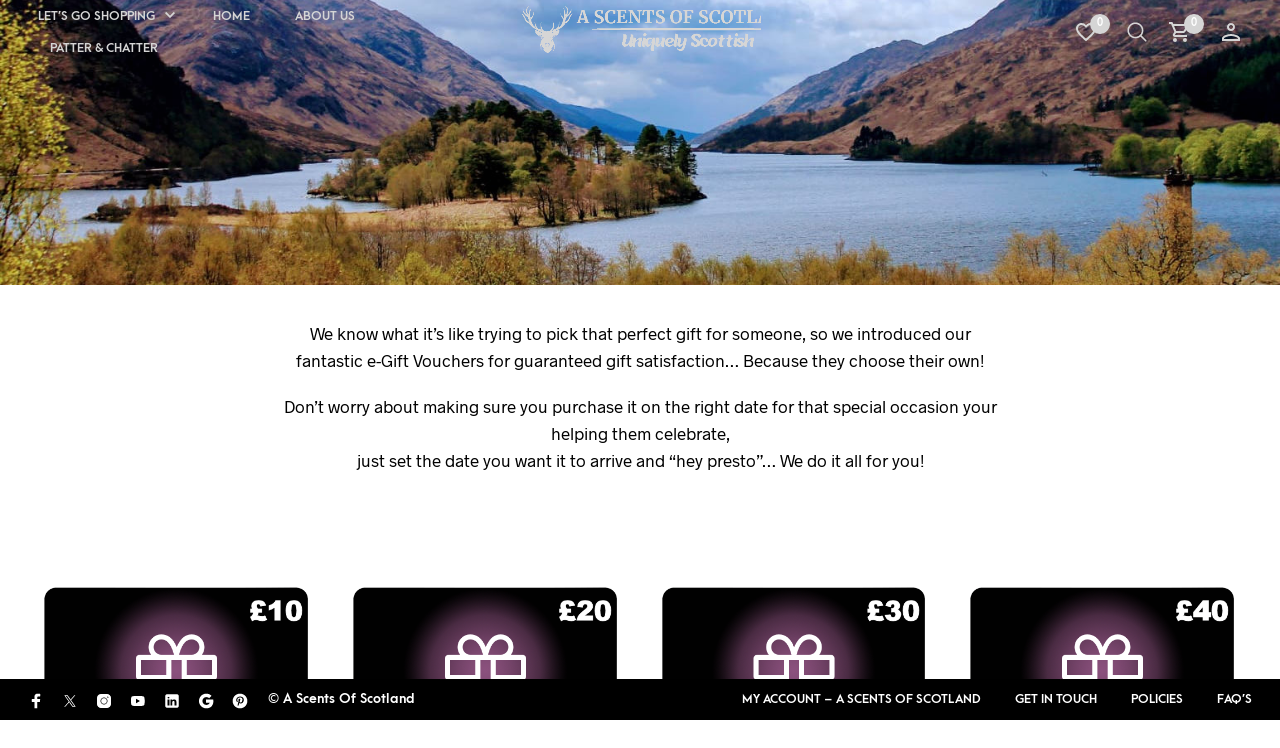

--- FILE ---
content_type: text/html; charset=UTF-8
request_url: https://ascentsofscotland.co.uk/e-gift-vouchers/
body_size: 29626
content:

<!DOCTYPE html>
<html lang="en-GB">

<head>
    <meta charset="UTF-8">
	<meta name="viewport" content="width=device-width, initial-scale=1">

    <!-- Chrome, Firefox OS, Opera and Vivaldi -->
    <meta name="theme-color" content="#000000">
    <!-- Windows Phone -->
    <meta name="msapplication-navbutton-color" content="#000000">
    <!-- iOS Safari -->
    <meta name="apple-mobile-web-app-status-bar-style" content="#000000">

	<link rel="profile" href="https://gmpg.org/xfn/11">
	<link rel="pingback" href="https://ascentsofscotland.co.uk/xmlrpc.php">

    				<script>document.documentElement.className = document.documentElement.className + ' yes-js js_active js'</script>
			<meta name='robots' content='index, follow, max-image-preview:large, max-snippet:-1, max-video-preview:-1' />
	<style>img:is([sizes="auto" i], [sizes^="auto," i]) { contain-intrinsic-size: 3000px 1500px }</style>
	<script>window._wca = window._wca || [];</script>

	<!-- This site is optimized with the Yoast SEO plugin v26.7 - https://yoast.com/wordpress/plugins/seo/ -->
	<title>e-Gift Vouchers - A Scents Of Scotland</title>
	<meta name="description" content="An e-Voucher or Gift Card makes a great present! Whether it’s for a birthday, graduation or just because, our gift cards and e-Vouchers offer a stress-free way to show you care. It couldn’t be easier – simply choose the amount and your gift voucher will be mailed or e-mailed directly to either you or the recipient." />
	<link rel="canonical" href="https://ascentsofscotland.co.uk/e-gift-vouchers/" />
	<meta property="og:locale" content="en_GB" />
	<meta property="og:type" content="article" />
	<meta property="og:title" content="e-Gift Vouchers - A Scents Of Scotland" />
	<meta property="og:description" content="An e-Voucher or Gift Card makes a great present! Whether it’s for a birthday, graduation or just because, our gift cards and e-Vouchers offer a stress-free way to show you care. It couldn’t be easier – simply choose the amount and your gift voucher will be mailed or e-mailed directly to either you or the recipient." />
	<meta property="og:url" content="https://ascentsofscotland.co.uk/e-gift-vouchers/" />
	<meta property="og:site_name" content="A Scents Of Scotland" />
	<meta property="article:publisher" content="https://www.facebook.com/ascentsofscotland" />
	<meta property="article:modified_time" content="2019-12-21T14:51:06+00:00" />
	<meta property="og:image" content="https://ascentsofscotland.co.uk/wp-content/uploads/2015/05/Web-Logo1.png" />
	<meta property="og:image:width" content="567" />
	<meta property="og:image:height" content="249" />
	<meta property="og:image:type" content="image/png" />
	<meta name="twitter:card" content="summary_large_image" />
	<meta name="twitter:site" content="@ascentsofscot" />
	<meta name="twitter:label1" content="Estimated reading time" />
	<meta name="twitter:data1" content="1 minute" />
	<script type="application/ld+json" class="yoast-schema-graph">{"@context":"https://schema.org","@graph":[{"@type":"WebPage","@id":"https://ascentsofscotland.co.uk/e-gift-vouchers/","url":"https://ascentsofscotland.co.uk/e-gift-vouchers/","name":"e-Gift Vouchers - A Scents Of Scotland","isPartOf":{"@id":"https://ascentsofscotland.co.uk/#website"},"datePublished":"2019-09-11T08:34:15+00:00","dateModified":"2019-12-21T14:51:06+00:00","description":"An e-Voucher or Gift Card makes a great present! Whether it’s for a birthday, graduation or just because, our gift cards and e-Vouchers offer a stress-free way to show you care. It couldn’t be easier – simply choose the amount and your gift voucher will be mailed or e-mailed directly to either you or the recipient.","breadcrumb":{"@id":"https://ascentsofscotland.co.uk/e-gift-vouchers/#breadcrumb"},"inLanguage":"en-GB","potentialAction":[{"@type":"ReadAction","target":["https://ascentsofscotland.co.uk/e-gift-vouchers/"]}]},{"@type":"BreadcrumbList","@id":"https://ascentsofscotland.co.uk/e-gift-vouchers/#breadcrumb","itemListElement":[{"@type":"ListItem","position":1,"name":"Home","item":"https://ascentsofscotland.co.uk/"},{"@type":"ListItem","position":2,"name":"e-Gift Vouchers"}]},{"@type":"WebSite","@id":"https://ascentsofscotland.co.uk/#website","url":"https://ascentsofscotland.co.uk/","name":"ascentsofscotland.co.uk","description":"Uniquely Scottish","publisher":{"@id":"https://ascentsofscotland.co.uk/#organization"},"potentialAction":[{"@type":"SearchAction","target":{"@type":"EntryPoint","urlTemplate":"https://ascentsofscotland.co.uk/?s={search_term_string}"},"query-input":{"@type":"PropertyValueSpecification","valueRequired":true,"valueName":"search_term_string"}}],"inLanguage":"en-GB"},{"@type":"Organization","@id":"https://ascentsofscotland.co.uk/#organization","name":"A Scents Of Scotland","url":"https://ascentsofscotland.co.uk/","logo":{"@type":"ImageObject","inLanguage":"en-GB","@id":"https://ascentsofscotland.co.uk/#/schema/logo/image/","url":"https://ascentsofscotland.co.uk/wp-content/uploads/2025/02/A-Scents-Of-Scotland-Logo.jpg","contentUrl":"https://ascentsofscotland.co.uk/wp-content/uploads/2025/02/A-Scents-Of-Scotland-Logo.jpg","width":500,"height":500,"caption":"A Scents Of Scotland"},"image":{"@id":"https://ascentsofscotland.co.uk/#/schema/logo/image/"},"sameAs":["https://www.facebook.com/ascentsofscotland","https://x.com/ascentsofscot","https://www.instagram.com/ascentsofscotland/","https://www.linkedin.com/company/30595691/admin/","https://www.youtube.com/channel/UCm5cyGfLYNASwlFDw5nBd_Q"]}]}</script>
	<!-- / Yoast SEO plugin. -->


<link rel='dns-prefetch' href='//stats.wp.com' />
<link rel='dns-prefetch' href='//capi-automation.s3.us-east-2.amazonaws.com' />
<link rel="alternate" type="application/rss+xml" title="A Scents Of Scotland &raquo; Feed" href="https://ascentsofscotland.co.uk/feed/" />
<link rel="alternate" type="application/rss+xml" title="A Scents Of Scotland &raquo; Comments Feed" href="https://ascentsofscotland.co.uk/comments/feed/" />
<script type="text/javascript">
/* <![CDATA[ */
window._wpemojiSettings = {"baseUrl":"https:\/\/s.w.org\/images\/core\/emoji\/16.0.1\/72x72\/","ext":".png","svgUrl":"https:\/\/s.w.org\/images\/core\/emoji\/16.0.1\/svg\/","svgExt":".svg","source":{"concatemoji":"https:\/\/ascentsofscotland.co.uk\/wp-includes\/js\/wp-emoji-release.min.js?ver=6.8.3"}};
/*! This file is auto-generated */
!function(s,n){var o,i,e;function c(e){try{var t={supportTests:e,timestamp:(new Date).valueOf()};sessionStorage.setItem(o,JSON.stringify(t))}catch(e){}}function p(e,t,n){e.clearRect(0,0,e.canvas.width,e.canvas.height),e.fillText(t,0,0);var t=new Uint32Array(e.getImageData(0,0,e.canvas.width,e.canvas.height).data),a=(e.clearRect(0,0,e.canvas.width,e.canvas.height),e.fillText(n,0,0),new Uint32Array(e.getImageData(0,0,e.canvas.width,e.canvas.height).data));return t.every(function(e,t){return e===a[t]})}function u(e,t){e.clearRect(0,0,e.canvas.width,e.canvas.height),e.fillText(t,0,0);for(var n=e.getImageData(16,16,1,1),a=0;a<n.data.length;a++)if(0!==n.data[a])return!1;return!0}function f(e,t,n,a){switch(t){case"flag":return n(e,"\ud83c\udff3\ufe0f\u200d\u26a7\ufe0f","\ud83c\udff3\ufe0f\u200b\u26a7\ufe0f")?!1:!n(e,"\ud83c\udde8\ud83c\uddf6","\ud83c\udde8\u200b\ud83c\uddf6")&&!n(e,"\ud83c\udff4\udb40\udc67\udb40\udc62\udb40\udc65\udb40\udc6e\udb40\udc67\udb40\udc7f","\ud83c\udff4\u200b\udb40\udc67\u200b\udb40\udc62\u200b\udb40\udc65\u200b\udb40\udc6e\u200b\udb40\udc67\u200b\udb40\udc7f");case"emoji":return!a(e,"\ud83e\udedf")}return!1}function g(e,t,n,a){var r="undefined"!=typeof WorkerGlobalScope&&self instanceof WorkerGlobalScope?new OffscreenCanvas(300,150):s.createElement("canvas"),o=r.getContext("2d",{willReadFrequently:!0}),i=(o.textBaseline="top",o.font="600 32px Arial",{});return e.forEach(function(e){i[e]=t(o,e,n,a)}),i}function t(e){var t=s.createElement("script");t.src=e,t.defer=!0,s.head.appendChild(t)}"undefined"!=typeof Promise&&(o="wpEmojiSettingsSupports",i=["flag","emoji"],n.supports={everything:!0,everythingExceptFlag:!0},e=new Promise(function(e){s.addEventListener("DOMContentLoaded",e,{once:!0})}),new Promise(function(t){var n=function(){try{var e=JSON.parse(sessionStorage.getItem(o));if("object"==typeof e&&"number"==typeof e.timestamp&&(new Date).valueOf()<e.timestamp+604800&&"object"==typeof e.supportTests)return e.supportTests}catch(e){}return null}();if(!n){if("undefined"!=typeof Worker&&"undefined"!=typeof OffscreenCanvas&&"undefined"!=typeof URL&&URL.createObjectURL&&"undefined"!=typeof Blob)try{var e="postMessage("+g.toString()+"("+[JSON.stringify(i),f.toString(),p.toString(),u.toString()].join(",")+"));",a=new Blob([e],{type:"text/javascript"}),r=new Worker(URL.createObjectURL(a),{name:"wpTestEmojiSupports"});return void(r.onmessage=function(e){c(n=e.data),r.terminate(),t(n)})}catch(e){}c(n=g(i,f,p,u))}t(n)}).then(function(e){for(var t in e)n.supports[t]=e[t],n.supports.everything=n.supports.everything&&n.supports[t],"flag"!==t&&(n.supports.everythingExceptFlag=n.supports.everythingExceptFlag&&n.supports[t]);n.supports.everythingExceptFlag=n.supports.everythingExceptFlag&&!n.supports.flag,n.DOMReady=!1,n.readyCallback=function(){n.DOMReady=!0}}).then(function(){return e}).then(function(){var e;n.supports.everything||(n.readyCallback(),(e=n.source||{}).concatemoji?t(e.concatemoji):e.wpemoji&&e.twemoji&&(t(e.twemoji),t(e.wpemoji)))}))}((window,document),window._wpemojiSettings);
/* ]]> */
</script>
<style id='wp-emoji-styles-inline-css' type='text/css'>

	img.wp-smiley, img.emoji {
		display: inline !important;
		border: none !important;
		box-shadow: none !important;
		height: 1em !important;
		width: 1em !important;
		margin: 0 0.07em !important;
		vertical-align: -0.1em !important;
		background: none !important;
		padding: 0 !important;
	}
</style>
<link rel='stylesheet' id='wp-block-library-css' href='https://ascentsofscotland.co.uk/wp-includes/css/dist/block-library/style.min.css?ver=6.8.3' type='text/css' media='all' />
<style id='wp-block-library-theme-inline-css' type='text/css'>
.wp-block-audio :where(figcaption){color:#555;font-size:13px;text-align:center}.is-dark-theme .wp-block-audio :where(figcaption){color:#ffffffa6}.wp-block-audio{margin:0 0 1em}.wp-block-code{border:1px solid #ccc;border-radius:4px;font-family:Menlo,Consolas,monaco,monospace;padding:.8em 1em}.wp-block-embed :where(figcaption){color:#555;font-size:13px;text-align:center}.is-dark-theme .wp-block-embed :where(figcaption){color:#ffffffa6}.wp-block-embed{margin:0 0 1em}.blocks-gallery-caption{color:#555;font-size:13px;text-align:center}.is-dark-theme .blocks-gallery-caption{color:#ffffffa6}:root :where(.wp-block-image figcaption){color:#555;font-size:13px;text-align:center}.is-dark-theme :root :where(.wp-block-image figcaption){color:#ffffffa6}.wp-block-image{margin:0 0 1em}.wp-block-pullquote{border-bottom:4px solid;border-top:4px solid;color:currentColor;margin-bottom:1.75em}.wp-block-pullquote cite,.wp-block-pullquote footer,.wp-block-pullquote__citation{color:currentColor;font-size:.8125em;font-style:normal;text-transform:uppercase}.wp-block-quote{border-left:.25em solid;margin:0 0 1.75em;padding-left:1em}.wp-block-quote cite,.wp-block-quote footer{color:currentColor;font-size:.8125em;font-style:normal;position:relative}.wp-block-quote:where(.has-text-align-right){border-left:none;border-right:.25em solid;padding-left:0;padding-right:1em}.wp-block-quote:where(.has-text-align-center){border:none;padding-left:0}.wp-block-quote.is-large,.wp-block-quote.is-style-large,.wp-block-quote:where(.is-style-plain){border:none}.wp-block-search .wp-block-search__label{font-weight:700}.wp-block-search__button{border:1px solid #ccc;padding:.375em .625em}:where(.wp-block-group.has-background){padding:1.25em 2.375em}.wp-block-separator.has-css-opacity{opacity:.4}.wp-block-separator{border:none;border-bottom:2px solid;margin-left:auto;margin-right:auto}.wp-block-separator.has-alpha-channel-opacity{opacity:1}.wp-block-separator:not(.is-style-wide):not(.is-style-dots){width:100px}.wp-block-separator.has-background:not(.is-style-dots){border-bottom:none;height:1px}.wp-block-separator.has-background:not(.is-style-wide):not(.is-style-dots){height:2px}.wp-block-table{margin:0 0 1em}.wp-block-table td,.wp-block-table th{word-break:normal}.wp-block-table :where(figcaption){color:#555;font-size:13px;text-align:center}.is-dark-theme .wp-block-table :where(figcaption){color:#ffffffa6}.wp-block-video :where(figcaption){color:#555;font-size:13px;text-align:center}.is-dark-theme .wp-block-video :where(figcaption){color:#ffffffa6}.wp-block-video{margin:0 0 1em}:root :where(.wp-block-template-part.has-background){margin-bottom:0;margin-top:0;padding:1.25em 2.375em}
</style>
<style id='classic-theme-styles-inline-css' type='text/css'>
/*! This file is auto-generated */
.wp-block-button__link{color:#fff;background-color:#32373c;border-radius:9999px;box-shadow:none;text-decoration:none;padding:calc(.667em + 2px) calc(1.333em + 2px);font-size:1.125em}.wp-block-file__button{background:#32373c;color:#fff;text-decoration:none}
</style>
<link rel='stylesheet' id='mediaelement-css' href='https://ascentsofscotland.co.uk/wp-includes/js/mediaelement/mediaelementplayer-legacy.min.css?ver=4.2.17' type='text/css' media='all' />
<link rel='stylesheet' id='wp-mediaelement-css' href='https://ascentsofscotland.co.uk/wp-includes/js/mediaelement/wp-mediaelement.min.css?ver=6.8.3' type='text/css' media='all' />
<style id='jetpack-sharing-buttons-style-inline-css' type='text/css'>
.jetpack-sharing-buttons__services-list{display:flex;flex-direction:row;flex-wrap:wrap;gap:0;list-style-type:none;margin:5px;padding:0}.jetpack-sharing-buttons__services-list.has-small-icon-size{font-size:12px}.jetpack-sharing-buttons__services-list.has-normal-icon-size{font-size:16px}.jetpack-sharing-buttons__services-list.has-large-icon-size{font-size:24px}.jetpack-sharing-buttons__services-list.has-huge-icon-size{font-size:36px}@media print{.jetpack-sharing-buttons__services-list{display:none!important}}.editor-styles-wrapper .wp-block-jetpack-sharing-buttons{gap:0;padding-inline-start:0}ul.jetpack-sharing-buttons__services-list.has-background{padding:1.25em 2.375em}
</style>
<link rel='stylesheet' id='jquery-selectBox-css' href='https://ascentsofscotland.co.uk/wp-content/plugins/yith-woocommerce-wishlist/assets/css/jquery.selectBox.css?ver=1.2.0' type='text/css' media='all' />
<link rel='stylesheet' id='woocommerce_prettyPhoto_css-css' href='//ascentsofscotland.co.uk/wp-content/plugins/woocommerce/assets/css/prettyPhoto.css?ver=3.1.6' type='text/css' media='all' />
<link rel='stylesheet' id='yith-wcwl-main-css' href='https://ascentsofscotland.co.uk/wp-content/plugins/yith-woocommerce-wishlist/assets/css/style.css?ver=4.11.0' type='text/css' media='all' />
<style id='yith-wcwl-main-inline-css' type='text/css'>
 :root { --rounded-corners-radius: 16px; --add-to-cart-rounded-corners-radius: 16px; --feedback-duration: 3s } 
 :root { --rounded-corners-radius: 16px; --add-to-cart-rounded-corners-radius: 16px; --feedback-duration: 3s } 
</style>
<link rel='stylesheet' id='merchandiser-extender-posts-slider-styles-css' href='https://ascentsofscotland.co.uk/wp-content/plugins/merchandiser-extender/includes/gbt-blocks/posts_slider/assets/css/style.css?ver=6.8.3' type='text/css' media='all' />
<link rel='stylesheet' id='merchandiser-extender-banner-styles-css' href='https://ascentsofscotland.co.uk/wp-content/plugins/merchandiser-extender/includes/gbt-blocks/banner/assets/css/style.css?ver=6.8.3' type='text/css' media='all' />
<link rel='stylesheet' id='merchandiser-extender-slider-styles-css' href='https://ascentsofscotland.co.uk/wp-content/plugins/merchandiser-extender/includes/gbt-blocks/slider/assets/css/frontend/style.css?ver=6.8.3' type='text/css' media='all' />
<style id='global-styles-inline-css' type='text/css'>
:root{--wp--preset--aspect-ratio--square: 1;--wp--preset--aspect-ratio--4-3: 4/3;--wp--preset--aspect-ratio--3-4: 3/4;--wp--preset--aspect-ratio--3-2: 3/2;--wp--preset--aspect-ratio--2-3: 2/3;--wp--preset--aspect-ratio--16-9: 16/9;--wp--preset--aspect-ratio--9-16: 9/16;--wp--preset--color--black: #000000;--wp--preset--color--cyan-bluish-gray: #abb8c3;--wp--preset--color--white: #ffffff;--wp--preset--color--pale-pink: #f78da7;--wp--preset--color--vivid-red: #cf2e2e;--wp--preset--color--luminous-vivid-orange: #ff6900;--wp--preset--color--luminous-vivid-amber: #fcb900;--wp--preset--color--light-green-cyan: #7bdcb5;--wp--preset--color--vivid-green-cyan: #00d084;--wp--preset--color--pale-cyan-blue: #8ed1fc;--wp--preset--color--vivid-cyan-blue: #0693e3;--wp--preset--color--vivid-purple: #9b51e0;--wp--preset--gradient--vivid-cyan-blue-to-vivid-purple: linear-gradient(135deg,rgba(6,147,227,1) 0%,rgb(155,81,224) 100%);--wp--preset--gradient--light-green-cyan-to-vivid-green-cyan: linear-gradient(135deg,rgb(122,220,180) 0%,rgb(0,208,130) 100%);--wp--preset--gradient--luminous-vivid-amber-to-luminous-vivid-orange: linear-gradient(135deg,rgba(252,185,0,1) 0%,rgba(255,105,0,1) 100%);--wp--preset--gradient--luminous-vivid-orange-to-vivid-red: linear-gradient(135deg,rgba(255,105,0,1) 0%,rgb(207,46,46) 100%);--wp--preset--gradient--very-light-gray-to-cyan-bluish-gray: linear-gradient(135deg,rgb(238,238,238) 0%,rgb(169,184,195) 100%);--wp--preset--gradient--cool-to-warm-spectrum: linear-gradient(135deg,rgb(74,234,220) 0%,rgb(151,120,209) 20%,rgb(207,42,186) 40%,rgb(238,44,130) 60%,rgb(251,105,98) 80%,rgb(254,248,76) 100%);--wp--preset--gradient--blush-light-purple: linear-gradient(135deg,rgb(255,206,236) 0%,rgb(152,150,240) 100%);--wp--preset--gradient--blush-bordeaux: linear-gradient(135deg,rgb(254,205,165) 0%,rgb(254,45,45) 50%,rgb(107,0,62) 100%);--wp--preset--gradient--luminous-dusk: linear-gradient(135deg,rgb(255,203,112) 0%,rgb(199,81,192) 50%,rgb(65,88,208) 100%);--wp--preset--gradient--pale-ocean: linear-gradient(135deg,rgb(255,245,203) 0%,rgb(182,227,212) 50%,rgb(51,167,181) 100%);--wp--preset--gradient--electric-grass: linear-gradient(135deg,rgb(202,248,128) 0%,rgb(113,206,126) 100%);--wp--preset--gradient--midnight: linear-gradient(135deg,rgb(2,3,129) 0%,rgb(40,116,252) 100%);--wp--preset--font-size--small: 13px;--wp--preset--font-size--medium: 20px;--wp--preset--font-size--large: 36px;--wp--preset--font-size--x-large: 42px;--wp--preset--spacing--20: 0.44rem;--wp--preset--spacing--30: 0.67rem;--wp--preset--spacing--40: 1rem;--wp--preset--spacing--50: 1.5rem;--wp--preset--spacing--60: 2.25rem;--wp--preset--spacing--70: 3.38rem;--wp--preset--spacing--80: 5.06rem;--wp--preset--shadow--natural: 6px 6px 9px rgba(0, 0, 0, 0.2);--wp--preset--shadow--deep: 12px 12px 50px rgba(0, 0, 0, 0.4);--wp--preset--shadow--sharp: 6px 6px 0px rgba(0, 0, 0, 0.2);--wp--preset--shadow--outlined: 6px 6px 0px -3px rgba(255, 255, 255, 1), 6px 6px rgba(0, 0, 0, 1);--wp--preset--shadow--crisp: 6px 6px 0px rgba(0, 0, 0, 1);}:where(.is-layout-flex){gap: 0.5em;}:where(.is-layout-grid){gap: 0.5em;}body .is-layout-flex{display: flex;}.is-layout-flex{flex-wrap: wrap;align-items: center;}.is-layout-flex > :is(*, div){margin: 0;}body .is-layout-grid{display: grid;}.is-layout-grid > :is(*, div){margin: 0;}:where(.wp-block-columns.is-layout-flex){gap: 2em;}:where(.wp-block-columns.is-layout-grid){gap: 2em;}:where(.wp-block-post-template.is-layout-flex){gap: 1.25em;}:where(.wp-block-post-template.is-layout-grid){gap: 1.25em;}.has-black-color{color: var(--wp--preset--color--black) !important;}.has-cyan-bluish-gray-color{color: var(--wp--preset--color--cyan-bluish-gray) !important;}.has-white-color{color: var(--wp--preset--color--white) !important;}.has-pale-pink-color{color: var(--wp--preset--color--pale-pink) !important;}.has-vivid-red-color{color: var(--wp--preset--color--vivid-red) !important;}.has-luminous-vivid-orange-color{color: var(--wp--preset--color--luminous-vivid-orange) !important;}.has-luminous-vivid-amber-color{color: var(--wp--preset--color--luminous-vivid-amber) !important;}.has-light-green-cyan-color{color: var(--wp--preset--color--light-green-cyan) !important;}.has-vivid-green-cyan-color{color: var(--wp--preset--color--vivid-green-cyan) !important;}.has-pale-cyan-blue-color{color: var(--wp--preset--color--pale-cyan-blue) !important;}.has-vivid-cyan-blue-color{color: var(--wp--preset--color--vivid-cyan-blue) !important;}.has-vivid-purple-color{color: var(--wp--preset--color--vivid-purple) !important;}.has-black-background-color{background-color: var(--wp--preset--color--black) !important;}.has-cyan-bluish-gray-background-color{background-color: var(--wp--preset--color--cyan-bluish-gray) !important;}.has-white-background-color{background-color: var(--wp--preset--color--white) !important;}.has-pale-pink-background-color{background-color: var(--wp--preset--color--pale-pink) !important;}.has-vivid-red-background-color{background-color: var(--wp--preset--color--vivid-red) !important;}.has-luminous-vivid-orange-background-color{background-color: var(--wp--preset--color--luminous-vivid-orange) !important;}.has-luminous-vivid-amber-background-color{background-color: var(--wp--preset--color--luminous-vivid-amber) !important;}.has-light-green-cyan-background-color{background-color: var(--wp--preset--color--light-green-cyan) !important;}.has-vivid-green-cyan-background-color{background-color: var(--wp--preset--color--vivid-green-cyan) !important;}.has-pale-cyan-blue-background-color{background-color: var(--wp--preset--color--pale-cyan-blue) !important;}.has-vivid-cyan-blue-background-color{background-color: var(--wp--preset--color--vivid-cyan-blue) !important;}.has-vivid-purple-background-color{background-color: var(--wp--preset--color--vivid-purple) !important;}.has-black-border-color{border-color: var(--wp--preset--color--black) !important;}.has-cyan-bluish-gray-border-color{border-color: var(--wp--preset--color--cyan-bluish-gray) !important;}.has-white-border-color{border-color: var(--wp--preset--color--white) !important;}.has-pale-pink-border-color{border-color: var(--wp--preset--color--pale-pink) !important;}.has-vivid-red-border-color{border-color: var(--wp--preset--color--vivid-red) !important;}.has-luminous-vivid-orange-border-color{border-color: var(--wp--preset--color--luminous-vivid-orange) !important;}.has-luminous-vivid-amber-border-color{border-color: var(--wp--preset--color--luminous-vivid-amber) !important;}.has-light-green-cyan-border-color{border-color: var(--wp--preset--color--light-green-cyan) !important;}.has-vivid-green-cyan-border-color{border-color: var(--wp--preset--color--vivid-green-cyan) !important;}.has-pale-cyan-blue-border-color{border-color: var(--wp--preset--color--pale-cyan-blue) !important;}.has-vivid-cyan-blue-border-color{border-color: var(--wp--preset--color--vivid-cyan-blue) !important;}.has-vivid-purple-border-color{border-color: var(--wp--preset--color--vivid-purple) !important;}.has-vivid-cyan-blue-to-vivid-purple-gradient-background{background: var(--wp--preset--gradient--vivid-cyan-blue-to-vivid-purple) !important;}.has-light-green-cyan-to-vivid-green-cyan-gradient-background{background: var(--wp--preset--gradient--light-green-cyan-to-vivid-green-cyan) !important;}.has-luminous-vivid-amber-to-luminous-vivid-orange-gradient-background{background: var(--wp--preset--gradient--luminous-vivid-amber-to-luminous-vivid-orange) !important;}.has-luminous-vivid-orange-to-vivid-red-gradient-background{background: var(--wp--preset--gradient--luminous-vivid-orange-to-vivid-red) !important;}.has-very-light-gray-to-cyan-bluish-gray-gradient-background{background: var(--wp--preset--gradient--very-light-gray-to-cyan-bluish-gray) !important;}.has-cool-to-warm-spectrum-gradient-background{background: var(--wp--preset--gradient--cool-to-warm-spectrum) !important;}.has-blush-light-purple-gradient-background{background: var(--wp--preset--gradient--blush-light-purple) !important;}.has-blush-bordeaux-gradient-background{background: var(--wp--preset--gradient--blush-bordeaux) !important;}.has-luminous-dusk-gradient-background{background: var(--wp--preset--gradient--luminous-dusk) !important;}.has-pale-ocean-gradient-background{background: var(--wp--preset--gradient--pale-ocean) !important;}.has-electric-grass-gradient-background{background: var(--wp--preset--gradient--electric-grass) !important;}.has-midnight-gradient-background{background: var(--wp--preset--gradient--midnight) !important;}.has-small-font-size{font-size: var(--wp--preset--font-size--small) !important;}.has-medium-font-size{font-size: var(--wp--preset--font-size--medium) !important;}.has-large-font-size{font-size: var(--wp--preset--font-size--large) !important;}.has-x-large-font-size{font-size: var(--wp--preset--font-size--x-large) !important;}
:where(.wp-block-post-template.is-layout-flex){gap: 1.25em;}:where(.wp-block-post-template.is-layout-grid){gap: 1.25em;}
:where(.wp-block-columns.is-layout-flex){gap: 2em;}:where(.wp-block-columns.is-layout-grid){gap: 2em;}
:root :where(.wp-block-pullquote){font-size: 1.5em;line-height: 1.6;}
</style>
<link rel='stylesheet' id='contact-form-7-css' href='https://ascentsofscotland.co.uk/wp-content/plugins/contact-form-7/includes/css/styles.css?ver=6.1.4' type='text/css' media='all' />
<link rel='stylesheet' id='hookmeup-css' href='https://ascentsofscotland.co.uk/wp-content/plugins/hookmeup/public/assets/css/hmu-public.css?ver=1.2.1' type='text/css' media='all' />
<style id='woocommerce-inline-inline-css' type='text/css'>
.woocommerce form .form-row .required { visibility: visible; }
</style>
<link rel='stylesheet' id='ppress-frontend-css' href='https://ascentsofscotland.co.uk/wp-content/plugins/wp-user-avatar/assets/css/frontend.min.css?ver=4.16.8' type='text/css' media='all' />
<link rel='stylesheet' id='ppress-flatpickr-css' href='https://ascentsofscotland.co.uk/wp-content/plugins/wp-user-avatar/assets/flatpickr/flatpickr.min.css?ver=4.16.8' type='text/css' media='all' />
<link rel='stylesheet' id='ppress-select2-css' href='https://ascentsofscotland.co.uk/wp-content/plugins/wp-user-avatar/assets/select2/select2.min.css?ver=6.8.3' type='text/css' media='all' />
<link rel='stylesheet' id='merchandiser-social-media-styles-css' href='https://ascentsofscotland.co.uk/wp-content/plugins/merchandiser-extender/includes/social-media/assets/css/social-media.css?ver=6.8.3' type='text/css' media='all' />
<link rel='stylesheet' id='slb_core-css' href='https://ascentsofscotland.co.uk/wp-content/plugins/simple-lightbox/client/css/app.css?ver=2.9.4' type='text/css' media='all' />
<link rel='stylesheet' id='js_composer_front-css' href='https://ascentsofscotland.co.uk/wp-content/plugins/js_composer/assets/css/js_composer.min.css?ver=8.6.1' type='text/css' media='all' />
<link rel='stylesheet' id='getbowtied-styles-css' href='https://ascentsofscotland.co.uk/wp-content/themes/merchandiser/css/styles.css?ver=6.8.3' type='text/css' media='all' />
<link rel='stylesheet' id='merchandiser-default-styles-css' href='https://ascentsofscotland.co.uk/wp-content/themes/merchandiser/style.css?ver=6.8.3' type='text/css' media='all' />
<link rel='stylesheet' id='getbowtied-styles-child-css' href='https://ascentsofscotland.co.uk/wp-content/themes/merchandiser-child/style.css?ver=1.0' type='text/css' media='all' />
<link rel='stylesheet' id='select2-css' href='https://ascentsofscotland.co.uk/wp-content/plugins/woocommerce/assets/css/select2.css?ver=10.4.3' type='text/css' media='all' />
<link rel='stylesheet' id='animate-css' href='https://ascentsofscotland.co.uk/wp-content/themes/merchandiser/assets/css/vendor/animate.min.css?ver=3.5.1' type='text/css' media='all' />
<link rel='stylesheet' id='mmenu-css' href='https://ascentsofscotland.co.uk/wp-content/themes/merchandiser/assets/css/vendor/mmenu-oncanvas.min.css?ver=1.0.0' type='text/css' media='all' />
<link rel='stylesheet' id='swiper-css' href='https://ascentsofscotland.co.uk/wp-content/themes/merchandiser/assets/css/vendor/swiper.min.css?ver=6.4.1' type='text/css' media='all' />
<link rel='stylesheet' id='merchandiser-styles-css' href='https://ascentsofscotland.co.uk/wp-content/themes/merchandiser/assets/css/styles.css?ver=5.7.1' type='text/css' media='all' />
<style id='merchandiser-styles-inline-css' type='text/css'>
:root{--global--accent-color:#000000;--global--bg-color:#ffffff;--global--text-color:#000000;--global--text-color-medium:rgba(0,0,0, 0.5);--global--text-color-light:rgba(0,0,0, 0.15);--global--text-color-ultra-light:rgba(0,0,0, 0.05);--global--text-color-rgb:rgb(0,0,0);--global--accent-color-rgb:rgb(0,0,0);--global--header-font-size:12px;--global--header-dropdown-font-size:13px;--global--header-bg-color:#000000;--global--header-bg-dark-color:rgba(0,0,0, 0.85);--global--header-font-light-color:rgba(214,214,214, 0.1);--global--header-font-ultra-light-color:rgba(214,214,214, 0.05);--global--header-font-color:#d6d6d6;--global--header-max-height:60px;--global--header-logo-height:60px;--global--header-alt-logo-height:60px;--global--header-transparent-light-color:#d6d6d6;--global--header-transparent-dark-color:#000000;--global--footer-bg-color:#000000;--global--footer-font-color:#ffffff;--global--footer-font-color-medium:rgba(255,255,255, 0.5);--global--footer-font-color-ultra-light:rgba(255,255,255, 0.05);--global--footer-links-color:#ffffff;--global--page-title-bg-color:#ffffff;--global--page-title-font-color:#ffffff;--global--category-height:75px;--global--sale-badge-color:#ffc741;--global--font-primary:arcamajora, -apple-system, BlinkMacSystemFont, Arial, Helvetica, 'Helvetica Neue', Verdana, sans-serif;--global--font-secondary:radnika, -apple-system, BlinkMacSystemFont, Arial, Helvetica, 'Helvetica Neue', Verdana, sans-serif;--global--font-face-display:swap;--global--font-size:17px;--global--products-spacing:10px}.woocommerce .star-rating, .wc-block-review-list-item__rating__stars, .woocommerce p.stars a, .woocommerce p.stars.selected a.active~a{background-image:url("data:image/svg+xml;utf8,<svg xmlns='http://www.w3.org/2000/svg' width='18' height='18' viewBox='0 0 24 24' fill='rgb(0,0,0)'><path d='M12,6.019l1.618,3.279l0.465,0.943l1.041,0.151l3.618,0.526l-2.618,2.552l-0.753,0.734l0.178,1.036l0.618,3.604 l-3.236-1.701L12,16.653l-0.931,0.489l-3.236,1.701l0.618-3.604l0.178-1.036L7.876,13.47l-2.618-2.552l3.618-0.526l1.041-0.151 l0.465-0.943L12,6.019 M12,1.5L8.588,8.413L0.96,9.521l5.52,5.381L5.177,22.5L12,18.913l6.823,3.587l-1.303-7.598l5.52-5.381 l-7.629-1.109L12,1.5L12,1.5z'></path></svg>")}.woocommerce .star-rating span, .wc-block-review-list-item__rating__stars span, .woocommerce p.stars a:hover, .woocommerce p.stars.selected a:not(.active):hover, .woocommerce p.stars.selected a{background-image:url("data:image/svg+xml;utf8,<svg xmlns='http://www.w3.org/2000/svg' width='18' height='18' viewBox='0 0 24 24' fill='rgb(0,0,0)'><path d='M 12 1.5 L 8.5878906 8.4121094 L 0.9609375 9.5214844 L 6.4804688 14.902344 L 5.1777344 22.5 L 12 18.912109 L 18.822266 22.5 L 17.519531 14.902344 L 23.039062 9.5214844 L 15.412109 8.4121094 L 12 1.5 z'></path></svg>")}select, .select2-container--default .select2-selection--single .select2-selection__arrow b{background-image:url("data:image/svg+xml;utf8,<svg xmlns='http://www.w3.org/2000/svg' width='14' height='14' viewBox='0 0 16 11' fill='rgb(0,0,0)'><path d='M8.59758829,10.705005 L15.8475883,1.20500499 C16.2242892,0.711396858 15.8723037,0 15.2513749,0 L0.751374855,0 C0.130446045,0 -0.221539522,0.711396858 0.155161421,1.20500499 L7.40516142,10.705005 C7.70533178,11.0983317 8.29741793,11.0983317 8.59758829,10.705005 Z M2.26719736,1.5 L13.7355523,1.5 L8.00137486,9.01374982 L2.26719736,1.5 Z'></path></svg>")}.footer-widget-wrapper select, .footer-widget-wrapper .select2-container--default .select2-selection--single .select2-selection__arrow b{background-image:url("data:image/svg+xml;utf8,<svg xmlns='http://www.w3.org/2000/svg' width='14' height='14' viewBox='0 0 16 11' fill='rgb(255,255,255)'><path d='M8.59758829,10.705005 L15.8475883,1.20500499 C16.2242892,0.711396858 15.8723037,0 15.2513749,0 L0.751374855,0 C0.130446045,0 -0.221539522,0.711396858 0.155161421,1.20500499 L7.40516142,10.705005 C7.70533178,11.0983317 8.29741793,11.0983317 8.59758829,10.705005 Z M2.26719736,1.5 L13.7355523,1.5 L8.00137486,9.01374982 L2.26719736,1.5 Z'></path></svg>")}.woocommerce .shop-page-header .shop-page-title-bar ul.shop-tools>li .shop-tools-button .change_layout .nl-field .nl-field-toggle{background-image:url("data:image/svg+xml;utf8,<svg xmlns='http://www.w3.org/2000/svg' width='20' height='20' viewBox='0 0 24 24' fill='rgba(255,255,255)'><path d='M 1 4 L 1 8 L 7 8 L 7 4 L 1 4 z M 9 4 L 9 8 L 15 8 L 15 4 L 9 4 z M 17 4 L 17 8 L 23 8 L 23 4 L 17 4 z M 1 10 L 1 14 L 7 14 L 7 10 L 1 10 z M 9 10 L 9 14 L 15 14 L 15 10 L 9 10 z M 17 10 L 17 14 L 23 14 L 23 10 L 17 10 z M 1 16 L 1 20 L 7 20 L 7 16 L 1 16 z M 9 16 L 9 20 L 15 20 L 15 16 L 9 16 z M 17 16 L 17 20 L 23 20 L 23 16 L 17 16 z'></path></svg>")}
</style>
<link rel='stylesheet' id='merchandiser-default-fonts-css' href='https://ascentsofscotland.co.uk/wp-content/themes/merchandiser/includes/fonts/radnika-arcamajora.css?ver=5.7.1' type='text/css' media='all' />
<script type="text/template" id="tmpl-variation-template">
	<div class="woocommerce-variation-description">{{{ data.variation.variation_description }}}</div>
	<div class="woocommerce-variation-price">{{{ data.variation.price_html }}}</div>
	<div class="woocommerce-variation-availability">{{{ data.variation.availability_html }}}</div>
</script>
<script type="text/template" id="tmpl-unavailable-variation-template">
	<p role="alert">Sorry, this product is unavailable. Please choose a different combination.</p>
</script>
<script type="text/javascript" src="https://ascentsofscotland.co.uk/wp-includes/js/jquery/jquery.min.js?ver=3.7.1" id="jquery-core-js"></script>
<script type="text/javascript" src="https://ascentsofscotland.co.uk/wp-includes/js/jquery/jquery-migrate.min.js?ver=3.4.1" id="jquery-migrate-js"></script>
<script type="text/javascript" src="https://ascentsofscotland.co.uk/wp-includes/js/underscore.min.js?ver=1.13.7" id="underscore-js"></script>
<script type="text/javascript" id="wp-util-js-extra">
/* <![CDATA[ */
var _wpUtilSettings = {"ajax":{"url":"\/wp-admin\/admin-ajax.php"}};
/* ]]> */
</script>
<script type="text/javascript" src="https://ascentsofscotland.co.uk/wp-includes/js/wp-util.min.js?ver=6.8.3" id="wp-util-js"></script>
<script type="text/javascript" src="https://ascentsofscotland.co.uk/wp-content/plugins/woocommerce/assets/js/jquery-blockui/jquery.blockUI.min.js?ver=2.7.0-wc.10.4.3" id="wc-jquery-blockui-js" data-wp-strategy="defer"></script>
<script type="text/javascript" src="https://ascentsofscotland.co.uk/wp-content/plugins/merchandiser-extender/includes/gbt-blocks/posts_slider/assets/js/posts_slider.js?ver=6.8.3" id="merchandiser-extender-posts-slider-scripts-js"></script>
<script type="text/javascript" src="https://ascentsofscotland.co.uk/wp-content/plugins/merchandiser-extender/includes/gbt-blocks/slider/assets/js/slider.js?ver=6.8.3" id="merchandiser-extender-slider-scripts-js"></script>
<script type="text/javascript" src="https://ascentsofscotland.co.uk/wp-includes/js/dist/hooks.min.js?ver=4d63a3d491d11ffd8ac6" id="wp-hooks-js"></script>
<script type="text/javascript" src="https://ascentsofscotland.co.uk/wp-includes/js/dist/i18n.min.js?ver=5e580eb46a90c2b997e6" id="wp-i18n-js"></script>
<script type="text/javascript" id="wp-i18n-js-after">
/* <![CDATA[ */
wp.i18n.setLocaleData( { 'text direction\u0004ltr': [ 'ltr' ] } );
/* ]]> */
</script>
<script type="text/javascript" id="wc-add-to-cart-js-extra">
/* <![CDATA[ */
var wc_add_to_cart_params = {"ajax_url":"\/wp-admin\/admin-ajax.php","wc_ajax_url":"\/?wc-ajax=%%endpoint%%","i18n_view_cart":"View basket","cart_url":"https:\/\/ascentsofscotland.co.uk\/cart\/","is_cart":"","cart_redirect_after_add":"no"};
/* ]]> */
</script>
<script type="text/javascript" src="https://ascentsofscotland.co.uk/wp-content/plugins/woocommerce/assets/js/frontend/add-to-cart.min.js?ver=10.4.3" id="wc-add-to-cart-js" data-wp-strategy="defer"></script>
<script type="text/javascript" src="https://ascentsofscotland.co.uk/wp-content/plugins/woocommerce/assets/js/js-cookie/js.cookie.min.js?ver=2.1.4-wc.10.4.3" id="wc-js-cookie-js" defer="defer" data-wp-strategy="defer"></script>
<script type="text/javascript" id="woocommerce-js-extra">
/* <![CDATA[ */
var woocommerce_params = {"ajax_url":"\/wp-admin\/admin-ajax.php","wc_ajax_url":"\/?wc-ajax=%%endpoint%%","i18n_password_show":"Show password","i18n_password_hide":"Hide password"};
/* ]]> */
</script>
<script type="text/javascript" src="https://ascentsofscotland.co.uk/wp-content/plugins/woocommerce/assets/js/frontend/woocommerce.min.js?ver=10.4.3" id="woocommerce-js" defer="defer" data-wp-strategy="defer"></script>
<script type="text/javascript" src="https://ascentsofscotland.co.uk/wp-content/plugins/wp-user-avatar/assets/flatpickr/flatpickr.min.js?ver=4.16.8" id="ppress-flatpickr-js"></script>
<script type="text/javascript" src="https://ascentsofscotland.co.uk/wp-content/plugins/wp-user-avatar/assets/select2/select2.min.js?ver=4.16.8" id="ppress-select2-js"></script>
<script type="text/javascript" src="https://ascentsofscotland.co.uk/wp-content/plugins/js_composer/assets/js/vendors/woocommerce-add-to-cart.js?ver=8.6.1" id="vc_woocommerce-add-to-cart-js-js"></script>
<script type="text/javascript" src="https://ascentsofscotland.co.uk/wp-content/plugins/woocommerce/assets/js/select2/select2.full.min.js?ver=4.0.3-wc.10.4.3" id="wc-select2-js" defer="defer" data-wp-strategy="defer"></script>
<script type="text/javascript" id="zxcvbn-async-js-extra">
/* <![CDATA[ */
var _zxcvbnSettings = {"src":"https:\/\/ascentsofscotland.co.uk\/wp-includes\/js\/zxcvbn.min.js"};
/* ]]> */
</script>
<script type="text/javascript" src="https://ascentsofscotland.co.uk/wp-includes/js/zxcvbn-async.min.js?ver=1.0" id="zxcvbn-async-js"></script>
<script type="text/javascript" id="password-strength-meter-js-extra">
/* <![CDATA[ */
var pwsL10n = {"unknown":"Password strength unknown","short":"Very weak","bad":"Weak","good":"Medium","strong":"Strong","mismatch":"Mismatch"};
/* ]]> */
</script>
<script type="text/javascript" id="password-strength-meter-js-translations">
/* <![CDATA[ */
( function( domain, translations ) {
	var localeData = translations.locale_data[ domain ] || translations.locale_data.messages;
	localeData[""].domain = domain;
	wp.i18n.setLocaleData( localeData, domain );
} )( "default", {"translation-revision-date":"2025-11-13 00:57:20+0000","generator":"GlotPress\/4.0.3","domain":"messages","locale_data":{"messages":{"":{"domain":"messages","plural-forms":"nplurals=2; plural=n != 1;","lang":"en_GB"},"%1$s is deprecated since version %2$s! Use %3$s instead. Please consider writing more inclusive code.":["%1$s is deprecated since version %2$s! Use %3$s instead. Please consider writing more inclusive code."]}},"comment":{"reference":"wp-admin\/js\/password-strength-meter.js"}} );
/* ]]> */
</script>
<script type="text/javascript" src="https://ascentsofscotland.co.uk/wp-admin/js/password-strength-meter.min.js?ver=6.8.3" id="password-strength-meter-js"></script>
<script type="text/javascript" id="wc-password-strength-meter-js-extra">
/* <![CDATA[ */
var pwsL10n = {"empty":"empty","short":"Short: Your password is too short.","bad":"Password Strength: Weak","good":"Password Strength: OK","strong":"Password Strength: Strong","mismatch":"Your passwords do not match, please re-enter them."};
var wc_password_strength_meter_params = {"min_password_strength":"1","stop_checkout":"","i18n_password_error":"Please enter a stronger password.","i18n_password_hint":"Hint: The password should be at least twelve characters long. To make it stronger, use upper and lower case letters, numbers, and symbols like ! \" ? $ % ^ & )."};
/* ]]> */
</script>
<script type="text/javascript" src="https://ascentsofscotland.co.uk/wp-content/plugins/woocommerce/assets/js/frontend/password-strength-meter.min.js?ver=10.4.3" id="wc-password-strength-meter-js" defer="defer" data-wp-strategy="defer"></script>
<script type="text/javascript" src="https://stats.wp.com/s-202603.js" id="woocommerce-analytics-js" defer="defer" data-wp-strategy="defer"></script>
<script type="text/javascript" id="pw-gift-cards-js-extra">
/* <![CDATA[ */
var pwgc = {"ajaxurl":"\/wp-admin\/admin-ajax.php","denomination_attribute_slug":"gift-card-amount","other_amount_prompt":"Other amount","reload_key":"pw_gift_card_reload_number","decimal_places":"2","max_message_characters":"500","balance_check_icon":"<i class=\"fas fa-cog fa-spin fa-3x\"><\/i>","i18n":{"custom_amount_required_error":"Required","min_amount_error":"Minimum amount is &pound;","max_amount_error":"Maximum amount is &pound;","invalid_recipient_error":"The \"To\" field should only contain email addresses. The following recipients do not look like valid email addresses:","previousMonth":"Previous Month","nextMonth":"Next Month","jan":"January","feb":"February","mar":"March","apr":"April","may":"May","jun":"June","jul":"July","aug":"August","sep":"September","oct":"October","nov":"November","dec":"December","sun":"Sun","mon":"Mon","tue":"Tue","wed":"Wed","thu":"Thu","fri":"Fri","sat":"Sat","sunday":"Sunday","monday":"Monday","tuesday":"Tuesday","wednesday":"Wednesday","thursday":"Thursday","friday":"Friday","saturday":"Saturday"},"nonces":{"check_balance":"c802774791","apply_gift_card":"1064ed76fb","remove_card":"10664311e8"}};
/* ]]> */
</script>
<script src="https://ascentsofscotland.co.uk/wp-content/plugins/pw-gift-cards/assets/js/pw-gift-cards.js?ver=1.128" defer="defer" type="text/javascript"></script>
<script></script>		<script>
			window.wc_ga_pro = {};

			window.wc_ga_pro.ajax_url = 'https://ascentsofscotland.co.uk/wp-admin/admin-ajax.php';

			window.wc_ga_pro.available_gateways = {"stripe":"Credit \/ Debit Card","paypal":"PayPal Payments -"};

			// interpolate json by replacing placeholders with variables
			window.wc_ga_pro.interpolate_json = function( object, variables ) {

				if ( ! variables ) {
					return object;
				}

				let j = JSON.stringify( object );

				for ( let k in variables ) {
					j = j.split( '{$' + k + '}' ).join( variables[ k ] );
				}

				return JSON.parse( j );
			};

			// return the title for a payment gateway
			window.wc_ga_pro.get_payment_method_title = function( payment_method ) {
				return window.wc_ga_pro.available_gateways[ payment_method ] || payment_method;
			};

			// check if an email is valid
			window.wc_ga_pro.is_valid_email = function( email ) {
				return /[^\s@]+@[^\s@]+\.[^\s@]+/.test( email );
			};
		</script>
				<!-- Google tag (gtag.js) -->
		<script async src='https://www.googletagmanager.com/gtag/js?id=G-RKXV5JRJRQ&l=dataLayer'></script>
		<script >

			window.dataLayer = window.dataLayer || [];

			function gtag() {
				dataLayer.push(arguments);
			}

			gtag('js', new Date());

			gtag('config', 'G-RKXV5JRJRQ', {"cookie_domain":"auto"});

			
			(function() {

				const event = document.createEvent('Event');

				event.initEvent( 'wc_google_analytics_pro_gtag_loaded', true, true );

				document.dispatchEvent( event );
			})();
		</script>
		<link rel="https://api.w.org/" href="https://ascentsofscotland.co.uk/wp-json/" /><link rel="alternate" title="JSON" type="application/json" href="https://ascentsofscotland.co.uk/wp-json/wp/v2/pages/23892" /><link rel="EditURI" type="application/rsd+xml" title="RSD" href="https://ascentsofscotland.co.uk/xmlrpc.php?rsd" />
<link rel='shortlink' href='https://ascentsofscotland.co.uk/?p=23892' />
<link rel="alternate" title="oEmbed (JSON)" type="application/json+oembed" href="https://ascentsofscotland.co.uk/wp-json/oembed/1.0/embed?url=https%3A%2F%2Fascentsofscotland.co.uk%2Fe-gift-vouchers%2F" />
<link rel="alternate" title="oEmbed (XML)" type="text/xml+oembed" href="https://ascentsofscotland.co.uk/wp-json/oembed/1.0/embed?url=https%3A%2F%2Fascentsofscotland.co.uk%2Fe-gift-vouchers%2F&#038;format=xml" />
	<style>img#wpstats{display:none}</style>
		<!-- Analytics by WP Statistics - https://wp-statistics.com -->
	<noscript><style>.woocommerce-product-gallery{ opacity: 1 !important; }</style></noscript>
				<script  type="text/javascript">
				!function(f,b,e,v,n,t,s){if(f.fbq)return;n=f.fbq=function(){n.callMethod?
					n.callMethod.apply(n,arguments):n.queue.push(arguments)};if(!f._fbq)f._fbq=n;
					n.push=n;n.loaded=!0;n.version='2.0';n.queue=[];t=b.createElement(e);t.async=!0;
					t.src=v;s=b.getElementsByTagName(e)[0];s.parentNode.insertBefore(t,s)}(window,
					document,'script','https://connect.facebook.net/en_US/fbevents.js');
			</script>
			<!-- WooCommerce Facebook Integration Begin -->
			<script  type="text/javascript">

				fbq('init', '3239966842789451', {}, {
    "agent": "woocommerce_6-10.4.3-3.5.15"
});

				document.addEventListener( 'DOMContentLoaded', function() {
					// Insert placeholder for events injected when a product is added to the cart through AJAX.
					document.body.insertAdjacentHTML( 'beforeend', '<div class=\"wc-facebook-pixel-event-placeholder\"></div>' );
				}, false );

			</script>
			<!-- WooCommerce Facebook Integration End -->
			<meta name="generator" content="Powered by WPBakery Page Builder - drag and drop page builder for WordPress."/>
<link rel="icon" href="https://ascentsofscotland.co.uk/wp-content/uploads/2022/05/cropped-Untitled-design-3-32x32.jpg" sizes="32x32" />
<link rel="icon" href="https://ascentsofscotland.co.uk/wp-content/uploads/2022/05/cropped-Untitled-design-3-192x192.jpg" sizes="192x192" />
<link rel="apple-touch-icon" href="https://ascentsofscotland.co.uk/wp-content/uploads/2022/05/cropped-Untitled-design-3-180x180.jpg" />
<meta name="msapplication-TileImage" content="https://ascentsofscotland.co.uk/wp-content/uploads/2022/05/cropped-Untitled-design-3-270x270.jpg" />
		<style type="text/css" id="wp-custom-css">
			@media screen and (max-width: 1024px) {
	.shortcode_getbowtied_slider.swiper-container .swiper-slide .slider-content-wrapper {
width: 100% !important;
}
.shortcode_getbowtied_slider.swiper-container .swiper-slide .slider-content h1 {
font-size: 3em !important;
line-height: 1em !important;
}
.site-header .header-wrapper .site-branding .site-title a {
    line-height: 1rem;
    font-size: 0.7rem;
}
}

.single-product div.product .product_meta .tagged_as { display: none !important; }


.blog-subtitle { font-size: 40px; /* Similar to H2 on Merchandiser */ font-weight: 400; /* Strong but not too heavy */ color: #000000; /* Pure black */ margin-top: 10px; /* Space below the title */ margin-bottom: 18px; /* Space above the date/meta */ line-height: 1.25; /* Tight, modern heading spacing */ } /* Responsive adjustments for tablets */ @media (max-width: 768px) { .blog-subtitle { font-size: 26px; margin-bottom: 16px; } } /* Responsive adjustments for mobile */ @media (max-width: 480px) { .blog-subtitle { font-size: 22px; margin-bottom: 14px; } }		</style>
		<style type="text/css" data-type="vc_shortcodes-custom-css">.vc_custom_1568973563195{background-image: url(https://ascentsofscotland.co.uk/wp-content/uploads/2019/09/Highland-Titles-Header.jpg?id=24051) !important;background-position: center !important;background-repeat: no-repeat !important;background-size: cover !important;}</style><noscript><style> .wpb_animate_when_almost_visible { opacity: 1; }</style></noscript></head>

<body data-rsssl=1 class="wp-singular page-template-default page page-id-23892 wp-embed-responsive wp-theme-merchandiser wp-child-theme-merchandiser-child theme-merchandiser woocommerce-no-js wpb-js-composer js-comp-ver-8.6.1 vc_responsive header-sticky footer-sticky page-without-title header-transparent header-transparent-light">

    
    
<header class="site-header">

    <div class="header-wrapper header-2">
            <div class="nav">

        <ul class="menu-mobile-navigation">
            <li class="menu-item menu-button">
                <span class="tools_button">
                    <svg xmlns='http://www.w3.org/2000/svg' width='24' height='24' viewBox='0 0 24 24'>
                        <path d='M 2 5 L 2 7 L 22 7 L 22 5 L 2 5 z M 2 11 L 2 13 L 22 13 L 22 11 L 2 11 z M 2 17 L 2 19 L 22 19 L 22 17 L 2 17 z'>
                        </path>
                    </svg>
                </span>
            </li>
        </ul>

        
            <nav class="main-navigation-slices" >
                <ul class="menu-top-navigation-menu"><li id="menu-item-26330" class="menu-item menu-item-type-custom menu-item-object-custom current-menu-ancestor menu-item-has-children menu-item-26330 menu-item-parent"><a>Let&#8217;s Go Shopping</a><span class="sub-menu-icon"><svg xmlns="http://www.w3.org/2000/svg" width="20" height="20" viewBox="0 0 24 24"><path d="M 7.4296875 9.5 L 5.9296875 11 L 12 17.070312 L 18.070312 11 L 16.570312 9.5 L 12 14.070312 L 7.4296875 9.5 z"></path></svg></span>
<ul class="sub-menu" style="background-color:#ffffff;color:#000000;border-top-color:rgba(0,0,0, 0.1);">
	<li id="menu-item-26331" class="menu-item menu-item-type-custom menu-item-object-custom current-menu-ancestor current-menu-parent menu-item-has-children menu-item-26331"><a>Inspiration</a>
	<ul class="sub-menu" >
		<li id="menu-item-23577" class="menu-item menu-item-type-post_type menu-item-object-page menu-item-23577"><a href="https://ascentsofscotland.co.uk/latest-arrivals/">Latest Arrivals</a></li>
		<li id="menu-item-23555" class="menu-item menu-item-type-post_type menu-item-object-page menu-item-23555"><a href="https://ascentsofscotland.co.uk/customer-recommendations/">Customer Recommendations</a></li>
		<li id="menu-item-23575" class="menu-item menu-item-type-post_type menu-item-object-page menu-item-23575"><a href="https://ascentsofscotland.co.uk/staff-favourites/">Staff Favourites</a></li>
		<li id="menu-item-23576" class="menu-item menu-item-type-post_type menu-item-object-page menu-item-23576"><a href="https://ascentsofscotland.co.uk/best-sellers/">Best Sellers</a></li>
		<li id="menu-item-35963" class="menu-item menu-item-type-post_type menu-item-object-page menu-item-35963"><a href="https://ascentsofscotland.co.uk/discover-the-fragrance-ranges-from-weirs-home-fragrance-a-scents-of-scotland/">Discover the Fragrance Ranges from Weir’s Home Fragrance</a></li>
		<li id="menu-item-25411" class="menu-item menu-item-type-post_type menu-item-object-page current-menu-item page_item page-item-23892 current_page_item menu-item-25411"><a href="https://ascentsofscotland.co.uk/e-gift-vouchers/" aria-current="page">e-Gift Vouchers</a></li>
		<li id="menu-item-25412" class="menu-item menu-item-type-post_type menu-item-object-page menu-item-25412"><a href="https://ascentsofscotland.co.uk/gift-cards/">Gift Cards</a></li>
		<li id="menu-item-23568" class="menu-item menu-item-type-post_type menu-item-object-page menu-item-23568"><a href="https://ascentsofscotland.co.uk/sale/">SALE!</a></li>
	</ul>
</li>
	<li id="menu-item-26332" class="menu-item menu-item-type-custom menu-item-object-custom menu-item-has-children menu-item-26332"><a>Brands</a>
	<ul class="sub-menu" >
		<li id="menu-item-34893" class="menu-item menu-item-type-post_type menu-item-object-page menu-item-34893"><a href="https://ascentsofscotland.co.uk/scottish-candles-wax-melts-weirs-home-fragrance-better-than-skye-mckelvie-shearer-candles/">Weir’s Home Fragrance</a></li>
		<li id="menu-item-34421" class="menu-item menu-item-type-post_type menu-item-object-page menu-item-34421"><a title="The Highland Soap Company Collection" href="https://ascentsofscotland.co.uk/luxury-scottish-soaps-skincare-the-highland-soap-company-better-than-scottish-fine-soaps/">The Highland Soap Company</a></li>
		<li id="menu-item-24346" class="menu-item menu-item-type-post_type menu-item-object-page menu-item-24346"><a href="https://ascentsofscotland.co.uk/heathergems-2/">Heathergems</a></li>
		<li id="menu-item-38062" class="menu-item menu-item-type-taxonomy menu-item-object-product_cat menu-item-38062"><a href="https://ascentsofscotland.co.uk/product-category/glen-appin-harris-tweed-bags-accessories/">Glen Appin</a></li>
		<li id="menu-item-38063" class="menu-item menu-item-type-taxonomy menu-item-object-product_cat menu-item-38063"><a href="https://ascentsofscotland.co.uk/product-category/gist-jewellery-handmade-in-ayrshire/">Gist Jewellery</a></li>
		<li id="menu-item-24348" class="menu-item menu-item-type-post_type menu-item-object-page menu-item-24348"><a href="https://ascentsofscotland.co.uk/the-sgian-dubh-company/">The Sgian Dubh Company</a></li>
		<li id="menu-item-26343" class="menu-item menu-item-type-post_type menu-item-object-page menu-item-26343"><a href="https://ascentsofscotland.co.uk/burns-crystal/">Burns Crystal</a></li>
		<li id="menu-item-37314" class="menu-item menu-item-type-taxonomy menu-item-object-product_cat menu-item-37314"><a href="https://ascentsofscotland.co.uk/product-category/hairy-coo-gifts-colourful-highland-cow-gifts-from-scotland-a-scents-of-scotland/">Hairy Coo Gifts</a></li>
		<li id="menu-item-28290" class="menu-item menu-item-type-post_type menu-item-object-page menu-item-28290"><a href="https://ascentsofscotland.co.uk/walkers-shortbread/">Walkers Shortbread</a></li>
		<li id="menu-item-37271" class="menu-item menu-item-type-taxonomy menu-item-object-product_cat menu-item-37271"><a href="https://ascentsofscotland.co.uk/product-category/quirky-chocolate-handcrafted-scottish-chocolate-with-a-purpose/">Quirky Chocolate</a></li>
		<li id="menu-item-37382" class="menu-item menu-item-type-taxonomy menu-item-object-product_cat menu-item-37382"><a href="https://ascentsofscotland.co.uk/product-category/scottish-artisan-fudge-by-the-ochil-fudge-company/">Ochil Fudge</a></li>
		<li id="menu-item-37791" class="menu-item menu-item-type-taxonomy menu-item-object-product_cat menu-item-37791"><a href="https://ascentsofscotland.co.uk/product-category/puffin-awesome-scottish-gifts/">Puffin Awesome Scottish Gifts</a></li>
		<li id="menu-item-37826" class="menu-item menu-item-type-taxonomy menu-item-object-product_cat menu-item-37826"><a href="https://ascentsofscotland.co.uk/product-category/the-original-scottish-ghosts-adoption-agency/">The Original Scottish Ghosts Adoption Agency</a></li>
		<li id="menu-item-37827" class="menu-item menu-item-type-taxonomy menu-item-object-product_cat menu-item-37827"><a href="https://ascentsofscotland.co.uk/product-category/cosy-corners-wax-melters/">Cosy Corners &amp; Wax Melters</a></li>
		<li id="menu-item-24354" class="menu-item menu-item-type-post_type menu-item-object-page menu-item-24354"><a href="https://ascentsofscotland.co.uk/the-christmas-shop/">The Christmas Shop</a></li>
	</ul>
</li>
	<li id="menu-item-26333" class="menu-item menu-item-type-custom menu-item-object-custom menu-item-has-children menu-item-26333"><a>My A Scents Of Scotland</a>
	<ul class="sub-menu" >
		<li id="menu-item-1382" class="menu-item menu-item-type-post_type menu-item-object-page menu-item-1382"><a href="https://ascentsofscotland.co.uk/wishlist/">My Wishlist</a></li>
		<li id="menu-item-35970" class="menu-item menu-item-type-post_type menu-item-object-page menu-item-35970"><a href="https://ascentsofscotland.co.uk/my-account-a-scents-of-scotland/">My Account</a></li>
		<li id="menu-item-25760" class="menu-item menu-item-type-post_type menu-item-object-page menu-item-25760"><a href="https://ascentsofscotland.co.uk/elements/social-media/">Social Media</a></li>
		<li id="menu-item-23579" class="menu-item menu-item-type-post_type menu-item-object-page menu-item-23579"><a href="https://ascentsofscotland.co.uk/cart-2/">Shopping Basket</a></li>
	</ul>
</li>
</ul>
</li>
<li id="menu-item-23591" class="menu-item menu-item-type-post_type menu-item-object-page menu-item-home menu-item-23591 menu-item-parent"><a href="https://ascentsofscotland.co.uk/">Home</a></li>
<li id="menu-item-23595" class="menu-item menu-item-type-post_type menu-item-object-page menu-item-23595 menu-item-parent"><a href="https://ascentsofscotland.co.uk/about-a-scents-of-scotland/">About Us</a></li>
<li id="menu-item-36001" class="menu-item menu-item-type-post_type menu-item-object-page menu-item-36001 menu-item-parent"><a title="A Scents of Scotland Blog" href="https://ascentsofscotland.co.uk/patter-chatter/">Patter &#038; Chatter</a></li>
</ul>            </nav>

            </div>
        <div class="site-branding">

        
            
            <div class="site-logo  ">
                <a href="https://ascentsofscotland.co.uk/" rel="home">
                    <img src="https://ascentsofscotland.co.uk/wp-content/uploads/2025/02/A-Scents-Of-Scotland-Logo-Horizontal-Grey-2800-x-600-px.png" alt="A Scents Of Scotland">
                </a>
            </div>

                                            <div class="site-logo transparent-sticky-logo">
                    <a href="https://ascentsofscotland.co.uk/" rel="home">
                        <img src="https://ascentsofscotland.co.uk/wp-content/uploads/2025/02/A-Scents-Of-Scotland-Logo-Grey.png" alt="A Scents Of Scotland">
                    </a>
                </div>
            
                            <div class="mobile-site-logo">
                    <a href="https://ascentsofscotland.co.uk/" rel="home" class="alt-header-logo">
                        <img src="https://ascentsofscotland.co.uk/wp-content/uploads/2025/02/A-Scents-Of-Scotland-Logo-Grey.png" alt="A Scents Of Scotland">
                    </a>
                </div>
            
        
    </div>
        <div class="tools">
        <ul>
                            <li class="wishlist-button">
                    <a class="tools_button" href="https://ascentsofscotland.co.uk/wishlist/">

                        
                            <span class="tools_button_icon wishlist-icon">
                                <svg xmlns='http://www.w3.org/2000/svg' width='24' height='24' viewBox='0 0 24 24'>
                                    <path d='M16.5,3C13.605,3,12,5.09,12,5.09S10.395,3,7.5,3C4.462,3,2,5.462,2,8.5c0,4.171,4.912,8.213,6.281,9.49 C9.858,19.46,12,21.35,12,21.35s2.142-1.89,3.719-3.36C17.088,16.713,22,12.671,22,8.5C22,5.462,19.538,3,16.5,3z M14.811,16.11 c-0.177,0.16-0.331,0.299-0.456,0.416c-0.751,0.7-1.639,1.503-2.355,2.145c-0.716-0.642-1.605-1.446-2.355-2.145 c-0.126-0.117-0.28-0.257-0.456-0.416C7.769,14.827,4,11.419,4,8.5C4,6.57,5.57,5,7.5,5c1.827,0,2.886,1.275,2.914,1.308L12,8 l1.586-1.692C13.596,6.295,14.673,5,16.5,5C18.43,5,20,6.57,20,8.5C20,11.419,16.231,14.827,14.811,16.11z'>
                                    </path>
                                </svg>
                            </span>

                        
                        <span class="wishlist_items_number">0</span>
                    </a>
                </li>
            
                            <li class="search-button">
                    <a class="tools_button">
                        
                            <span class="tools_button_icon search-icon">
                                <svg xmlns="http://www.w3.org/2000/svg" x="0px" y="0px" width="24" height="24" viewBox="0 0 30 30">
                                    <path d="M 13 3 C 7.4889971 3 3 7.4889971 3 13 C 3 18.511003 7.4889971 23 13 23 C 15.396508 23 17.597385 22.148986 19.322266 20.736328 L 25.292969 26.707031 A 1.0001 1.0001 0 1 0 26.707031 25.292969 L 20.736328 19.322266 C 22.148986 17.597385 23 15.396508 23 13 C 23 7.4889971 18.511003 3 13 3 z M 13 5 C 17.430123 5 21 8.5698774 21 13 C 21 17.430123 17.430123 21 13 21 C 8.5698774 21 5 17.430123 5 13 C 5 8.5698774 8.5698774 5 13 5 z">
                                    </path>
                                </svg>
                            </span>

                                            </a>
                </li>
            
                            <li class="shopping-bag-button">
                    <a class="tools_button" href="https://ascentsofscotland.co.uk/cart/">

                        
                            <span class="tools_button_icon shopping-cart-icon">
                                <svg xmlns='http://www.w3.org/2000/svg' width='24' height='24' viewBox='0 0 24 24'>
                                    <path d='M 4.4140625 1.9960938 L 1.0039062 2.0136719 L 1.0136719 4.0136719 L 3.0839844 4.0039062 L 6.3789062 11.908203 L 5.1816406 13.824219 C 4.7816406 14.464219 4.7609531 15.272641 5.1269531 15.931641 C 5.4929531 16.590641 6.1874063 17 6.9414062 17 L 19 17 L 19 15 L 6.9414062 15 L 6.8769531 14.882812 L 8.0527344 13 L 15.521484 13 C 16.248484 13 16.917531 12.604703 17.269531 11.970703 L 20.873047 5.4863281 C 21.046047 5.1763281 21.041328 4.7981875 20.861328 4.4921875 C 20.681328 4.1871875 20.352047 4 19.998047 4 L 5.25 4 L 4.4140625 1.9960938 z M 6.0820312 6 L 18.298828 6 L 15.521484 11 L 8.1660156 11 L 6.0820312 6 z M 7 18 A 2 2 0 0 0 5 20 A 2 2 0 0 0 7 22 A 2 2 0 0 0 9 20 A 2 2 0 0 0 7 18 z M 17 18 A 2 2 0 0 0 15 20 A 2 2 0 0 0 17 22 A 2 2 0 0 0 19 20 A 2 2 0 0 0 17 18 z'>
                                    </path>
                                </svg>
                            </span>

                        
                        <span class="shopping_bag_items_number">0</span>
                    </a>
                </li>
            
            
                <li class="my-account-button">

                                            <a class="tools_button my-account-login-button" href="https://ascentsofscotland.co.uk/my-account-a-scents-of-scotland/">
                            
                                <span class="tools_button_icon account-icon">
                                    <svg xmlns='http://www.w3.org/2000/svg' width='24' height='24' viewBox='0 0 24 24'>
                                        <path d='M 12 3 C 9.8027056 3 8 4.8027056 8 7 C 8 9.1972944 9.8027056 11 12 11 C 14.197294 11 16 9.1972944 16 7 C 16 4.8027056 14.197294 3 12 3 z M 12 5 C 13.116414 5 14 5.8835859 14 7 C 14 8.1164141 13.116414 9 12 9 C 10.883586 9 10 8.1164141 10 7 C 10 5.8835859 10.883586 5 12 5 z M 12 14 C 10.255047 14 8.1871638 14.409783 6.4492188 15.095703 C 5.5802462 15.438663 4.7946961 15.84605 4.1660156 16.369141 C 3.5373351 16.892231 3 17.599384 3 18.5 L 3 21 L 21 21 L 21 20 L 21 18.5 C 21 17.599384 20.462665 16.892231 19.833984 16.369141 C 19.205304 15.84605 18.419754 15.438663 17.550781 15.095703 C 15.812836 14.409783 13.744953 14 12 14 z M 12 16 C 13.414047 16 15.346055 16.373999 16.818359 16.955078 C 17.554512 17.245618 18.176961 17.591965 18.554688 17.90625 C 18.932412 18.220535 19 18.434616 19 18.5 L 19 19 L 5 19 L 5 18.5 C 5 18.434616 5.0675867 18.220535 5.4453125 17.90625 C 5.8230383 17.591965 6.4454882 17.245618 7.1816406 16.955078 C 8.6539455 16.373999 10.585953 16 12 16 z'>
                                        </path>
                                    </svg>
                                </span>

                                                    </a>
                                    </li>
                    </ul>
    </div>
        </div>

    <div class="search_wrapper" aria-hidden="true">
	    <div class="getbowtied_search_bar">
	                        <div class="getbowtied-ajaxsearchform-container">
                    <form role="search" method="get" class="woocommerce-product-search" action="https://ascentsofscotland.co.uk/">
	<label class="screen-reader-text" for="woocommerce-product-search-field-0">Search for:</label>
	<input type="search" id="woocommerce-product-search-field-0" class="search-field" placeholder="Search products&hellip;" value="" name="s" />
	<button type="submit" value="Search" class="">Search</button>
	<input type="hidden" name="post_type" value="product" />
</form>
                </div>
            	    </div>

	    <ul class="search-widget-area widget-area adjust_cols_height">
	        	    </ul>
    </div>

                    <div class="myaccount-popup">
            <div class="woocommerce-account">
                <div class="woocommerce">
                    

<div class="u-columns col2-set" id="customer_login">

	<div class="u-column1 col-1">


		<h2>Login</h2>

		<form class="woocommerce-form woocommerce-form-login login" method="post" novalidate>

			
			<p class="woocommerce-form-row woocommerce-form-row--wide form-row form-row-wide">
				<label for="username">Username or email address&nbsp;<span class="required" aria-hidden="true">*</span><span class="screen-reader-text">Required</span></label>
				<input type="text" class="woocommerce-Input woocommerce-Input--text input-text" name="username" id="username" autocomplete="username" value="" required aria-required="true" />			</p>
			<p class="woocommerce-form-row woocommerce-form-row--wide form-row form-row-wide">
				<label for="password">Password&nbsp;<span class="required" aria-hidden="true">*</span><span class="screen-reader-text">Required</span></label>
				<input class="woocommerce-Input woocommerce-Input--text input-text" type="password" name="password" id="password" autocomplete="current-password" required aria-required="true" />
			</p>

			<div class="g-recaptcha" style="transform: scale(0.9); -webkit-transform: scale(0.9); transform-origin: 0 0; -webkit-transform-origin: 0 0;" data-sitekey="6LfQnWknAAAAAMRXpx31Jh70vDdJ-VoHnNtgJWdX"></div><script>
                jQuery("form.woocommerce-checkout").on("submit", function(){
                    setTimeout(function(){
                        grecaptcha.reset();
                    },100);
                });
                </script><script src='https://www.google.com/recaptcha/api.js?ver=1.31' id='wpcaptcha-recaptcha-js'></script>
			<p class="form-row">
				<label class="woocommerce-form__label woocommerce-form__label-for-checkbox woocommerce-form-login__rememberme">
					<input class="woocommerce-form__input woocommerce-form__input-checkbox" name="rememberme" type="checkbox" id="rememberme" value="forever" /> <span>Remember me</span>
				</label>
				<input type="hidden" id="woocommerce-login-nonce" name="woocommerce-login-nonce" value="fe697bd04d" /><input type="hidden" name="_wp_http_referer" value="/e-gift-vouchers/" />				<button type="submit" class="woocommerce-button button woocommerce-form-login__submit" name="login" value="Log in">Log in</button>
			</p>
			<p class="woocommerce-LostPassword lost_password">
				<a href="https://ascentsofscotland.co.uk/my-account-a-scents-of-scotland/lost-password/">Lost your password?</a>
			</p>

			
		</form>


	</div>

	<div class="u-column2 col-2">

		<h2>Register</h2>

		<form method="post" class="woocommerce-form woocommerce-form-register register"  >

			
			
			<p class="woocommerce-form-row woocommerce-form-row--wide form-row form-row-wide">
				<label for="reg_email">Email address&nbsp;<span class="required" aria-hidden="true">*</span><span class="screen-reader-text">Required</span></label>
				<input type="email" class="woocommerce-Input woocommerce-Input--text input-text" name="email" id="reg_email" autocomplete="email" value="" required aria-required="true" />			</p>

			
				<p class="woocommerce-form-row woocommerce-form-row--wide form-row form-row-wide">
					<label for="reg_password">Password&nbsp;<span class="required" aria-hidden="true">*</span><span class="screen-reader-text">Required</span></label>
					<input type="password" class="woocommerce-Input woocommerce-Input--text input-text" name="password" id="reg_password" autocomplete="new-password" required aria-required="true" />
				</p>

			
			<p class="form-row form-row-wide mailchimp-newsletter"><label for="mailchimp_woocommerce_newsletter" class="woocommerce-form__label woocommerce-form__label-for-checkbox inline"><input class="woocommerce-form__input woocommerce-form__input-checkbox input-checkbox" id="mailchimp_woocommerce_newsletter" type="checkbox" name="mailchimp_woocommerce_newsletter" value="1" checked="checked"> <span>Subscribe to our newsletter</span></label></p><div class="clear"></div><div class="g-recaptcha" style="transform: scale(0.9); -webkit-transform: scale(0.9); transform-origin: 0 0; -webkit-transform-origin: 0 0;" data-sitekey="6LfQnWknAAAAAMRXpx31Jh70vDdJ-VoHnNtgJWdX"></div><script>
                jQuery("form.woocommerce-checkout").on("submit", function(){
                    setTimeout(function(){
                        grecaptcha.reset();
                    },100);
                });
                </script><script src='https://www.google.com/recaptcha/api.js?ver=1.31' id='wpcaptcha-recaptcha-js'></script><wc-order-attribution-inputs></wc-order-attribution-inputs><div class="woocommerce-privacy-policy-text"></div>
			<p class="woocommerce-form-row form-row">
				<input type="hidden" id="woocommerce-register-nonce" name="woocommerce-register-nonce" value="50c516a559" /><input type="hidden" name="_wp_http_referer" value="/e-gift-vouchers/" />				<button type="submit" class="woocommerce-Button woocommerce-button button woocommerce-form-register__submit" name="register" value="Register">Register</button>
			</p>

			
		</form>

	</div>

</div>

                </div>
            </div>
        </div>
    
</header>
    <div class="site-content-overlay"></div>
    
    <div class="page-wrapper">

    	<div class="site-content">

<div id="primary" class="content-area">
	<main id="main" class="site-main">

		
			
		    <div class="notifications"></div>
			<div class="row">

				<div class="large-9 small-centered columns">

					<article id="post-23892" class="post-23892 page type-page status-publish hentry">

    <div class="entry-content">
        <div class="wpb-content-wrapper"><div data-vc-full-width="true" data-vc-full-width-temp="true" data-vc-full-width-init="false" data-vc-stretch-content="true" class="vc_row wpb_row vc_row-fluid vc_custom_1568973563195 vc_row-has-fill vc_row-no-padding"><div class="wpb_column vc_column_container vc_col-sm-12"><div class="vc_column-inner"><div class="wpb_wrapper"><div class="vc_empty_space"   style="height: 250px"><span class="vc_empty_space_inner"></span></div></div></div></div></div><div class="vc_row-full-width vc_clearfix"></div><div class="vc_row wpb_row vc_row-fluid"><div class="wpb_column vc_column_container vc_col-sm-12"><div class="vc_column-inner"><div class="wpb_wrapper">
	<div class="wpb_text_column wpb_content_element" >
		<div class="wpb_wrapper">
			<p style="text-align: center;">We know what it’s like trying to pick that perfect gift for someone, so we introduced our fantastic e-Gift Vouchers for guaranteed gift satisfaction… Because they choose their own!</p>
<p style="text-align: center;">Don’t worry about making sure you purchase it on the right date for that special occasion your helping them celebrate,<br />
just set the date you want it to arrive and “hey presto”… We do it all for you!</p>

		</div>
	</div>
</div></div></div></div><div data-vc-full-width="true" data-vc-full-width-temp="true" data-vc-full-width-init="false" data-vc-stretch-content="true" class="vc_row wpb_row vc_row-fluid vc_column-gap-15"><div class="wpb_column vc_column_container vc_col-sm-12"><div class="vc_column-inner"><div class="wpb_wrapper"><div class="woocommerce columns-4 ">
	<ul

	class="	products products-grid
			small-block-grid-2			medium-block-grid-3			large-block-grid-4			xlarge-block-grid-4			xxlarge-block-grid-4			columns-4	">


<li class="with-shadow product type-product post-11579 status-publish first instock product_cat-e-gift-vouchers has-post-thumbnail purchasable product-type-pw-gift-card has-default-attributes">

    
    <div class="product_thumbnail ">

        <a href="https://ascentsofscotland.co.uk/product/10-e-gift-voucher/" class="woocommerce-LoopProduct-link woocommerce-loop-product__link"><div class="shop-product-badges"></div>
                    <span class="product_thumbnail_secondary" style=""></span>
        
        <img fetchpriority="high" decoding="async" width="512" height="512" src="https://ascentsofscotland.co.uk/wp-content/uploads/2019/03/pw-gift-card-10.png" class="attachment-woocommerce_thumbnail size-woocommerce_thumbnail" alt="£10 e-Gift Voucher" srcset="https://ascentsofscotland.co.uk/wp-content/uploads/2019/03/pw-gift-card-10.png 512w, https://ascentsofscotland.co.uk/wp-content/uploads/2019/03/pw-gift-card-10-420x420.png 420w, https://ascentsofscotland.co.uk/wp-content/uploads/2019/03/pw-gift-card-10-100x100.png 100w" sizes="(max-width: 512px) 100vw, 512px" /></a>
                    <div class="shop_product_buttons_wrapper">
                <div class="shop_product_buttons">
                    	<button id="product_id_11579" class="button merchandiser_product_quick_view_button" data-product_id="11579">
		<svg
			xmlns="http://www.w3.org/2000/svg" x="0px" y="0px"
			width="22" height="22"
			viewBox="0 0 24 24">
			<path d="M 12 4 C 4 4 1 12 1 12 C 1 12 4 20 12 20 C 20 20 23 12 23 12 C 23 12 20 4 12 4 z M 12 6 C 17.276 6 19.944594 10.267094 20.808594 11.996094 C 19.943594 13.713094 17.255 18 12 18 C 6.724 18 4.0554062 13.732906 3.1914062 12.003906 C 4.0574062 10.286906 6.745 6 12 6 z M 12 8 C 9.791 8 8 9.791 8 12 C 8 14.209 9.791 16 12 16 C 14.209 16 16 14.209 16 12 C 16 9.791 14.209 8 12 8 z M 12 10 C 13.105 10 14 10.895 14 12 C 14 13.105 13.105 14 12 14 C 10.895 14 10 13.105 10 12 C 10 10.895 10.895 10 12 10 z"></path>
		</svg>
	</button>
		<div class="shop_archive_wishlist">
		
<div
	class="yith-wcwl-add-to-wishlist add-to-wishlist-11579 yith-wcwl-add-to-wishlist--link-style wishlist-fragment on-first-load"
	data-fragment-ref="11579"
	data-fragment-options="{&quot;base_url&quot;:&quot;&quot;,&quot;product_id&quot;:11579,&quot;parent_product_id&quot;:0,&quot;product_type&quot;:&quot;pw-gift-card&quot;,&quot;is_single&quot;:false,&quot;in_default_wishlist&quot;:false,&quot;show_view&quot;:false,&quot;browse_wishlist_text&quot;:&quot;&quot;,&quot;already_in_wishslist_text&quot;:&quot;In your Wishlist!!!&quot;,&quot;product_added_text&quot;:&quot;You&#039;ve done it... It&#039;s in your list!&quot;,&quot;available_multi_wishlist&quot;:false,&quot;disable_wishlist&quot;:false,&quot;show_count&quot;:false,&quot;ajax_loading&quot;:false,&quot;loop_position&quot;:false,&quot;item&quot;:&quot;add_to_wishlist&quot;}"
>
			
			<!-- ADD TO WISHLIST -->
			
<div class="yith-wcwl-add-button">
		<a
		href="?add_to_wishlist=11579&#038;_wpnonce=1ea15b8fdc"
		class="add_to_wishlist single_add_to_wishlist"
		data-product-id="11579"
		data-product-type="pw-gift-card"
		data-original-product-id="0"
		data-title="Add to my Wishlist"
		rel="nofollow"
	>
		<svg id="yith-wcwl-icon-heart-outline" class="yith-wcwl-icon-svg" fill="none" stroke-width="1.5" stroke="currentColor" viewBox="0 0 24 24" xmlns="http://www.w3.org/2000/svg">
  <path stroke-linecap="round" stroke-linejoin="round" d="M21 8.25c0-2.485-2.099-4.5-4.688-4.5-1.935 0-3.597 1.126-4.312 2.733-.715-1.607-2.377-2.733-4.313-2.733C5.1 3.75 3 5.765 3 8.25c0 7.22 9 12 9 12s9-4.78 9-12Z"></path>
</svg>		<span>Add to my Wishlist</span>
	</a>
</div>

			<!-- COUNT TEXT -->
			
			</div>
	</div>
	<a href="https://ascentsofscotland.co.uk/product/10-e-gift-voucher/" aria-describedby="woocommerce_loop_add_to_cart_link_describedby_11579" data-quantity="1" class="button product_type_pw-gift-card add_to_cart_button" data-product_id="11579" data-product_sku="" aria-label="Select options for &ldquo;£10 e-Gift Voucher&rdquo;" rel="nofollow" data-product_price="0" data-product_name="£10 e-Gift Voucher" data-google_product_id="">Select amount</a>	<span id="woocommerce_loop_add_to_cart_link_describedby_11579" class="screen-reader-text">
		This product has multiple variants. The options may be chosen on the product page	</span>
                </div>
            </div>
            </div>

    
        <div class="shop_product_metas">

            <a href="https://ascentsofscotland.co.uk/product/10-e-gift-voucher/" class="woocommerce-LoopProduct-link woocommerce-loop-product__link"><h2 class="woocommerce-loop-product__title">£10 e-Gift Voucher</h2></a>
	<span class="price"><span class="woocommerce-Price-amount amount"><bdi><span class="woocommerce-Price-currencySymbol">&pound;</span>10.00</bdi></span></span>

        </div>

    
    
</li>

<li class="with-shadow product type-product post-25342 status-publish instock product_cat-e-gift-vouchers has-post-thumbnail purchasable product-type-pw-gift-card has-default-attributes">

    
    <div class="product_thumbnail ">

        <a href="https://ascentsofscotland.co.uk/product/20-e-gift-voucher/" class="woocommerce-LoopProduct-link woocommerce-loop-product__link"><div class="shop-product-badges"></div>
                    <span class="product_thumbnail_secondary" style=""></span>
        
        <img decoding="async" width="512" height="512" src="https://ascentsofscotland.co.uk/wp-content/uploads/2019/12/pw-gift-card-20.png" class="attachment-woocommerce_thumbnail size-woocommerce_thumbnail" alt="£20 e-Gift Voucher" srcset="https://ascentsofscotland.co.uk/wp-content/uploads/2019/12/pw-gift-card-20.png 512w, https://ascentsofscotland.co.uk/wp-content/uploads/2019/12/pw-gift-card-20-420x420.png 420w, https://ascentsofscotland.co.uk/wp-content/uploads/2019/12/pw-gift-card-20-100x100.png 100w" sizes="(max-width: 512px) 100vw, 512px" /></a>
                    <div class="shop_product_buttons_wrapper">
                <div class="shop_product_buttons">
                    	<button id="product_id_25342" class="button merchandiser_product_quick_view_button" data-product_id="25342">
		<svg
			xmlns="http://www.w3.org/2000/svg" x="0px" y="0px"
			width="22" height="22"
			viewBox="0 0 24 24">
			<path d="M 12 4 C 4 4 1 12 1 12 C 1 12 4 20 12 20 C 20 20 23 12 23 12 C 23 12 20 4 12 4 z M 12 6 C 17.276 6 19.944594 10.267094 20.808594 11.996094 C 19.943594 13.713094 17.255 18 12 18 C 6.724 18 4.0554062 13.732906 3.1914062 12.003906 C 4.0574062 10.286906 6.745 6 12 6 z M 12 8 C 9.791 8 8 9.791 8 12 C 8 14.209 9.791 16 12 16 C 14.209 16 16 14.209 16 12 C 16 9.791 14.209 8 12 8 z M 12 10 C 13.105 10 14 10.895 14 12 C 14 13.105 13.105 14 12 14 C 10.895 14 10 13.105 10 12 C 10 10.895 10.895 10 12 10 z"></path>
		</svg>
	</button>
		<div class="shop_archive_wishlist">
		
<div
	class="yith-wcwl-add-to-wishlist add-to-wishlist-25342 yith-wcwl-add-to-wishlist--link-style wishlist-fragment on-first-load"
	data-fragment-ref="25342"
	data-fragment-options="{&quot;base_url&quot;:&quot;&quot;,&quot;product_id&quot;:25342,&quot;parent_product_id&quot;:0,&quot;product_type&quot;:&quot;pw-gift-card&quot;,&quot;is_single&quot;:false,&quot;in_default_wishlist&quot;:false,&quot;show_view&quot;:false,&quot;browse_wishlist_text&quot;:&quot;&quot;,&quot;already_in_wishslist_text&quot;:&quot;In your Wishlist!!!&quot;,&quot;product_added_text&quot;:&quot;You&#039;ve done it... It&#039;s in your list!&quot;,&quot;available_multi_wishlist&quot;:false,&quot;disable_wishlist&quot;:false,&quot;show_count&quot;:false,&quot;ajax_loading&quot;:false,&quot;loop_position&quot;:false,&quot;item&quot;:&quot;add_to_wishlist&quot;}"
>
			
			<!-- ADD TO WISHLIST -->
			
<div class="yith-wcwl-add-button">
		<a
		href="?add_to_wishlist=25342&#038;_wpnonce=1ea15b8fdc"
		class="add_to_wishlist single_add_to_wishlist"
		data-product-id="25342"
		data-product-type="pw-gift-card"
		data-original-product-id="0"
		data-title="Add to my Wishlist"
		rel="nofollow"
	>
		<svg id="yith-wcwl-icon-heart-outline" class="yith-wcwl-icon-svg" fill="none" stroke-width="1.5" stroke="currentColor" viewBox="0 0 24 24" xmlns="http://www.w3.org/2000/svg">
  <path stroke-linecap="round" stroke-linejoin="round" d="M21 8.25c0-2.485-2.099-4.5-4.688-4.5-1.935 0-3.597 1.126-4.312 2.733-.715-1.607-2.377-2.733-4.313-2.733C5.1 3.75 3 5.765 3 8.25c0 7.22 9 12 9 12s9-4.78 9-12Z"></path>
</svg>		<span>Add to my Wishlist</span>
	</a>
</div>

			<!-- COUNT TEXT -->
			
			</div>
	</div>
	<a href="https://ascentsofscotland.co.uk/product/20-e-gift-voucher/" aria-describedby="woocommerce_loop_add_to_cart_link_describedby_25342" data-quantity="1" class="button product_type_pw-gift-card add_to_cart_button" data-product_id="25342" data-product_sku="" aria-label="Select options for &ldquo;£20 e-Gift Voucher&rdquo;" rel="nofollow" data-product_price="10" data-product_name="£20 e-Gift Voucher" data-google_product_id="">Select amount</a>	<span id="woocommerce_loop_add_to_cart_link_describedby_25342" class="screen-reader-text">
		This product has multiple variants. The options may be chosen on the product page	</span>
                </div>
            </div>
            </div>

    
        <div class="shop_product_metas">

            <a href="https://ascentsofscotland.co.uk/product/20-e-gift-voucher/" class="woocommerce-LoopProduct-link woocommerce-loop-product__link"><h2 class="woocommerce-loop-product__title">£20 e-Gift Voucher</h2></a>
	<span class="price"><span class="woocommerce-Price-amount amount"><bdi><span class="woocommerce-Price-currencySymbol">&pound;</span>20.00</bdi></span></span>

        </div>

    
    
</li>

<li class="with-shadow product type-product post-25346 status-publish instock product_cat-e-gift-vouchers has-post-thumbnail purchasable product-type-pw-gift-card has-default-attributes">

    
    <div class="product_thumbnail ">

        <a href="https://ascentsofscotland.co.uk/product/30-e-gift-voucher/" class="woocommerce-LoopProduct-link woocommerce-loop-product__link"><div class="shop-product-badges"></div>
                    <span class="product_thumbnail_secondary" style=""></span>
        
        <img decoding="async" width="512" height="512" src="https://ascentsofscotland.co.uk/wp-content/uploads/2019/12/pw-gift-card-30.png" class="attachment-woocommerce_thumbnail size-woocommerce_thumbnail" alt="£30 e-Gift Voucher" srcset="https://ascentsofscotland.co.uk/wp-content/uploads/2019/12/pw-gift-card-30.png 512w, https://ascentsofscotland.co.uk/wp-content/uploads/2019/12/pw-gift-card-30-420x420.png 420w, https://ascentsofscotland.co.uk/wp-content/uploads/2019/12/pw-gift-card-30-100x100.png 100w" sizes="(max-width: 512px) 100vw, 512px" /></a>
                    <div class="shop_product_buttons_wrapper">
                <div class="shop_product_buttons">
                    	<button id="product_id_25346" class="button merchandiser_product_quick_view_button" data-product_id="25346">
		<svg
			xmlns="http://www.w3.org/2000/svg" x="0px" y="0px"
			width="22" height="22"
			viewBox="0 0 24 24">
			<path d="M 12 4 C 4 4 1 12 1 12 C 1 12 4 20 12 20 C 20 20 23 12 23 12 C 23 12 20 4 12 4 z M 12 6 C 17.276 6 19.944594 10.267094 20.808594 11.996094 C 19.943594 13.713094 17.255 18 12 18 C 6.724 18 4.0554062 13.732906 3.1914062 12.003906 C 4.0574062 10.286906 6.745 6 12 6 z M 12 8 C 9.791 8 8 9.791 8 12 C 8 14.209 9.791 16 12 16 C 14.209 16 16 14.209 16 12 C 16 9.791 14.209 8 12 8 z M 12 10 C 13.105 10 14 10.895 14 12 C 14 13.105 13.105 14 12 14 C 10.895 14 10 13.105 10 12 C 10 10.895 10.895 10 12 10 z"></path>
		</svg>
	</button>
		<div class="shop_archive_wishlist">
		
<div
	class="yith-wcwl-add-to-wishlist add-to-wishlist-25346 yith-wcwl-add-to-wishlist--link-style wishlist-fragment on-first-load"
	data-fragment-ref="25346"
	data-fragment-options="{&quot;base_url&quot;:&quot;&quot;,&quot;product_id&quot;:25346,&quot;parent_product_id&quot;:0,&quot;product_type&quot;:&quot;pw-gift-card&quot;,&quot;is_single&quot;:false,&quot;in_default_wishlist&quot;:false,&quot;show_view&quot;:false,&quot;browse_wishlist_text&quot;:&quot;&quot;,&quot;already_in_wishslist_text&quot;:&quot;In your Wishlist!!!&quot;,&quot;product_added_text&quot;:&quot;You&#039;ve done it... It&#039;s in your list!&quot;,&quot;available_multi_wishlist&quot;:false,&quot;disable_wishlist&quot;:false,&quot;show_count&quot;:false,&quot;ajax_loading&quot;:false,&quot;loop_position&quot;:false,&quot;item&quot;:&quot;add_to_wishlist&quot;}"
>
			
			<!-- ADD TO WISHLIST -->
			
<div class="yith-wcwl-add-button">
		<a
		href="?add_to_wishlist=25346&#038;_wpnonce=1ea15b8fdc"
		class="add_to_wishlist single_add_to_wishlist"
		data-product-id="25346"
		data-product-type="pw-gift-card"
		data-original-product-id="0"
		data-title="Add to my Wishlist"
		rel="nofollow"
	>
		<svg id="yith-wcwl-icon-heart-outline" class="yith-wcwl-icon-svg" fill="none" stroke-width="1.5" stroke="currentColor" viewBox="0 0 24 24" xmlns="http://www.w3.org/2000/svg">
  <path stroke-linecap="round" stroke-linejoin="round" d="M21 8.25c0-2.485-2.099-4.5-4.688-4.5-1.935 0-3.597 1.126-4.312 2.733-.715-1.607-2.377-2.733-4.313-2.733C5.1 3.75 3 5.765 3 8.25c0 7.22 9 12 9 12s9-4.78 9-12Z"></path>
</svg>		<span>Add to my Wishlist</span>
	</a>
</div>

			<!-- COUNT TEXT -->
			
			</div>
	</div>
	<a href="https://ascentsofscotland.co.uk/product/30-e-gift-voucher/" aria-describedby="woocommerce_loop_add_to_cart_link_describedby_25346" data-quantity="1" class="button product_type_pw-gift-card add_to_cart_button" data-product_id="25346" data-product_sku="" aria-label="Select options for &ldquo;£30 e-Gift Voucher&rdquo;" rel="nofollow" data-product_price="20" data-product_name="£30 e-Gift Voucher" data-google_product_id="">Select amount</a>	<span id="woocommerce_loop_add_to_cart_link_describedby_25346" class="screen-reader-text">
		This product has multiple variants. The options may be chosen on the product page	</span>
                </div>
            </div>
            </div>

    
        <div class="shop_product_metas">

            <a href="https://ascentsofscotland.co.uk/product/30-e-gift-voucher/" class="woocommerce-LoopProduct-link woocommerce-loop-product__link"><h2 class="woocommerce-loop-product__title">£30 e-Gift Voucher</h2></a>
	<span class="price"><span class="woocommerce-Price-amount amount"><bdi><span class="woocommerce-Price-currencySymbol">&pound;</span>30.00</bdi></span></span>

        </div>

    
    
</li>

<li class="with-shadow product type-product post-25350 status-publish last instock product_cat-e-gift-vouchers has-post-thumbnail purchasable product-type-pw-gift-card has-default-attributes">

    
    <div class="product_thumbnail ">

        <a href="https://ascentsofscotland.co.uk/product/40-e-gift-voucher/" class="woocommerce-LoopProduct-link woocommerce-loop-product__link"><div class="shop-product-badges"></div>
                    <span class="product_thumbnail_secondary" style=""></span>
        
        <img loading="lazy" decoding="async" width="512" height="512" src="https://ascentsofscotland.co.uk/wp-content/uploads/2019/12/pw-gift-card-40.png" class="attachment-woocommerce_thumbnail size-woocommerce_thumbnail" alt="£40 e-Gift Voucher" srcset="https://ascentsofscotland.co.uk/wp-content/uploads/2019/12/pw-gift-card-40.png 512w, https://ascentsofscotland.co.uk/wp-content/uploads/2019/12/pw-gift-card-40-420x420.png 420w, https://ascentsofscotland.co.uk/wp-content/uploads/2019/12/pw-gift-card-40-100x100.png 100w" sizes="auto, (max-width: 512px) 100vw, 512px" /></a>
                    <div class="shop_product_buttons_wrapper">
                <div class="shop_product_buttons">
                    	<button id="product_id_25350" class="button merchandiser_product_quick_view_button" data-product_id="25350">
		<svg
			xmlns="http://www.w3.org/2000/svg" x="0px" y="0px"
			width="22" height="22"
			viewBox="0 0 24 24">
			<path d="M 12 4 C 4 4 1 12 1 12 C 1 12 4 20 12 20 C 20 20 23 12 23 12 C 23 12 20 4 12 4 z M 12 6 C 17.276 6 19.944594 10.267094 20.808594 11.996094 C 19.943594 13.713094 17.255 18 12 18 C 6.724 18 4.0554062 13.732906 3.1914062 12.003906 C 4.0574062 10.286906 6.745 6 12 6 z M 12 8 C 9.791 8 8 9.791 8 12 C 8 14.209 9.791 16 12 16 C 14.209 16 16 14.209 16 12 C 16 9.791 14.209 8 12 8 z M 12 10 C 13.105 10 14 10.895 14 12 C 14 13.105 13.105 14 12 14 C 10.895 14 10 13.105 10 12 C 10 10.895 10.895 10 12 10 z"></path>
		</svg>
	</button>
		<div class="shop_archive_wishlist">
		
<div
	class="yith-wcwl-add-to-wishlist add-to-wishlist-25350 yith-wcwl-add-to-wishlist--link-style wishlist-fragment on-first-load"
	data-fragment-ref="25350"
	data-fragment-options="{&quot;base_url&quot;:&quot;&quot;,&quot;product_id&quot;:25350,&quot;parent_product_id&quot;:0,&quot;product_type&quot;:&quot;pw-gift-card&quot;,&quot;is_single&quot;:false,&quot;in_default_wishlist&quot;:false,&quot;show_view&quot;:false,&quot;browse_wishlist_text&quot;:&quot;&quot;,&quot;already_in_wishslist_text&quot;:&quot;In your Wishlist!!!&quot;,&quot;product_added_text&quot;:&quot;You&#039;ve done it... It&#039;s in your list!&quot;,&quot;available_multi_wishlist&quot;:false,&quot;disable_wishlist&quot;:false,&quot;show_count&quot;:false,&quot;ajax_loading&quot;:false,&quot;loop_position&quot;:false,&quot;item&quot;:&quot;add_to_wishlist&quot;}"
>
			
			<!-- ADD TO WISHLIST -->
			
<div class="yith-wcwl-add-button">
		<a
		href="?add_to_wishlist=25350&#038;_wpnonce=1ea15b8fdc"
		class="add_to_wishlist single_add_to_wishlist"
		data-product-id="25350"
		data-product-type="pw-gift-card"
		data-original-product-id="0"
		data-title="Add to my Wishlist"
		rel="nofollow"
	>
		<svg id="yith-wcwl-icon-heart-outline" class="yith-wcwl-icon-svg" fill="none" stroke-width="1.5" stroke="currentColor" viewBox="0 0 24 24" xmlns="http://www.w3.org/2000/svg">
  <path stroke-linecap="round" stroke-linejoin="round" d="M21 8.25c0-2.485-2.099-4.5-4.688-4.5-1.935 0-3.597 1.126-4.312 2.733-.715-1.607-2.377-2.733-4.313-2.733C5.1 3.75 3 5.765 3 8.25c0 7.22 9 12 9 12s9-4.78 9-12Z"></path>
</svg>		<span>Add to my Wishlist</span>
	</a>
</div>

			<!-- COUNT TEXT -->
			
			</div>
	</div>
	<a href="https://ascentsofscotland.co.uk/product/40-e-gift-voucher/" aria-describedby="woocommerce_loop_add_to_cart_link_describedby_25350" data-quantity="1" class="button product_type_pw-gift-card add_to_cart_button" data-product_id="25350" data-product_sku="" aria-label="Select options for &ldquo;£40 e-Gift Voucher&rdquo;" rel="nofollow" data-product_price="30" data-product_name="£40 e-Gift Voucher" data-google_product_id="">Select amount</a>	<span id="woocommerce_loop_add_to_cart_link_describedby_25350" class="screen-reader-text">
		This product has multiple variants. The options may be chosen on the product page	</span>
                </div>
            </div>
            </div>

    
        <div class="shop_product_metas">

            <a href="https://ascentsofscotland.co.uk/product/40-e-gift-voucher/" class="woocommerce-LoopProduct-link woocommerce-loop-product__link"><h2 class="woocommerce-loop-product__title">£40 e-Gift Voucher</h2></a>
	<span class="price"><span class="woocommerce-Price-amount amount"><bdi><span class="woocommerce-Price-currencySymbol">&pound;</span>40.00</bdi></span></span>

        </div>

    
    
</li>

<li class="with-shadow product type-product post-25354 status-publish first instock product_cat-e-gift-vouchers has-post-thumbnail purchasable product-type-pw-gift-card has-default-attributes">

    
    <div class="product_thumbnail ">

        <a href="https://ascentsofscotland.co.uk/product/50-e-gift-voucher/" class="woocommerce-LoopProduct-link woocommerce-loop-product__link"><div class="shop-product-badges"></div>
                    <span class="product_thumbnail_secondary" style=""></span>
        
        <img loading="lazy" decoding="async" width="512" height="512" src="https://ascentsofscotland.co.uk/wp-content/uploads/2019/12/pw-gift-card-50.png" class="attachment-woocommerce_thumbnail size-woocommerce_thumbnail" alt="£50 e-Gift Voucher" srcset="https://ascentsofscotland.co.uk/wp-content/uploads/2019/12/pw-gift-card-50.png 512w, https://ascentsofscotland.co.uk/wp-content/uploads/2019/12/pw-gift-card-50-420x420.png 420w, https://ascentsofscotland.co.uk/wp-content/uploads/2019/12/pw-gift-card-50-100x100.png 100w" sizes="auto, (max-width: 512px) 100vw, 512px" /></a>
                    <div class="shop_product_buttons_wrapper">
                <div class="shop_product_buttons">
                    	<button id="product_id_25354" class="button merchandiser_product_quick_view_button" data-product_id="25354">
		<svg
			xmlns="http://www.w3.org/2000/svg" x="0px" y="0px"
			width="22" height="22"
			viewBox="0 0 24 24">
			<path d="M 12 4 C 4 4 1 12 1 12 C 1 12 4 20 12 20 C 20 20 23 12 23 12 C 23 12 20 4 12 4 z M 12 6 C 17.276 6 19.944594 10.267094 20.808594 11.996094 C 19.943594 13.713094 17.255 18 12 18 C 6.724 18 4.0554062 13.732906 3.1914062 12.003906 C 4.0574062 10.286906 6.745 6 12 6 z M 12 8 C 9.791 8 8 9.791 8 12 C 8 14.209 9.791 16 12 16 C 14.209 16 16 14.209 16 12 C 16 9.791 14.209 8 12 8 z M 12 10 C 13.105 10 14 10.895 14 12 C 14 13.105 13.105 14 12 14 C 10.895 14 10 13.105 10 12 C 10 10.895 10.895 10 12 10 z"></path>
		</svg>
	</button>
		<div class="shop_archive_wishlist">
		
<div
	class="yith-wcwl-add-to-wishlist add-to-wishlist-25354 yith-wcwl-add-to-wishlist--link-style wishlist-fragment on-first-load"
	data-fragment-ref="25354"
	data-fragment-options="{&quot;base_url&quot;:&quot;&quot;,&quot;product_id&quot;:25354,&quot;parent_product_id&quot;:0,&quot;product_type&quot;:&quot;pw-gift-card&quot;,&quot;is_single&quot;:false,&quot;in_default_wishlist&quot;:false,&quot;show_view&quot;:false,&quot;browse_wishlist_text&quot;:&quot;&quot;,&quot;already_in_wishslist_text&quot;:&quot;In your Wishlist!!!&quot;,&quot;product_added_text&quot;:&quot;You&#039;ve done it... It&#039;s in your list!&quot;,&quot;available_multi_wishlist&quot;:false,&quot;disable_wishlist&quot;:false,&quot;show_count&quot;:false,&quot;ajax_loading&quot;:false,&quot;loop_position&quot;:false,&quot;item&quot;:&quot;add_to_wishlist&quot;}"
>
			
			<!-- ADD TO WISHLIST -->
			
<div class="yith-wcwl-add-button">
		<a
		href="?add_to_wishlist=25354&#038;_wpnonce=1ea15b8fdc"
		class="add_to_wishlist single_add_to_wishlist"
		data-product-id="25354"
		data-product-type="pw-gift-card"
		data-original-product-id="0"
		data-title="Add to my Wishlist"
		rel="nofollow"
	>
		<svg id="yith-wcwl-icon-heart-outline" class="yith-wcwl-icon-svg" fill="none" stroke-width="1.5" stroke="currentColor" viewBox="0 0 24 24" xmlns="http://www.w3.org/2000/svg">
  <path stroke-linecap="round" stroke-linejoin="round" d="M21 8.25c0-2.485-2.099-4.5-4.688-4.5-1.935 0-3.597 1.126-4.312 2.733-.715-1.607-2.377-2.733-4.313-2.733C5.1 3.75 3 5.765 3 8.25c0 7.22 9 12 9 12s9-4.78 9-12Z"></path>
</svg>		<span>Add to my Wishlist</span>
	</a>
</div>

			<!-- COUNT TEXT -->
			
			</div>
	</div>
	<a href="https://ascentsofscotland.co.uk/product/50-e-gift-voucher/" aria-describedby="woocommerce_loop_add_to_cart_link_describedby_25354" data-quantity="1" class="button product_type_pw-gift-card add_to_cart_button" data-product_id="25354" data-product_sku="" aria-label="Select options for &ldquo;£50 e-Gift Voucher&rdquo;" rel="nofollow" data-product_price="40" data-product_name="£50 e-Gift Voucher" data-google_product_id="">Select amount</a>	<span id="woocommerce_loop_add_to_cart_link_describedby_25354" class="screen-reader-text">
		This product has multiple variants. The options may be chosen on the product page	</span>
                </div>
            </div>
            </div>

    
        <div class="shop_product_metas">

            <a href="https://ascentsofscotland.co.uk/product/50-e-gift-voucher/" class="woocommerce-LoopProduct-link woocommerce-loop-product__link"><h2 class="woocommerce-loop-product__title">£50 e-Gift Voucher</h2></a>
	<span class="price"><span class="woocommerce-Price-amount amount"><bdi><span class="woocommerce-Price-currencySymbol">&pound;</span>50.00</bdi></span></span>

        </div>

    
    
</li>

<li class="with-shadow product type-product post-25358 status-publish instock product_cat-e-gift-vouchers has-post-thumbnail purchasable product-type-pw-gift-card has-default-attributes">

    
    <div class="product_thumbnail ">

        <a href="https://ascentsofscotland.co.uk/product/100-e-gift-voucher/" class="woocommerce-LoopProduct-link woocommerce-loop-product__link"><div class="shop-product-badges"></div>
                    <span class="product_thumbnail_secondary" style=""></span>
        
        <img loading="lazy" decoding="async" width="512" height="512" src="https://ascentsofscotland.co.uk/wp-content/uploads/2019/12/pw-gift-card-75.png" class="attachment-woocommerce_thumbnail size-woocommerce_thumbnail" alt="£75 e-Gift Voucher" srcset="https://ascentsofscotland.co.uk/wp-content/uploads/2019/12/pw-gift-card-75.png 512w, https://ascentsofscotland.co.uk/wp-content/uploads/2019/12/pw-gift-card-75-420x420.png 420w, https://ascentsofscotland.co.uk/wp-content/uploads/2019/12/pw-gift-card-75-100x100.png 100w" sizes="auto, (max-width: 512px) 100vw, 512px" /></a>
                    <div class="shop_product_buttons_wrapper">
                <div class="shop_product_buttons">
                    	<button id="product_id_25358" class="button merchandiser_product_quick_view_button" data-product_id="25358">
		<svg
			xmlns="http://www.w3.org/2000/svg" x="0px" y="0px"
			width="22" height="22"
			viewBox="0 0 24 24">
			<path d="M 12 4 C 4 4 1 12 1 12 C 1 12 4 20 12 20 C 20 20 23 12 23 12 C 23 12 20 4 12 4 z M 12 6 C 17.276 6 19.944594 10.267094 20.808594 11.996094 C 19.943594 13.713094 17.255 18 12 18 C 6.724 18 4.0554062 13.732906 3.1914062 12.003906 C 4.0574062 10.286906 6.745 6 12 6 z M 12 8 C 9.791 8 8 9.791 8 12 C 8 14.209 9.791 16 12 16 C 14.209 16 16 14.209 16 12 C 16 9.791 14.209 8 12 8 z M 12 10 C 13.105 10 14 10.895 14 12 C 14 13.105 13.105 14 12 14 C 10.895 14 10 13.105 10 12 C 10 10.895 10.895 10 12 10 z"></path>
		</svg>
	</button>
		<div class="shop_archive_wishlist">
		
<div
	class="yith-wcwl-add-to-wishlist add-to-wishlist-25358 yith-wcwl-add-to-wishlist--link-style wishlist-fragment on-first-load"
	data-fragment-ref="25358"
	data-fragment-options="{&quot;base_url&quot;:&quot;&quot;,&quot;product_id&quot;:25358,&quot;parent_product_id&quot;:0,&quot;product_type&quot;:&quot;pw-gift-card&quot;,&quot;is_single&quot;:false,&quot;in_default_wishlist&quot;:false,&quot;show_view&quot;:false,&quot;browse_wishlist_text&quot;:&quot;&quot;,&quot;already_in_wishslist_text&quot;:&quot;In your Wishlist!!!&quot;,&quot;product_added_text&quot;:&quot;You&#039;ve done it... It&#039;s in your list!&quot;,&quot;available_multi_wishlist&quot;:false,&quot;disable_wishlist&quot;:false,&quot;show_count&quot;:false,&quot;ajax_loading&quot;:false,&quot;loop_position&quot;:false,&quot;item&quot;:&quot;add_to_wishlist&quot;}"
>
			
			<!-- ADD TO WISHLIST -->
			
<div class="yith-wcwl-add-button">
		<a
		href="?add_to_wishlist=25358&#038;_wpnonce=1ea15b8fdc"
		class="add_to_wishlist single_add_to_wishlist"
		data-product-id="25358"
		data-product-type="pw-gift-card"
		data-original-product-id="0"
		data-title="Add to my Wishlist"
		rel="nofollow"
	>
		<svg id="yith-wcwl-icon-heart-outline" class="yith-wcwl-icon-svg" fill="none" stroke-width="1.5" stroke="currentColor" viewBox="0 0 24 24" xmlns="http://www.w3.org/2000/svg">
  <path stroke-linecap="round" stroke-linejoin="round" d="M21 8.25c0-2.485-2.099-4.5-4.688-4.5-1.935 0-3.597 1.126-4.312 2.733-.715-1.607-2.377-2.733-4.313-2.733C5.1 3.75 3 5.765 3 8.25c0 7.22 9 12 9 12s9-4.78 9-12Z"></path>
</svg>		<span>Add to my Wishlist</span>
	</a>
</div>

			<!-- COUNT TEXT -->
			
			</div>
	</div>
	<a href="https://ascentsofscotland.co.uk/product/100-e-gift-voucher/" aria-describedby="woocommerce_loop_add_to_cart_link_describedby_25358" data-quantity="1" class="button product_type_pw-gift-card add_to_cart_button" data-product_id="25358" data-product_sku="" aria-label="Select options for &ldquo;£75 e-Gift Voucher&rdquo;" rel="nofollow" data-product_price="75" data-product_name="£75 e-Gift Voucher" data-google_product_id="">Select amount</a>	<span id="woocommerce_loop_add_to_cart_link_describedby_25358" class="screen-reader-text">
		This product has multiple variants. The options may be chosen on the product page	</span>
                </div>
            </div>
            </div>

    
        <div class="shop_product_metas">

            <a href="https://ascentsofscotland.co.uk/product/100-e-gift-voucher/" class="woocommerce-LoopProduct-link woocommerce-loop-product__link"><h2 class="woocommerce-loop-product__title">£75 e-Gift Voucher</h2></a>
	<span class="price"><span class="woocommerce-Price-amount amount"><bdi><span class="woocommerce-Price-currencySymbol">&pound;</span>75.00</bdi></span></span>

        </div>

    
    
</li>

<li class="with-shadow product type-product post-25362 status-publish instock product_cat-e-gift-vouchers has-post-thumbnail purchasable product-type-pw-gift-card has-default-attributes">

    
    <div class="product_thumbnail ">

        <a href="https://ascentsofscotland.co.uk/product/100-e-gift-voucher-2/" class="woocommerce-LoopProduct-link woocommerce-loop-product__link"><div class="shop-product-badges"></div>
                    <span class="product_thumbnail_secondary" style=""></span>
        
        <img loading="lazy" decoding="async" width="512" height="512" src="https://ascentsofscotland.co.uk/wp-content/uploads/2019/12/pw-gift-card-100.png" class="attachment-woocommerce_thumbnail size-woocommerce_thumbnail" alt="£100 e-Gift Voucher" srcset="https://ascentsofscotland.co.uk/wp-content/uploads/2019/12/pw-gift-card-100.png 512w, https://ascentsofscotland.co.uk/wp-content/uploads/2019/12/pw-gift-card-100-420x420.png 420w, https://ascentsofscotland.co.uk/wp-content/uploads/2019/12/pw-gift-card-100-100x100.png 100w" sizes="auto, (max-width: 512px) 100vw, 512px" /></a>
                    <div class="shop_product_buttons_wrapper">
                <div class="shop_product_buttons">
                    	<button id="product_id_25362" class="button merchandiser_product_quick_view_button" data-product_id="25362">
		<svg
			xmlns="http://www.w3.org/2000/svg" x="0px" y="0px"
			width="22" height="22"
			viewBox="0 0 24 24">
			<path d="M 12 4 C 4 4 1 12 1 12 C 1 12 4 20 12 20 C 20 20 23 12 23 12 C 23 12 20 4 12 4 z M 12 6 C 17.276 6 19.944594 10.267094 20.808594 11.996094 C 19.943594 13.713094 17.255 18 12 18 C 6.724 18 4.0554062 13.732906 3.1914062 12.003906 C 4.0574062 10.286906 6.745 6 12 6 z M 12 8 C 9.791 8 8 9.791 8 12 C 8 14.209 9.791 16 12 16 C 14.209 16 16 14.209 16 12 C 16 9.791 14.209 8 12 8 z M 12 10 C 13.105 10 14 10.895 14 12 C 14 13.105 13.105 14 12 14 C 10.895 14 10 13.105 10 12 C 10 10.895 10.895 10 12 10 z"></path>
		</svg>
	</button>
		<div class="shop_archive_wishlist">
		
<div
	class="yith-wcwl-add-to-wishlist add-to-wishlist-25362 yith-wcwl-add-to-wishlist--link-style wishlist-fragment on-first-load"
	data-fragment-ref="25362"
	data-fragment-options="{&quot;base_url&quot;:&quot;&quot;,&quot;product_id&quot;:25362,&quot;parent_product_id&quot;:0,&quot;product_type&quot;:&quot;pw-gift-card&quot;,&quot;is_single&quot;:false,&quot;in_default_wishlist&quot;:false,&quot;show_view&quot;:false,&quot;browse_wishlist_text&quot;:&quot;&quot;,&quot;already_in_wishslist_text&quot;:&quot;In your Wishlist!!!&quot;,&quot;product_added_text&quot;:&quot;You&#039;ve done it... It&#039;s in your list!&quot;,&quot;available_multi_wishlist&quot;:false,&quot;disable_wishlist&quot;:false,&quot;show_count&quot;:false,&quot;ajax_loading&quot;:false,&quot;loop_position&quot;:false,&quot;item&quot;:&quot;add_to_wishlist&quot;}"
>
			
			<!-- ADD TO WISHLIST -->
			
<div class="yith-wcwl-add-button">
		<a
		href="?add_to_wishlist=25362&#038;_wpnonce=1ea15b8fdc"
		class="add_to_wishlist single_add_to_wishlist"
		data-product-id="25362"
		data-product-type="pw-gift-card"
		data-original-product-id="0"
		data-title="Add to my Wishlist"
		rel="nofollow"
	>
		<svg id="yith-wcwl-icon-heart-outline" class="yith-wcwl-icon-svg" fill="none" stroke-width="1.5" stroke="currentColor" viewBox="0 0 24 24" xmlns="http://www.w3.org/2000/svg">
  <path stroke-linecap="round" stroke-linejoin="round" d="M21 8.25c0-2.485-2.099-4.5-4.688-4.5-1.935 0-3.597 1.126-4.312 2.733-.715-1.607-2.377-2.733-4.313-2.733C5.1 3.75 3 5.765 3 8.25c0 7.22 9 12 9 12s9-4.78 9-12Z"></path>
</svg>		<span>Add to my Wishlist</span>
	</a>
</div>

			<!-- COUNT TEXT -->
			
			</div>
	</div>
	<a href="https://ascentsofscotland.co.uk/product/100-e-gift-voucher-2/" aria-describedby="woocommerce_loop_add_to_cart_link_describedby_25362" data-quantity="1" class="button product_type_pw-gift-card add_to_cart_button" data-product_id="25362" data-product_sku="" aria-label="Select options for &ldquo;£100 e-Gift Voucher&rdquo;" rel="nofollow" data-product_price="100" data-product_name="£100 e-Gift Voucher" data-google_product_id="">Select amount</a>	<span id="woocommerce_loop_add_to_cart_link_describedby_25362" class="screen-reader-text">
		This product has multiple variants. The options may be chosen on the product page	</span>
                </div>
            </div>
            </div>

    
        <div class="shop_product_metas">

            <a href="https://ascentsofscotland.co.uk/product/100-e-gift-voucher-2/" class="woocommerce-LoopProduct-link woocommerce-loop-product__link"><h2 class="woocommerce-loop-product__title">£100 e-Gift Voucher</h2></a>
	<span class="price"><span class="woocommerce-Price-amount amount"><bdi><span class="woocommerce-Price-currencySymbol">&pound;</span>100.00</bdi></span></span>

        </div>

    
    
</li>

<li class="with-shadow product type-product post-25366 status-publish last instock product_cat-e-gift-vouchers has-post-thumbnail purchasable product-type-pw-gift-card has-default-attributes">

    
    <div class="product_thumbnail ">

        <a href="https://ascentsofscotland.co.uk/product/250-e-gift-voucher/" class="woocommerce-LoopProduct-link woocommerce-loop-product__link"><div class="shop-product-badges"></div>
                    <span class="product_thumbnail_secondary" style=""></span>
        
        <img loading="lazy" decoding="async" width="512" height="512" src="https://ascentsofscotland.co.uk/wp-content/uploads/2019/12/pw-gift-card-250.png" class="attachment-woocommerce_thumbnail size-woocommerce_thumbnail" alt="£250 e-Gift Voucher" srcset="https://ascentsofscotland.co.uk/wp-content/uploads/2019/12/pw-gift-card-250.png 512w, https://ascentsofscotland.co.uk/wp-content/uploads/2019/12/pw-gift-card-250-420x420.png 420w, https://ascentsofscotland.co.uk/wp-content/uploads/2019/12/pw-gift-card-250-100x100.png 100w" sizes="auto, (max-width: 512px) 100vw, 512px" /></a>
                    <div class="shop_product_buttons_wrapper">
                <div class="shop_product_buttons">
                    	<button id="product_id_25366" class="button merchandiser_product_quick_view_button" data-product_id="25366">
		<svg
			xmlns="http://www.w3.org/2000/svg" x="0px" y="0px"
			width="22" height="22"
			viewBox="0 0 24 24">
			<path d="M 12 4 C 4 4 1 12 1 12 C 1 12 4 20 12 20 C 20 20 23 12 23 12 C 23 12 20 4 12 4 z M 12 6 C 17.276 6 19.944594 10.267094 20.808594 11.996094 C 19.943594 13.713094 17.255 18 12 18 C 6.724 18 4.0554062 13.732906 3.1914062 12.003906 C 4.0574062 10.286906 6.745 6 12 6 z M 12 8 C 9.791 8 8 9.791 8 12 C 8 14.209 9.791 16 12 16 C 14.209 16 16 14.209 16 12 C 16 9.791 14.209 8 12 8 z M 12 10 C 13.105 10 14 10.895 14 12 C 14 13.105 13.105 14 12 14 C 10.895 14 10 13.105 10 12 C 10 10.895 10.895 10 12 10 z"></path>
		</svg>
	</button>
		<div class="shop_archive_wishlist">
		
<div
	class="yith-wcwl-add-to-wishlist add-to-wishlist-25366 yith-wcwl-add-to-wishlist--link-style wishlist-fragment on-first-load"
	data-fragment-ref="25366"
	data-fragment-options="{&quot;base_url&quot;:&quot;&quot;,&quot;product_id&quot;:25366,&quot;parent_product_id&quot;:0,&quot;product_type&quot;:&quot;pw-gift-card&quot;,&quot;is_single&quot;:false,&quot;in_default_wishlist&quot;:false,&quot;show_view&quot;:false,&quot;browse_wishlist_text&quot;:&quot;&quot;,&quot;already_in_wishslist_text&quot;:&quot;In your Wishlist!!!&quot;,&quot;product_added_text&quot;:&quot;You&#039;ve done it... It&#039;s in your list!&quot;,&quot;available_multi_wishlist&quot;:false,&quot;disable_wishlist&quot;:false,&quot;show_count&quot;:false,&quot;ajax_loading&quot;:false,&quot;loop_position&quot;:false,&quot;item&quot;:&quot;add_to_wishlist&quot;}"
>
			
			<!-- ADD TO WISHLIST -->
			
<div class="yith-wcwl-add-button">
		<a
		href="?add_to_wishlist=25366&#038;_wpnonce=1ea15b8fdc"
		class="add_to_wishlist single_add_to_wishlist"
		data-product-id="25366"
		data-product-type="pw-gift-card"
		data-original-product-id="0"
		data-title="Add to my Wishlist"
		rel="nofollow"
	>
		<svg id="yith-wcwl-icon-heart-outline" class="yith-wcwl-icon-svg" fill="none" stroke-width="1.5" stroke="currentColor" viewBox="0 0 24 24" xmlns="http://www.w3.org/2000/svg">
  <path stroke-linecap="round" stroke-linejoin="round" d="M21 8.25c0-2.485-2.099-4.5-4.688-4.5-1.935 0-3.597 1.126-4.312 2.733-.715-1.607-2.377-2.733-4.313-2.733C5.1 3.75 3 5.765 3 8.25c0 7.22 9 12 9 12s9-4.78 9-12Z"></path>
</svg>		<span>Add to my Wishlist</span>
	</a>
</div>

			<!-- COUNT TEXT -->
			
			</div>
	</div>
	<a href="https://ascentsofscotland.co.uk/product/250-e-gift-voucher/" aria-describedby="woocommerce_loop_add_to_cart_link_describedby_25366" data-quantity="1" class="button product_type_pw-gift-card add_to_cart_button" data-product_id="25366" data-product_sku="" aria-label="Select options for &ldquo;£250 e-Gift Voucher&rdquo;" rel="nofollow" data-product_price="75" data-product_name="£250 e-Gift Voucher" data-google_product_id="">Select amount</a>	<span id="woocommerce_loop_add_to_cart_link_describedby_25366" class="screen-reader-text">
		This product has multiple variants. The options may be chosen on the product page	</span>
                </div>
            </div>
            </div>

    
        <div class="shop_product_metas">

            <a href="https://ascentsofscotland.co.uk/product/250-e-gift-voucher/" class="woocommerce-LoopProduct-link woocommerce-loop-product__link"><h2 class="woocommerce-loop-product__title">£250 e-Gift Voucher</h2></a>
	<span class="price"><span class="woocommerce-Price-amount amount"><bdi><span class="woocommerce-Price-currencySymbol">&pound;</span>250.00</bdi></span></span>

        </div>

    
    
</li>
</ul>
</div></div></div></div></div><div class="vc_row-full-width vc_clearfix"></div>
</div>            </div><!-- .entry-content -->

    <footer class="entry-footer">

    </footer><!-- .entry-footer -->
    
</article><!-- #post-## -->

				</div><!-- .columns -->

			</div><!-- .row -->

		
		
	</main><!-- #main -->
</div><!-- #primary -->


        </div><!-- .site-content -->

        
	</div><!-- .page-wrapper -->

    <!-- OffCanvas Aside Content Left -->
    

<div class="offcanvas_aside offcanvas_aside_left">
	<div class="offcanvas_aside_content">
		<div class="offcanvas_close">
			<svg xmlns="http://www.w3.org/2000/svg" width="24" height="24" viewBox="0 0 24 24">
				<path d="M 4.7070312 3.2929688 L 3.2929688 4.7070312 L 10.585938 12 L 3.2929688 19.292969 L 4.7070312 20.707031 L 12 13.414062 L 19.292969 20.707031 L 20.707031 19.292969 L 13.414062 12 L 20.707031 4.7070312 L 19.292969 3.2929688 L 12 10.585938 L 4.7070312 3.2929688 z"/>
			</svg>
		</div>

		<nav class="offcanvas_navigation">
			<ul id="menu-top-navigation-menu-1" class="offcanvas_menu offcanvas_primary_menu"><li class="menu-item menu-item-type-custom menu-item-object-custom current-menu-ancestor menu-item-has-children menu-item-26330"><a>Let&#8217;s Go Shopping</a><span class="sub-menu-icon"><svg xmlns="http://www.w3.org/2000/svg" width="20" height="20" viewBox="0 0 24 24"><path d="M 7.4296875 9.5 L 5.9296875 11 L 12 17.070312 L 18.070312 11 L 16.570312 9.5 L 12 14.070312 L 7.4296875 9.5 z"></path></svg></span>
<ul class="sub-menu">
	<li class="menu-item menu-item-type-custom menu-item-object-custom current-menu-ancestor current-menu-parent menu-item-has-children menu-item-26331"><a>Inspiration</a>
	<ul class="sub-menu">
		<li class="menu-item menu-item-type-post_type menu-item-object-page menu-item-23577"><a href="https://ascentsofscotland.co.uk/latest-arrivals/">Latest Arrivals</a></li>
		<li class="menu-item menu-item-type-post_type menu-item-object-page menu-item-23555"><a href="https://ascentsofscotland.co.uk/customer-recommendations/">Customer Recommendations</a></li>
		<li class="menu-item menu-item-type-post_type menu-item-object-page menu-item-23575"><a href="https://ascentsofscotland.co.uk/staff-favourites/">Staff Favourites</a></li>
		<li class="menu-item menu-item-type-post_type menu-item-object-page menu-item-23576"><a href="https://ascentsofscotland.co.uk/best-sellers/">Best Sellers</a></li>
		<li class="menu-item menu-item-type-post_type menu-item-object-page menu-item-35963"><a href="https://ascentsofscotland.co.uk/discover-the-fragrance-ranges-from-weirs-home-fragrance-a-scents-of-scotland/">Discover the Fragrance Ranges from Weir’s Home Fragrance</a></li>
		<li class="menu-item menu-item-type-post_type menu-item-object-page current-menu-item page_item page-item-23892 current_page_item menu-item-25411"><a href="https://ascentsofscotland.co.uk/e-gift-vouchers/" aria-current="page">e-Gift Vouchers</a></li>
		<li class="menu-item menu-item-type-post_type menu-item-object-page menu-item-25412"><a href="https://ascentsofscotland.co.uk/gift-cards/">Gift Cards</a></li>
		<li class="menu-item menu-item-type-post_type menu-item-object-page menu-item-23568"><a href="https://ascentsofscotland.co.uk/sale/">SALE!</a></li>
	</ul>
</li>
	<li class="menu-item menu-item-type-custom menu-item-object-custom menu-item-has-children menu-item-26332"><a>Brands</a>
	<ul class="sub-menu">
		<li class="menu-item menu-item-type-post_type menu-item-object-page menu-item-34893"><a href="https://ascentsofscotland.co.uk/scottish-candles-wax-melts-weirs-home-fragrance-better-than-skye-mckelvie-shearer-candles/">Weir’s Home Fragrance</a></li>
		<li class="menu-item menu-item-type-post_type menu-item-object-page menu-item-34421"><a href="https://ascentsofscotland.co.uk/luxury-scottish-soaps-skincare-the-highland-soap-company-better-than-scottish-fine-soaps/" title="The Highland Soap Company Collection">The Highland Soap Company</a></li>
		<li class="menu-item menu-item-type-post_type menu-item-object-page menu-item-24346"><a href="https://ascentsofscotland.co.uk/heathergems-2/">Heathergems</a></li>
		<li class="menu-item menu-item-type-taxonomy menu-item-object-product_cat menu-item-38062"><a href="https://ascentsofscotland.co.uk/product-category/glen-appin-harris-tweed-bags-accessories/">Glen Appin</a></li>
		<li class="menu-item menu-item-type-taxonomy menu-item-object-product_cat menu-item-38063"><a href="https://ascentsofscotland.co.uk/product-category/gist-jewellery-handmade-in-ayrshire/">Gist Jewellery</a></li>
		<li class="menu-item menu-item-type-post_type menu-item-object-page menu-item-24348"><a href="https://ascentsofscotland.co.uk/the-sgian-dubh-company/">The Sgian Dubh Company</a></li>
		<li class="menu-item menu-item-type-post_type menu-item-object-page menu-item-26343"><a href="https://ascentsofscotland.co.uk/burns-crystal/">Burns Crystal</a></li>
		<li class="menu-item menu-item-type-taxonomy menu-item-object-product_cat menu-item-37314"><a href="https://ascentsofscotland.co.uk/product-category/hairy-coo-gifts-colourful-highland-cow-gifts-from-scotland-a-scents-of-scotland/">Hairy Coo Gifts</a></li>
		<li class="menu-item menu-item-type-post_type menu-item-object-page menu-item-28290"><a href="https://ascentsofscotland.co.uk/walkers-shortbread/">Walkers Shortbread</a></li>
		<li class="menu-item menu-item-type-taxonomy menu-item-object-product_cat menu-item-37271"><a href="https://ascentsofscotland.co.uk/product-category/quirky-chocolate-handcrafted-scottish-chocolate-with-a-purpose/">Quirky Chocolate</a></li>
		<li class="menu-item menu-item-type-taxonomy menu-item-object-product_cat menu-item-37382"><a href="https://ascentsofscotland.co.uk/product-category/scottish-artisan-fudge-by-the-ochil-fudge-company/">Ochil Fudge</a></li>
		<li class="menu-item menu-item-type-taxonomy menu-item-object-product_cat menu-item-37791"><a href="https://ascentsofscotland.co.uk/product-category/puffin-awesome-scottish-gifts/">Puffin Awesome Scottish Gifts</a></li>
		<li class="menu-item menu-item-type-taxonomy menu-item-object-product_cat menu-item-37826"><a href="https://ascentsofscotland.co.uk/product-category/the-original-scottish-ghosts-adoption-agency/">The Original Scottish Ghosts Adoption Agency</a></li>
		<li class="menu-item menu-item-type-taxonomy menu-item-object-product_cat menu-item-37827"><a href="https://ascentsofscotland.co.uk/product-category/cosy-corners-wax-melters/">Cosy Corners &amp; Wax Melters</a></li>
		<li class="menu-item menu-item-type-post_type menu-item-object-page menu-item-24354"><a href="https://ascentsofscotland.co.uk/the-christmas-shop/">The Christmas Shop</a></li>
	</ul>
</li>
	<li class="menu-item menu-item-type-custom menu-item-object-custom menu-item-has-children menu-item-26333"><a>My A Scents Of Scotland</a>
	<ul class="sub-menu">
		<li class="menu-item menu-item-type-post_type menu-item-object-page menu-item-1382"><a href="https://ascentsofscotland.co.uk/wishlist/">My Wishlist</a></li>
		<li class="menu-item menu-item-type-post_type menu-item-object-page menu-item-35970"><a href="https://ascentsofscotland.co.uk/my-account-a-scents-of-scotland/">My Account</a></li>
		<li class="menu-item menu-item-type-post_type menu-item-object-page menu-item-25760"><a href="https://ascentsofscotland.co.uk/elements/social-media/">Social Media</a></li>
		<li class="menu-item menu-item-type-post_type menu-item-object-page menu-item-23579"><a href="https://ascentsofscotland.co.uk/cart-2/">Shopping Basket</a></li>
	</ul>
</li>
</ul>
</li>
<li class="menu-item menu-item-type-post_type menu-item-object-page menu-item-home menu-item-23591"><a href="https://ascentsofscotland.co.uk/">Home</a></li>
<li class="menu-item menu-item-type-post_type menu-item-object-page menu-item-23595"><a href="https://ascentsofscotland.co.uk/about-a-scents-of-scotland/">About Us</a></li>
<li class="menu-item menu-item-type-post_type menu-item-object-page menu-item-36001"><a href="https://ascentsofscotland.co.uk/patter-chatter/" title="A Scents of Scotland Blog">Patter &#038; Chatter</a></li>
</ul>
			
				<ul class="offcanvas_menu offcanvas_secondary_menu">

											<li class="menu-item wishlist-item">
			                <a class="tools_button" href="https://ascentsofscotland.co.uk/wishlist/">
			                    Wishlist			                </a>
			            </li>
					
											<li class="menu-item account-item">
							<a href="https://ascentsofscotland.co.uk/my-account-a-scents-of-scotland/">My account</a>
						</li>
					
					
				</ul>

					</nav>

		<div class="offcanvas_sidebars">
					</div>
	</div>
</div>

    <!-- OffCanvas Aside Content Right -->
    
<div class="offcanvas_aside offcanvas_aside_right">
	<div class="offcanvas_aside_content">
		<div class="offcanvas_close">
			<svg xmlns="http://www.w3.org/2000/svg" width="24" height="24" viewBox="0 0 24 24">
				<path d="M 4.7070312 3.2929688 L 3.2929688 4.7070312 L 10.585938 12 L 3.2929688 19.292969 L 4.7070312 20.707031 L 12 13.414062 L 19.292969 20.707031 L 20.707031 19.292969 L 13.414062 12 L 20.707031 4.7070312 L 19.292969 3.2929688 L 12 10.585938 L 4.7070312 3.2929688 z"/>
			</svg>
		</div>

					<div class="offcanvas_minicart">
				<div class="widget woocommerce widget_shopping_cart"><h2 class="widgettitle">Basket</h2><div class="widget_shopping_cart_content"></div></div>			</div>
		
					<div class="overlay-loader">
				<img class="loader-icon" src="https://ascentsofscotland.co.uk/wp-content/themes/merchandiser/images/loader.svg" alt="loader">
			</div>
			<div class="offcanvas_quickview woocommerce">
				<div class="offcanvas_quickview_content"><!-- Quick view content --></div>
			</div>
			</div>
</div>

    

	
	<footer class="site-footer">

		<div class="footer-wrapper">

			<div class="footer-socials">
			    <div class="shortcode_socials">
			        <ul class="mc_social_icons_list left">
			            										<li class="mc_social_icon site-social-icons-facebook">
					                        <a class="mc_social_icon_link"
					                        	target="_blank"
					                        	href="https://www.facebook.com/ascentsofscotland/">
					                        	<svg
					                        		xmlns="http://www.w3.org/2000/svg" x="0px" y="0px"
													width="16" height="16"
													viewBox="0 0 50 50"
													fill="#000">
													<path d="M32,11h5c0.552,0,1-0.448,1-1V3.263c0-0.524-0.403-0.96-0.925-0.997C35.484,2.153,32.376,2,30.141,2C24,2,20,5.68,20,12.368 V19h-7c-0.552,0-1,0.448-1,1v7c0,0.552,0.448,1,1,1h7v19c0,0.552,0.448,1,1,1h7c0.552,0,1-0.448,1-1V28h7.222 c0.51,0,0.938-0.383,0.994-0.89l0.778-7C38.06,19.518,37.596,19,37,19h-8v-5C29,12.343,30.343,11,32,11z"></path>
												</svg>
					                        </a>
					                    </li>
																				<li class="mc_social_icon site-social-icons-twitter">
					                        <a class="mc_social_icon_link"
					                        	target="_blank"
					                        	href="https://twitter.com/ascentsofscot">
					                        	<svg
					                        		xmlns="http://www.w3.org/2000/svg" x="0px" y="0px"
													width="16" height="16"
													viewBox="0 0 50 50"
													fill="#000">
													<path d="m28.34828,22.30743l13.09073,-14.9014l-3.10099,0l-11.37148,12.93604l-9.07562,-12.93604l-10.47024,0l13.72711,19.56344l-13.72711,15.6245l3.10099,0l12.00082,-13.66382l9.58659,13.66382l10.47024,0m-30.93843,-32.89794l4.764,0l21.93079,30.72045l-4.76517,0"></path>
												</svg>
					                        </a>
					                    </li>
																				<li class="mc_social_icon site-social-icons-instagram">
					                        <a class="mc_social_icon_link"
					                        	target="_blank"
					                        	href="https://www.instagram.com/ascentsofscotland/">
					                        	<svg
					                        		xmlns="http://www.w3.org/2000/svg" x="0px" y="0px"
													width="16" height="16"
													viewBox="0 0 50 50"
													fill="#000">
													<path d="M 16 3 C 8.83 3 3 8.83 3 16 L 3 34 C 3 41.17 8.83 47 16 47 L 34 47 C 41.17 47 47 41.17 47 34 L 47 16 C 47 8.83 41.17 3 34 3 L 16 3 z M 37 11 C 38.1 11 39 11.9 39 13 C 39 14.1 38.1 15 37 15 C 35.9 15 35 14.1 35 13 C 35 11.9 35.9 11 37 11 z M 25 14 C 31.07 14 36 18.93 36 25 C 36 31.07 31.07 36 25 36 C 18.93 36 14 31.07 14 25 C 14 18.93 18.93 14 25 14 z M 25 16 C 20.04 16 16 20.04 16 25 C 16 29.96 20.04 34 25 34 C 29.96 34 34 29.96 34 25 C 34 20.04 29.96 16 25 16 z"></path>
												</svg>
					                        </a>
					                    </li>
																				<li class="mc_social_icon site-social-icons-youtube">
					                        <a class="mc_social_icon_link"
					                        	target="_blank"
					                        	href="https://www.youtube.com/@ascentsofscotland">
					                        	<svg
					                        		xmlns="http://www.w3.org/2000/svg" x="0px" y="0px"
													width="16" height="16"
													viewBox="0 0 50 50"
													fill="#000">
													<path d="M 44.898438 14.5 C 44.5 12.300781 42.601563 10.699219 40.398438 10.199219 C 37.101563 9.5 31 9 24.398438 9 C 17.800781 9 11.601563 9.5 8.300781 10.199219 C 6.101563 10.699219 4.199219 12.199219 3.800781 14.5 C 3.398438 17 3 20.5 3 25 C 3 29.5 3.398438 33 3.898438 35.5 C 4.300781 37.699219 6.199219 39.300781 8.398438 39.800781 C 11.898438 40.5 17.898438 41 24.5 41 C 31.101563 41 37.101563 40.5 40.601563 39.800781 C 42.800781 39.300781 44.699219 37.800781 45.101563 35.5 C 45.5 33 46 29.398438 46.101563 25 C 45.898438 20.5 45.398438 17 44.898438 14.5 Z M 19 32 L 19 18 L 31.199219 25 Z "></path>
												</svg>
					                        </a>
					                    </li>
																				<li class="mc_social_icon site-social-icons-linkedin">
					                        <a class="mc_social_icon_link"
					                        	target="_blank"
					                        	href="https://www.linkedin.com/company/a-scents-of-scotland">
					                        	<svg
					                        		xmlns="http://www.w3.org/2000/svg" x="0px" y="0px"
													width="16" height="16"
													viewBox="0 0 50 50"
													fill="#000">
													<path d="M41,4H9C6.24,4,4,6.24,4,9v32c0,2.76,2.24,5,5,5h32c2.76,0,5-2.24,5-5V9C46,6.24,43.76,4,41,4z M17,20v19h-6V20H17z M11,14.47c0-1.4,1.2-2.47,3-2.47s2.93,1.07,3,2.47c0,1.4-1.12,2.53-3,2.53C12.2,17,11,15.87,11,14.47z M39,39h-6c0,0,0-9.26,0-10 c0-2-1-4-3.5-4.04h-0.08C27,24.96,26,27.02,26,29c0,0.91,0,10,0,10h-6V20h6v2.56c0,0,1.93-2.56,5.81-2.56 c3.97,0,7.19,2.73,7.19,8.26V39z"></path>
												</svg>
					                        </a>
					                    </li>
																				<li class="mc_social_icon site-social-icons-googleplus">
					                        <a class="mc_social_icon_link"
					                        	target="_blank"
					                        	href="https://g.page/ascentsofscotland?gm">
					                        	<svg
					                        		xmlns="http://www.w3.org/2000/svg" x="0px" y="0px"
													width="16" height="16"
													viewBox="0 0 50 50"
													fill="#000">
													<path d="M 25.996094 48 C 13.3125 48 2.992188 37.683594 2.992188 25 C 2.992188 12.316406 13.3125 2 25.996094 2 C 31.742188 2 37.242188 4.128906 41.488281 7.996094 L 42.261719 8.703125 L 34.675781 16.289063 L 33.972656 15.6875 C 31.746094 13.78125 28.914063 12.730469 25.996094 12.730469 C 19.230469 12.730469 13.722656 18.234375 13.722656 25 C 13.722656 31.765625 19.230469 37.269531 25.996094 37.269531 C 30.875 37.269531 34.730469 34.777344 36.546875 30.53125 L 24.996094 30.53125 L 24.996094 20.175781 L 47.546875 20.207031 L 47.714844 21 C 48.890625 26.582031 47.949219 34.792969 43.183594 40.667969 C 39.238281 45.53125 33.457031 48 25.996094 48 Z "></path>
												</svg>
					                        </a>
					                    </li>
																				<li class="mc_social_icon site-social-icons-pinterest">
					                        <a class="mc_social_icon_link"
					                        	target="_blank"
					                        	href="https://pin.it/37oFf3R">
					                        	<svg
					                        		xmlns="http://www.w3.org/2000/svg" x="0px" y="0px"
													width="16" height="16"
													viewBox="0 0 50 50"
													fill="#000">
													<path d="M25,2C12.318,2,2,12.317,2,25s10.318,23,23,23s23-10.317,23-23S37.682,2,25,2z M27.542,32.719 c-3.297,0-4.516-2.138-4.516-2.138s-0.588,2.309-1.021,3.95s-0.507,1.665-0.927,2.591c-0.471,1.039-1.626,2.674-1.966,3.177 c-0.271,0.401-0.607,0.735-0.804,0.696c-0.197-0.038-0.197-0.245-0.245-0.678c-0.066-0.595-0.258-2.594-0.166-3.946 c0.06-0.88,0.367-2.371,0.367-2.371l2.225-9.108c-1.368-2.807-0.246-7.192,2.871-7.192c2.211,0,2.79,2.001,2.113,4.406 c-0.301,1.073-1.246,4.082-1.275,4.224c-0.029,0.142-0.099,0.442-0.083,0.738c0,0.878,0.671,2.672,2.995,2.672 c3.744,0,5.517-5.535,5.517-9.237c0-2.977-1.892-6.573-7.416-6.573c-5.628,0-8.732,4.283-8.732,8.214 c0,2.205,0.87,3.091,1.273,3.577c0.328,0.395,0.162,0.774,0.162,0.774l-0.355,1.425c-0.131,0.471-0.552,0.713-1.143,0.368 C15.824,27.948,13,26.752,13,21.649C13,16.42,17.926,11,25.571,11C31.64,11,37,14.817,37,21.001 C37,28.635,32.232,32.719,27.542,32.719z"></path>
												</svg>
					                        </a>
					                    </li>
													        </ul>
			    </div>

		    	</div>
							<div class="footer-copyright">
					© A Scents Of Scotland				</div>
			
			<nav class="footer-navigation" >
				<ul class="menu-footer-menu"><li id="menu-item-25734" class="menu-item menu-item-type-post_type menu-item-object-page menu-item-25734"><a href="https://ascentsofscotland.co.uk/my-account-a-scents-of-scotland/">My Account &#8211; A Scents of Scotland</a></li>
<li id="menu-item-23728" class="menu-item menu-item-type-post_type menu-item-object-page menu-item-23728"><a href="https://ascentsofscotland.co.uk/get-in-touch/">Get In Touch</a></li>
<li id="menu-item-24053" class="menu-item menu-item-type-post_type menu-item-object-page menu-item-24053"><a href="https://ascentsofscotland.co.uk/policies/">Policies</a></li>
<li id="menu-item-24062" class="menu-item menu-item-type-post_type menu-item-object-page menu-item-24062"><a href="https://ascentsofscotland.co.uk/faqs/">FAQ&#8217;s</a></li>
</ul>			</nav>

		</div>

	</footer>


    <!-- ******************************************************************** -->
    <!-- * Back To Top Button *********************************************** -->
    <!-- ******************************************************************** -->

            <a href="#0" class="cd-top"><span>Top</span></a>
    
                
    <script type="speculationrules">
{"prefetch":[{"source":"document","where":{"and":[{"href_matches":"\/*"},{"not":{"href_matches":["\/wp-*.php","\/wp-admin\/*","\/wp-content\/uploads\/*","\/wp-content\/*","\/wp-content\/plugins\/*","\/wp-content\/themes\/merchandiser-child\/*","\/wp-content\/themes\/merchandiser\/*","\/*\\?(.+)"]}},{"not":{"selector_matches":"a[rel~=\"nofollow\"]"}},{"not":{"selector_matches":".no-prefetch, .no-prefetch a"}}]},"eagerness":"conservative"}]}
</script>
<script>function loadScript(a){var b=document.getElementsByTagName("head")[0],c=document.createElement("script");c.type="text/javascript",c.src="https://tracker.metricool.com/app/resources/be.js",c.onreadystatechange=a,c.onload=a,b.appendChild(c)}loadScript(function(){beTracker.t({hash:'b1b7287fa04a658a1a24c3ddd4479904'})})</script><script id="mcjs">!function(c,h,i,m,p){m=c.createElement(h),p=c.getElementsByTagName(h)[0],m.async=1,m.src=i,p.parentNode.insertBefore(m,p)}(document,"script","https://chimpstatic.com/mcjs-connected/js/users/8ca56abf35a0f337f3d838387/28de8c21b051fcb4dbddc7084.js");</script>			<!-- Facebook Pixel Code -->
			<noscript>
				<img
					height="1"
					width="1"
					style="display:none"
					alt="fbpx"
					src="https://www.facebook.com/tr?id=3239966842789451&ev=PageView&noscript=1"
				/>
			</noscript>
			<!-- End Facebook Pixel Code -->
			<!-- Pinterest Pixel Base Code -->
<script type="text/javascript">
  !function(e){if(!window.pintrk){window.pintrk=function(){window.pintrk.queue.push(Array.prototype.slice.call(arguments))};var n=window.pintrk;n.queue=[],n.version="3.0";var t=document.createElement("script");t.async=!0,t.src=e;var r=document.getElementsByTagName("script")[0];r.parentNode.insertBefore(t,r)}}("https://s.pinimg.com/ct/core.js");

  pintrk('load', '', { np: "woocommerce" } );
  pintrk('page');
</script>
<!-- End Pinterest Pixel Base Code -->
<script id="pinterest-tag-placeholder"></script>	<script type='text/javascript'>
		(function () {
			var c = document.body.className;
			c = c.replace(/woocommerce-no-js/, 'woocommerce-js');
			document.body.className = c;
		})();
	</script>
	<link rel='stylesheet' id='wc-stripe-blocks-checkout-style-css' href='https://ascentsofscotland.co.uk/wp-content/plugins/woocommerce-gateway-stripe/build/upe-blocks.css?ver=5149cca93b0373758856' type='text/css' media='all' />
<link rel='stylesheet' id='wc-blocks-style-css' href='https://ascentsofscotland.co.uk/wp-content/plugins/woocommerce/assets/client/blocks/wc-blocks.css?ver=wc-10.4.3' type='text/css' media='all' />
<script type="text/javascript" src="https://ascentsofscotland.co.uk/wp-content/plugins/woocommerce/assets/js/accounting/accounting.min.js?ver=0.4.2" id="wc-accounting-js"></script>
<script type="text/javascript" id="wc-add-to-cart-variation-js-extra">
/* <![CDATA[ */
var wc_add_to_cart_variation_params = {"wc_ajax_url":"\/?wc-ajax=%%endpoint%%","i18n_no_matching_variations_text":"Sorry, no products matched your selection. Please choose a different combination.","i18n_make_a_selection_text":"Please select some product options before adding this product to your basket.","i18n_unavailable_text":"Sorry, this product is unavailable. Please choose a different combination.","i18n_reset_alert_text":"Your selection has been reset. Please select some product options before adding this product to your cart."};
/* ]]> */
</script>
<script type="text/javascript" src="https://ascentsofscotland.co.uk/wp-content/plugins/woocommerce/assets/js/frontend/add-to-cart-variation.min.js?ver=10.4.3" id="wc-add-to-cart-variation-js" data-wp-strategy="defer"></script>
<script type="text/javascript" src="https://ascentsofscotland.co.uk/wp-includes/js/jquery/ui/core.min.js?ver=1.13.3" id="jquery-ui-core-js"></script>
<script type="text/javascript" src="https://ascentsofscotland.co.uk/wp-includes/js/jquery/ui/datepicker.min.js?ver=1.13.3" id="jquery-ui-datepicker-js"></script>
<script type="text/javascript" id="jquery-ui-datepicker-js-after">
/* <![CDATA[ */
jQuery(function(jQuery){jQuery.datepicker.setDefaults({"closeText":"Close","currentText":"Today","monthNames":["January","February","March","April","May","June","July","August","September","October","November","December"],"monthNamesShort":["Jan","Feb","Mar","Apr","May","Jun","Jul","Aug","Sep","Oct","Nov","Dec"],"nextText":"Next","prevText":"Previous","dayNames":["Sunday","Monday","Tuesday","Wednesday","Thursday","Friday","Saturday"],"dayNamesShort":["Sun","Mon","Tue","Wed","Thu","Fri","Sat"],"dayNamesMin":["S","M","T","W","T","F","S"],"dateFormat":"dd\/mm\/yy","firstDay":1,"isRTL":false});});
/* ]]> */
</script>
<script type="text/javascript" id="woocommerce-addons-validation-js-extra">
/* <![CDATA[ */
var woocommerce_addons_params = {"price_display_suffix":"","tax_enabled":"1","price_include_tax":"1","display_include_tax":"1","ajax_url":"\/wp-admin\/admin-ajax.php","i18n_validation_required_select":"Please choose an option.","i18n_validation_required_input":"Please enter some text in this field.","i18n_validation_required_number":"Please enter a number in this field.","i18n_validation_required_file":"Please upload a file.","i18n_validation_letters_only":"Please enter letters only.","i18n_validation_numbers_only":"Please enter numbers only.","i18n_validation_letters_and_numbers_only":"Please enter letters and numbers only.","i18n_validation_email_only":"Please enter a valid email address.","i18n_validation_min_characters":"Please enter at least %c characters.","i18n_validation_max_characters":"Please enter up to %c characters.","i18n_validation_min_number":"Please enter %c or more.","i18n_validation_max_number":"Please enter %c or less.","i18n_validation_decimal_separator":"Please enter a price with one monetary decimal point (%c) without thousand separators.","i18n_sub_total":"Subtotal","i18n_remaining":"<span><\/span> characters remaining","currency_format_num_decimals":"2","currency_format_symbol":"\u00a3","currency_format_decimal_sep":".","currency_format_thousand_sep":",","trim_trailing_zeros":"","is_bookings":"","trim_user_input_characters":"1000","quantity_symbol":"x ","datepicker_class":"wc_pao_datepicker","datepicker_date_format":"dd\/mm\/yy","gmt_offset":"-0","date_input_timezone_reference":"default","currency_format":"%s%v"};
/* ]]> */
</script>
<script type="text/javascript" src="https://ascentsofscotland.co.uk/wp-content/plugins/woocommerce-product-addons/assets/js/lib/pao-validation.min.js?ver=8.1.2" id="woocommerce-addons-validation-js"></script>
<script type="text/javascript" id="woocommerce-addons-js-extra">
/* <![CDATA[ */
var woocommerce_addons_params = {"price_display_suffix":"","tax_enabled":"1","price_include_tax":"1","display_include_tax":"1","ajax_url":"\/wp-admin\/admin-ajax.php","i18n_validation_required_select":"Please choose an option.","i18n_validation_required_input":"Please enter some text in this field.","i18n_validation_required_number":"Please enter a number in this field.","i18n_validation_required_file":"Please upload a file.","i18n_validation_letters_only":"Please enter letters only.","i18n_validation_numbers_only":"Please enter numbers only.","i18n_validation_letters_and_numbers_only":"Please enter letters and numbers only.","i18n_validation_email_only":"Please enter a valid email address.","i18n_validation_min_characters":"Please enter at least %c characters.","i18n_validation_max_characters":"Please enter up to %c characters.","i18n_validation_min_number":"Please enter %c or more.","i18n_validation_max_number":"Please enter %c or less.","i18n_validation_decimal_separator":"Please enter a price with one monetary decimal point (%c) without thousand separators.","i18n_sub_total":"Subtotal","i18n_remaining":"<span><\/span> characters remaining","currency_format_num_decimals":"2","currency_format_symbol":"\u00a3","currency_format_decimal_sep":".","currency_format_thousand_sep":",","trim_trailing_zeros":"","is_bookings":"","trim_user_input_characters":"1000","quantity_symbol":"x ","datepicker_class":"wc_pao_datepicker","datepicker_date_format":"dd\/mm\/yy","gmt_offset":"-0","date_input_timezone_reference":"default","currency_format":"%s%v"};
/* ]]> */
</script>
<script type="text/javascript" src="https://ascentsofscotland.co.uk/wp-content/plugins/woocommerce-product-addons/assets/js/frontend/addons.min.js?ver=8.1.2" id="woocommerce-addons-js" defer="defer" data-wp-strategy="defer"></script>
<script type="text/javascript" src="https://ascentsofscotland.co.uk/wp-content/plugins/yith-woocommerce-wishlist/assets/js/jquery.selectBox.min.js?ver=1.2.0" id="jquery-selectBox-js"></script>
<script type="text/javascript" src="//ascentsofscotland.co.uk/wp-content/plugins/woocommerce/assets/js/prettyPhoto/jquery.prettyPhoto.min.js?ver=3.1.6" id="wc-prettyPhoto-js" data-wp-strategy="defer"></script>
<script type="text/javascript" id="jquery-yith-wcwl-js-extra">
/* <![CDATA[ */
var yith_wcwl_l10n = {"ajax_url":"\/wp-admin\/admin-ajax.php","redirect_to_cart":"no","yith_wcwl_button_position":"add-to-cart","multi_wishlist":"","hide_add_button":"1","enable_ajax_loading":"","ajax_loader_url":"https:\/\/ascentsofscotland.co.uk\/wp-content\/plugins\/yith-woocommerce-wishlist\/assets\/images\/ajax-loader-alt.svg","remove_from_wishlist_after_add_to_cart":"","is_wishlist_responsive":"1","time_to_close_prettyphoto":"3000","fragments_index_glue":".","reload_on_found_variation":"1","mobile_media_query":"768","labels":{"cookie_disabled":"We are sorry, but this feature is available only if cookies on your browser are enabled.","added_to_cart_message":"<div class=\"woocommerce-notices-wrapper\"><div class=\"woocommerce-message\" role=\"alert\">Product added to basket successfully<\/div><\/div>"},"actions":{"add_to_wishlist_action":"add_to_wishlist","remove_from_wishlist_action":"remove_from_wishlist","reload_wishlist_and_adding_elem_action":"reload_wishlist_and_adding_elem","load_mobile_action":"load_mobile","delete_item_action":"delete_item","save_title_action":"save_title","save_privacy_action":"save_privacy","load_fragments":"load_fragments"},"nonce":{"add_to_wishlist_nonce":"1ea15b8fdc","remove_from_wishlist_nonce":"50c1767432","reload_wishlist_and_adding_elem_nonce":"d65617b34b","load_mobile_nonce":"4625439898","delete_item_nonce":"57eaade93a","save_title_nonce":"a141d90e3b","save_privacy_nonce":"baaec66fa6","load_fragments_nonce":"964c157330"},"redirect_after_ask_estimate":"","ask_estimate_redirect_url":"https:\/\/ascentsofscotland.co.uk"};
var yith_wcwl_l10n = {"ajax_url":"\/wp-admin\/admin-ajax.php","redirect_to_cart":"no","yith_wcwl_button_position":"add-to-cart","multi_wishlist":"","hide_add_button":"1","enable_ajax_loading":"","ajax_loader_url":"https:\/\/ascentsofscotland.co.uk\/wp-content\/plugins\/yith-woocommerce-wishlist\/assets\/images\/ajax-loader-alt.svg","remove_from_wishlist_after_add_to_cart":"","is_wishlist_responsive":"1","time_to_close_prettyphoto":"3000","fragments_index_glue":".","reload_on_found_variation":"1","mobile_media_query":"768","labels":{"cookie_disabled":"We are sorry, but this feature is available only if cookies on your browser are enabled.","added_to_cart_message":"<div class=\"woocommerce-notices-wrapper\"><div class=\"woocommerce-message\" role=\"alert\">Product added to basket successfully<\/div><\/div>"},"actions":{"add_to_wishlist_action":"add_to_wishlist","remove_from_wishlist_action":"remove_from_wishlist","reload_wishlist_and_adding_elem_action":"reload_wishlist_and_adding_elem","load_mobile_action":"load_mobile","delete_item_action":"delete_item","save_title_action":"save_title","save_privacy_action":"save_privacy","load_fragments":"load_fragments"},"nonce":{"add_to_wishlist_nonce":"1ea15b8fdc","remove_from_wishlist_nonce":"50c1767432","reload_wishlist_and_adding_elem_nonce":"d65617b34b","load_mobile_nonce":"4625439898","delete_item_nonce":"57eaade93a","save_title_nonce":"a141d90e3b","save_privacy_nonce":"baaec66fa6","load_fragments_nonce":"964c157330"},"redirect_after_ask_estimate":"","ask_estimate_redirect_url":"https:\/\/ascentsofscotland.co.uk"};
var yith_wcwl_l10n = {"ajax_url":"\/wp-admin\/admin-ajax.php","redirect_to_cart":"no","yith_wcwl_button_position":"add-to-cart","multi_wishlist":"","hide_add_button":"1","enable_ajax_loading":"","ajax_loader_url":"https:\/\/ascentsofscotland.co.uk\/wp-content\/plugins\/yith-woocommerce-wishlist\/assets\/images\/ajax-loader-alt.svg","remove_from_wishlist_after_add_to_cart":"","is_wishlist_responsive":"1","time_to_close_prettyphoto":"3000","fragments_index_glue":".","reload_on_found_variation":"1","mobile_media_query":"768","labels":{"cookie_disabled":"We are sorry, but this feature is available only if cookies on your browser are enabled.","added_to_cart_message":"<div class=\"woocommerce-notices-wrapper\"><div class=\"woocommerce-message\" role=\"alert\">Product added to basket successfully<\/div><\/div>"},"actions":{"add_to_wishlist_action":"add_to_wishlist","remove_from_wishlist_action":"remove_from_wishlist","reload_wishlist_and_adding_elem_action":"reload_wishlist_and_adding_elem","load_mobile_action":"load_mobile","delete_item_action":"delete_item","save_title_action":"save_title","save_privacy_action":"save_privacy","load_fragments":"load_fragments"},"nonce":{"add_to_wishlist_nonce":"1ea15b8fdc","remove_from_wishlist_nonce":"50c1767432","reload_wishlist_and_adding_elem_nonce":"d65617b34b","load_mobile_nonce":"4625439898","delete_item_nonce":"57eaade93a","save_title_nonce":"a141d90e3b","save_privacy_nonce":"baaec66fa6","load_fragments_nonce":"964c157330"},"redirect_after_ask_estimate":"","ask_estimate_redirect_url":"https:\/\/ascentsofscotland.co.uk"};
var yith_wcwl_l10n = {"ajax_url":"\/wp-admin\/admin-ajax.php","redirect_to_cart":"no","yith_wcwl_button_position":"add-to-cart","multi_wishlist":"","hide_add_button":"1","enable_ajax_loading":"","ajax_loader_url":"https:\/\/ascentsofscotland.co.uk\/wp-content\/plugins\/yith-woocommerce-wishlist\/assets\/images\/ajax-loader-alt.svg","remove_from_wishlist_after_add_to_cart":"","is_wishlist_responsive":"1","time_to_close_prettyphoto":"3000","fragments_index_glue":".","reload_on_found_variation":"1","mobile_media_query":"768","labels":{"cookie_disabled":"We are sorry, but this feature is available only if cookies on your browser are enabled.","added_to_cart_message":"<div class=\"woocommerce-notices-wrapper\"><div class=\"woocommerce-message\" role=\"alert\">Product added to basket successfully<\/div><\/div>"},"actions":{"add_to_wishlist_action":"add_to_wishlist","remove_from_wishlist_action":"remove_from_wishlist","reload_wishlist_and_adding_elem_action":"reload_wishlist_and_adding_elem","load_mobile_action":"load_mobile","delete_item_action":"delete_item","save_title_action":"save_title","save_privacy_action":"save_privacy","load_fragments":"load_fragments"},"nonce":{"add_to_wishlist_nonce":"1ea15b8fdc","remove_from_wishlist_nonce":"50c1767432","reload_wishlist_and_adding_elem_nonce":"d65617b34b","load_mobile_nonce":"4625439898","delete_item_nonce":"57eaade93a","save_title_nonce":"a141d90e3b","save_privacy_nonce":"baaec66fa6","load_fragments_nonce":"964c157330"},"redirect_after_ask_estimate":"","ask_estimate_redirect_url":"https:\/\/ascentsofscotland.co.uk"};
var yith_wcwl_l10n = {"ajax_url":"\/wp-admin\/admin-ajax.php","redirect_to_cart":"no","yith_wcwl_button_position":"add-to-cart","multi_wishlist":"","hide_add_button":"1","enable_ajax_loading":"","ajax_loader_url":"https:\/\/ascentsofscotland.co.uk\/wp-content\/plugins\/yith-woocommerce-wishlist\/assets\/images\/ajax-loader-alt.svg","remove_from_wishlist_after_add_to_cart":"","is_wishlist_responsive":"1","time_to_close_prettyphoto":"3000","fragments_index_glue":".","reload_on_found_variation":"1","mobile_media_query":"768","labels":{"cookie_disabled":"We are sorry, but this feature is available only if cookies on your browser are enabled.","added_to_cart_message":"<div class=\"woocommerce-notices-wrapper\"><div class=\"woocommerce-message\" role=\"alert\">Product added to basket successfully<\/div><\/div>"},"actions":{"add_to_wishlist_action":"add_to_wishlist","remove_from_wishlist_action":"remove_from_wishlist","reload_wishlist_and_adding_elem_action":"reload_wishlist_and_adding_elem","load_mobile_action":"load_mobile","delete_item_action":"delete_item","save_title_action":"save_title","save_privacy_action":"save_privacy","load_fragments":"load_fragments"},"nonce":{"add_to_wishlist_nonce":"1ea15b8fdc","remove_from_wishlist_nonce":"50c1767432","reload_wishlist_and_adding_elem_nonce":"d65617b34b","load_mobile_nonce":"4625439898","delete_item_nonce":"57eaade93a","save_title_nonce":"a141d90e3b","save_privacy_nonce":"baaec66fa6","load_fragments_nonce":"964c157330"},"redirect_after_ask_estimate":"","ask_estimate_redirect_url":"https:\/\/ascentsofscotland.co.uk"};
var yith_wcwl_l10n = {"ajax_url":"\/wp-admin\/admin-ajax.php","redirect_to_cart":"no","yith_wcwl_button_position":"add-to-cart","multi_wishlist":"","hide_add_button":"1","enable_ajax_loading":"","ajax_loader_url":"https:\/\/ascentsofscotland.co.uk\/wp-content\/plugins\/yith-woocommerce-wishlist\/assets\/images\/ajax-loader-alt.svg","remove_from_wishlist_after_add_to_cart":"","is_wishlist_responsive":"1","time_to_close_prettyphoto":"3000","fragments_index_glue":".","reload_on_found_variation":"1","mobile_media_query":"768","labels":{"cookie_disabled":"We are sorry, but this feature is available only if cookies on your browser are enabled.","added_to_cart_message":"<div class=\"woocommerce-notices-wrapper\"><div class=\"woocommerce-message\" role=\"alert\">Product added to basket successfully<\/div><\/div>"},"actions":{"add_to_wishlist_action":"add_to_wishlist","remove_from_wishlist_action":"remove_from_wishlist","reload_wishlist_and_adding_elem_action":"reload_wishlist_and_adding_elem","load_mobile_action":"load_mobile","delete_item_action":"delete_item","save_title_action":"save_title","save_privacy_action":"save_privacy","load_fragments":"load_fragments"},"nonce":{"add_to_wishlist_nonce":"1ea15b8fdc","remove_from_wishlist_nonce":"50c1767432","reload_wishlist_and_adding_elem_nonce":"d65617b34b","load_mobile_nonce":"4625439898","delete_item_nonce":"57eaade93a","save_title_nonce":"a141d90e3b","save_privacy_nonce":"baaec66fa6","load_fragments_nonce":"964c157330"},"redirect_after_ask_estimate":"","ask_estimate_redirect_url":"https:\/\/ascentsofscotland.co.uk"};
var yith_wcwl_l10n = {"ajax_url":"\/wp-admin\/admin-ajax.php","redirect_to_cart":"no","yith_wcwl_button_position":"add-to-cart","multi_wishlist":"","hide_add_button":"1","enable_ajax_loading":"","ajax_loader_url":"https:\/\/ascentsofscotland.co.uk\/wp-content\/plugins\/yith-woocommerce-wishlist\/assets\/images\/ajax-loader-alt.svg","remove_from_wishlist_after_add_to_cart":"","is_wishlist_responsive":"1","time_to_close_prettyphoto":"3000","fragments_index_glue":".","reload_on_found_variation":"1","mobile_media_query":"768","labels":{"cookie_disabled":"We are sorry, but this feature is available only if cookies on your browser are enabled.","added_to_cart_message":"<div class=\"woocommerce-notices-wrapper\"><div class=\"woocommerce-message\" role=\"alert\">Product added to basket successfully<\/div><\/div>"},"actions":{"add_to_wishlist_action":"add_to_wishlist","remove_from_wishlist_action":"remove_from_wishlist","reload_wishlist_and_adding_elem_action":"reload_wishlist_and_adding_elem","load_mobile_action":"load_mobile","delete_item_action":"delete_item","save_title_action":"save_title","save_privacy_action":"save_privacy","load_fragments":"load_fragments"},"nonce":{"add_to_wishlist_nonce":"1ea15b8fdc","remove_from_wishlist_nonce":"50c1767432","reload_wishlist_and_adding_elem_nonce":"d65617b34b","load_mobile_nonce":"4625439898","delete_item_nonce":"57eaade93a","save_title_nonce":"a141d90e3b","save_privacy_nonce":"baaec66fa6","load_fragments_nonce":"964c157330"},"redirect_after_ask_estimate":"","ask_estimate_redirect_url":"https:\/\/ascentsofscotland.co.uk"};
var yith_wcwl_l10n = {"ajax_url":"\/wp-admin\/admin-ajax.php","redirect_to_cart":"no","yith_wcwl_button_position":"add-to-cart","multi_wishlist":"","hide_add_button":"1","enable_ajax_loading":"","ajax_loader_url":"https:\/\/ascentsofscotland.co.uk\/wp-content\/plugins\/yith-woocommerce-wishlist\/assets\/images\/ajax-loader-alt.svg","remove_from_wishlist_after_add_to_cart":"","is_wishlist_responsive":"1","time_to_close_prettyphoto":"3000","fragments_index_glue":".","reload_on_found_variation":"1","mobile_media_query":"768","labels":{"cookie_disabled":"We are sorry, but this feature is available only if cookies on your browser are enabled.","added_to_cart_message":"<div class=\"woocommerce-notices-wrapper\"><div class=\"woocommerce-message\" role=\"alert\">Product added to basket successfully<\/div><\/div>"},"actions":{"add_to_wishlist_action":"add_to_wishlist","remove_from_wishlist_action":"remove_from_wishlist","reload_wishlist_and_adding_elem_action":"reload_wishlist_and_adding_elem","load_mobile_action":"load_mobile","delete_item_action":"delete_item","save_title_action":"save_title","save_privacy_action":"save_privacy","load_fragments":"load_fragments"},"nonce":{"add_to_wishlist_nonce":"1ea15b8fdc","remove_from_wishlist_nonce":"50c1767432","reload_wishlist_and_adding_elem_nonce":"d65617b34b","load_mobile_nonce":"4625439898","delete_item_nonce":"57eaade93a","save_title_nonce":"a141d90e3b","save_privacy_nonce":"baaec66fa6","load_fragments_nonce":"964c157330"},"redirect_after_ask_estimate":"","ask_estimate_redirect_url":"https:\/\/ascentsofscotland.co.uk"};
var yith_wcwl_l10n = {"ajax_url":"\/wp-admin\/admin-ajax.php","redirect_to_cart":"no","yith_wcwl_button_position":"add-to-cart","multi_wishlist":"","hide_add_button":"1","enable_ajax_loading":"","ajax_loader_url":"https:\/\/ascentsofscotland.co.uk\/wp-content\/plugins\/yith-woocommerce-wishlist\/assets\/images\/ajax-loader-alt.svg","remove_from_wishlist_after_add_to_cart":"","is_wishlist_responsive":"1","time_to_close_prettyphoto":"3000","fragments_index_glue":".","reload_on_found_variation":"1","mobile_media_query":"768","labels":{"cookie_disabled":"We are sorry, but this feature is available only if cookies on your browser are enabled.","added_to_cart_message":"<div class=\"woocommerce-notices-wrapper\"><div class=\"woocommerce-message\" role=\"alert\">Product added to basket successfully<\/div><\/div>"},"actions":{"add_to_wishlist_action":"add_to_wishlist","remove_from_wishlist_action":"remove_from_wishlist","reload_wishlist_and_adding_elem_action":"reload_wishlist_and_adding_elem","load_mobile_action":"load_mobile","delete_item_action":"delete_item","save_title_action":"save_title","save_privacy_action":"save_privacy","load_fragments":"load_fragments"},"nonce":{"add_to_wishlist_nonce":"1ea15b8fdc","remove_from_wishlist_nonce":"50c1767432","reload_wishlist_and_adding_elem_nonce":"d65617b34b","load_mobile_nonce":"4625439898","delete_item_nonce":"57eaade93a","save_title_nonce":"a141d90e3b","save_privacy_nonce":"baaec66fa6","load_fragments_nonce":"964c157330"},"redirect_after_ask_estimate":"","ask_estimate_redirect_url":"https:\/\/ascentsofscotland.co.uk"};
/* ]]> */
</script>
<script type="text/javascript" src="https://ascentsofscotland.co.uk/wp-content/plugins/yith-woocommerce-wishlist/assets/js/jquery.yith-wcwl.min.js?ver=4.11.0" id="jquery-yith-wcwl-js"></script>
<script type="text/javascript" src="https://ascentsofscotland.co.uk/wp-content/plugins/contact-form-7/includes/swv/js/index.js?ver=6.1.4" id="swv-js"></script>
<script type="text/javascript" id="contact-form-7-js-before">
/* <![CDATA[ */
var wpcf7 = {
    "api": {
        "root": "https:\/\/ascentsofscotland.co.uk\/wp-json\/",
        "namespace": "contact-form-7\/v1"
    },
    "cached": 1
};
/* ]]> */
</script>
<script type="text/javascript" src="https://ascentsofscotland.co.uk/wp-content/plugins/contact-form-7/includes/js/index.js?ver=6.1.4" id="contact-form-7-js"></script>
<script type="text/javascript" id="ppress-frontend-script-js-extra">
/* <![CDATA[ */
var pp_ajax_form = {"ajaxurl":"https:\/\/ascentsofscotland.co.uk\/wp-admin\/admin-ajax.php","confirm_delete":"Are you sure?","deleting_text":"Deleting...","deleting_error":"An error occurred. Please try again.","nonce":"b80d1c5efd","disable_ajax_form":"false","is_checkout":"0","is_checkout_tax_enabled":"0","is_checkout_autoscroll_enabled":"true"};
/* ]]> */
</script>
<script type="text/javascript" src="https://ascentsofscotland.co.uk/wp-content/plugins/wp-user-avatar/assets/js/frontend.min.js?ver=4.16.8" id="ppress-frontend-script-js"></script>
<script type="text/javascript" id="analyticswp-js-extra">
/* <![CDATA[ */
var analyticswp_vars = {"ajaxurl":"https:\/\/ascentsofscotland.co.uk\/wp-admin\/admin-ajax.php","nonce":"8468999df2"};
/* ]]> */
</script>
<script type="text/javascript" src="https://ascentsofscotland.co.uk/wp-content/plugins/analyticswp/Lib/../Lib/analyticswp.min.js?ver=2.2.0" id="analyticswp-js"></script>
<script type="text/javascript" id="mailchimp-woocommerce-js-extra">
/* <![CDATA[ */
var mailchimp_public_data = {"site_url":"https:\/\/ascentsofscotland.co.uk","ajax_url":"https:\/\/ascentsofscotland.co.uk\/wp-admin\/admin-ajax.php","disable_carts":"","subscribers_only":"","language":"en","allowed_to_set_cookies":"1"};
/* ]]> */
</script>
<script type="text/javascript" src="https://ascentsofscotland.co.uk/wp-content/plugins/mailchimp-for-woocommerce/public/js/mailchimp-woocommerce-public.min.js?ver=5.5.1.07" id="mailchimp-woocommerce-js"></script>
<script type="text/javascript" src="https://ascentsofscotland.co.uk/wp-content/themes/merchandiser/assets/js/vendor/foundation.min.js?ver=6.4.3" id="foundation-init-js-js"></script>
<script type="text/javascript" src="https://ascentsofscotland.co.uk/wp-content/themes/merchandiser/assets/js/vendor/jquery.hoverIntent.min.js?ver=1.8.0" id="hoverintent-js"></script>
<script type="text/javascript" src="https://ascentsofscotland.co.uk/wp-content/themes/merchandiser/assets/js/vendor/swiper-bundle.min.js?ver=6.4.1" id="swiper-js"></script>
<script type="text/javascript" src="https://ascentsofscotland.co.uk/wp-content/themes/merchandiser/assets/js/vendor/salvattore.min.js?ver=1.0.9" id="salvattore-js"></script>
<script type="text/javascript" src="https://ascentsofscotland.co.uk/wp-content/plugins/js_composer/assets/js/dist/js_composer_front.min.js?ver=8.6.1" id="wpb_composer_front_js-js"></script>
<script type="text/javascript" id="getbowtied-scripts-js-extra">
/* <![CDATA[ */
var getbowtied_scripts_vars = {"ajax_load_more_locale":"Load More Items","ajax_loading_locale":"Loading","ajax_no_more_items_locale":"No more items available.","mobile_menu_title":"Menu","blog_pagination_type":"infinite_scroll","blog_layout":"blog_layout_1","shop_pagination_type":"infinite_scroll","shop_layout_style":"regular","shop_products_per_row":"4","open_minicart":"1","predictive_search":"1","search_suggestions_text":"Search Results","search_no_suggestions_text":"No Results Found","transparent_header":"1","ajax_url":"https:\/\/ascentsofscotland.co.uk\/wp-admin\/admin-ajax.php"};
/* ]]> */
</script>
<script type="text/javascript" src="https://ascentsofscotland.co.uk/wp-content/themes/merchandiser/assets/js/scripts-dist.js?ver=5.7.1" id="getbowtied-scripts-js"></script>
<script type="text/javascript" src="https://ascentsofscotland.co.uk/wp-content/themes/merchandiser/assets/js/vendor/devbridge-jquery-autocomplete.min.js?ver=1.4.11" id="devbridge-autocomplete-js"></script>
<script type="text/javascript" src="https://ascentsofscotland.co.uk/wp-includes/js/dist/vendor/wp-polyfill.min.js?ver=3.15.0" id="wp-polyfill-js"></script>
<script type="text/javascript" src="https://ascentsofscotland.co.uk/wp-content/plugins/jetpack/jetpack_vendor/automattic/woocommerce-analytics/build/woocommerce-analytics-client.js?minify=false&amp;ver=75adc3c1e2933e2c8c6a" id="woocommerce-analytics-client-js" defer="defer" data-wp-strategy="defer"></script>
<script type="text/javascript" src="https://ascentsofscotland.co.uk/wp-content/plugins/woocommerce/assets/js/sourcebuster/sourcebuster.min.js?ver=10.4.3" id="sourcebuster-js-js"></script>
<script type="text/javascript" id="wc-order-attribution-js-extra">
/* <![CDATA[ */
var wc_order_attribution = {"params":{"lifetime":1.0000000000000000818030539140313095458623138256371021270751953125e-5,"session":30,"base64":false,"ajaxurl":"https:\/\/ascentsofscotland.co.uk\/wp-admin\/admin-ajax.php","prefix":"wc_order_attribution_","allowTracking":true},"fields":{"source_type":"current.typ","referrer":"current_add.rf","utm_campaign":"current.cmp","utm_source":"current.src","utm_medium":"current.mdm","utm_content":"current.cnt","utm_id":"current.id","utm_term":"current.trm","utm_source_platform":"current.plt","utm_creative_format":"current.fmt","utm_marketing_tactic":"current.tct","session_entry":"current_add.ep","session_start_time":"current_add.fd","session_pages":"session.pgs","session_count":"udata.vst","user_agent":"udata.uag"}};
/* ]]> */
</script>
<script type="text/javascript" src="https://ascentsofscotland.co.uk/wp-content/plugins/woocommerce/assets/js/frontend/order-attribution.min.js?ver=10.4.3" id="wc-order-attribution-js"></script>
<script type="text/javascript" src="https://capi-automation.s3.us-east-2.amazonaws.com/public/client_js/capiParamBuilder/clientParamBuilder.bundle.js" id="facebook-capi-param-builder-js"></script>
<script type="text/javascript" id="facebook-capi-param-builder-js-after">
/* <![CDATA[ */
if (typeof clientParamBuilder !== "undefined") {
					clientParamBuilder.processAndCollectAllParams(window.location.href);
				}
/* ]]> */
</script>
<script type="text/javascript" id="wp-statistics-tracker-js-extra">
/* <![CDATA[ */
var WP_Statistics_Tracker_Object = {"requestUrl":"https:\/\/ascentsofscotland.co.uk\/wp-json\/wp-statistics\/v2","ajaxUrl":"https:\/\/ascentsofscotland.co.uk\/wp-admin\/admin-ajax.php","hitParams":{"wp_statistics_hit":1,"source_type":"page","source_id":23892,"search_query":"","signature":"6607cf1eeab7bfba3838a6464925d64c","endpoint":"hit"},"option":{"dntEnabled":"","bypassAdBlockers":false,"consentIntegration":{"name":null,"status":[]},"isPreview":false,"userOnline":false,"trackAnonymously":false,"isWpConsentApiActive":false,"consentLevel":"functional"},"isLegacyEventLoaded":"","customEventAjaxUrl":"https:\/\/ascentsofscotland.co.uk\/wp-admin\/admin-ajax.php?action=wp_statistics_custom_event&nonce=0335a45864","onlineParams":{"wp_statistics_hit":1,"source_type":"page","source_id":23892,"search_query":"","signature":"6607cf1eeab7bfba3838a6464925d64c","action":"wp_statistics_online_check"},"jsCheckTime":"60000"};
/* ]]> */
</script>
<script type="text/javascript" src="https://ascentsofscotland.co.uk/wp-content/plugins/wp-statistics/assets/js/tracker.js?ver=14.16" id="wp-statistics-tracker-js"></script>
<script type="text/javascript" id="jetpack-stats-js-before">
/* <![CDATA[ */
_stq = window._stq || [];
_stq.push([ "view", {"v":"ext","blog":"89947952","post":"23892","tz":"0","srv":"ascentsofscotland.co.uk","j":"1:15.4"} ]);
_stq.push([ "clickTrackerInit", "89947952", "23892" ]);
/* ]]> */
</script>
<script type="text/javascript" src="https://stats.wp.com/e-202603.js" id="jetpack-stats-js" defer="defer" data-wp-strategy="defer"></script>
<script type="text/javascript" src="https://ascentsofscotland.co.uk/wp-content/plugins/mailchimp-for-woocommerce/public/js/mailchimp-woocommerce-checkout-gdpr.min.js?ver=5.5.1" id="mailchimp-woocommerce_gdpr-js"></script>
<script type="text/javascript" id="wc-cart-fragments-js-extra">
/* <![CDATA[ */
var wc_cart_fragments_params = {"ajax_url":"\/wp-admin\/admin-ajax.php","wc_ajax_url":"\/?wc-ajax=%%endpoint%%","cart_hash_key":"wc_cart_hash_1f7a26297e9e61db2d9e95b0db7eee88","fragment_name":"wc_fragments_1f7a26297e9e61db2d9e95b0db7eee88","request_timeout":"5000"};
/* ]]> */
</script>
<script type="text/javascript" src="https://ascentsofscotland.co.uk/wp-content/plugins/woocommerce/assets/js/frontend/cart-fragments.min.js?ver=10.4.3" id="wc-cart-fragments-js" defer="defer" data-wp-strategy="defer"></script>
<script></script><!-- WooCommerce JavaScript -->
<script type="text/javascript">
jQuery(function($) { 
/* WooCommerce Facebook Integration Event Tracking */
fbq('set', 'agent', 'woocommerce_6-10.4.3-3.5.15', '3239966842789451');
fbq('track', 'PageView', {
    "source": "woocommerce_6",
    "version": "10.4.3",
    "pluginVersion": "3.5.15",
    "user_data": {}
}, {
    "eventID": "a4f87ce9-35fe-4968-b6d5-76eb788b8502"
});

		( function() {

			function trackEvents() {
					gtag('event', 'view_sign_up', JSON.parse(`{\"category\":\"My Account\"}`))
				document.querySelector( '.products .post-11579 a' ).addEventListener('click', function(event) {
	if ( ! event.target.classList.contains( 'add_to_cart_button' ) ) {
		gtag('event', 'select_item', JSON.parse(`{\"category\":\"Products\",\"item_list_name\":\"\",\"items\":[{\"item_id\":\"#11579\",\"item_name\":\"\\u00a310 e-Gift Voucher\",\"item_variant\":\"\\u00a310\",\"price\":0,\"quantity\":1,\"item_category\":\"e-Gift Vouchers\"}]}`));
	}
} );
				document.querySelector( '.products .post-25342 a' ).addEventListener('click', function(event) {
	if ( ! event.target.classList.contains( 'add_to_cart_button' ) ) {
		gtag('event', 'select_item', JSON.parse(`{\"category\":\"Products\",\"item_list_name\":\"\",\"items\":[{\"item_id\":\"#25342\",\"item_name\":\"\\u00a320 e-Gift Voucher\",\"item_variant\":\"\\u00a320\",\"price\":10,\"quantity\":1,\"item_category\":\"e-Gift Vouchers\"}]}`));
	}
} );
				document.querySelector( '.products .post-25346 a' ).addEventListener('click', function(event) {
	if ( ! event.target.classList.contains( 'add_to_cart_button' ) ) {
		gtag('event', 'select_item', JSON.parse(`{\"category\":\"Products\",\"item_list_name\":\"\",\"items\":[{\"item_id\":\"#25346\",\"item_name\":\"\\u00a330 e-Gift Voucher\",\"item_variant\":\"\\u00a330\",\"price\":20,\"quantity\":1,\"item_category\":\"e-Gift Vouchers\"}]}`));
	}
} );
				document.querySelector( '.products .post-25350 a' ).addEventListener('click', function(event) {
	if ( ! event.target.classList.contains( 'add_to_cart_button' ) ) {
		gtag('event', 'select_item', JSON.parse(`{\"category\":\"Products\",\"item_list_name\":\"\",\"items\":[{\"item_id\":\"#25350\",\"item_name\":\"\\u00a340 e-Gift Voucher\",\"item_variant\":\"\\u00a340\",\"price\":30,\"quantity\":1,\"item_category\":\"e-Gift Vouchers\"}]}`));
	}
} );
				document.querySelector( '.products .post-25354 a' ).addEventListener('click', function(event) {
	if ( ! event.target.classList.contains( 'add_to_cart_button' ) ) {
		gtag('event', 'select_item', JSON.parse(`{\"category\":\"Products\",\"item_list_name\":\"\",\"items\":[{\"item_id\":\"#25354\",\"item_name\":\"\\u00a350 e-Gift Voucher\",\"item_variant\":\"\\u00a350\",\"price\":40,\"quantity\":1,\"item_category\":\"e-Gift Vouchers\"}]}`));
	}
} );
				document.querySelector( '.products .post-25358 a' ).addEventListener('click', function(event) {
	if ( ! event.target.classList.contains( 'add_to_cart_button' ) ) {
		gtag('event', 'select_item', JSON.parse(`{\"category\":\"Products\",\"item_list_name\":\"\",\"items\":[{\"item_id\":\"#25358\",\"item_name\":\"\\u00a375 e-Gift Voucher\",\"item_variant\":\"\\u00a375\",\"price\":75,\"quantity\":1,\"item_category\":\"e-Gift Vouchers\"}]}`));
	}
} );
				document.querySelector( '.products .post-25362 a' ).addEventListener('click', function(event) {
	if ( ! event.target.classList.contains( 'add_to_cart_button' ) ) {
		gtag('event', 'select_item', JSON.parse(`{\"category\":\"Products\",\"item_list_name\":\"\",\"items\":[{\"item_id\":\"#25362\",\"item_name\":\"\\u00a3100 e-Gift Voucher\",\"item_variant\":\"\\u00a3100\",\"price\":100,\"quantity\":1,\"item_category\":\"e-Gift Vouchers\"}]}`));
	}
} );
				document.querySelector( '.products .post-25366 a' ).addEventListener('click', function(event) {
	if ( ! event.target.classList.contains( 'add_to_cart_button' ) ) {
		gtag('event', 'select_item', JSON.parse(`{\"category\":\"Products\",\"item_list_name\":\"\",\"items\":[{\"item_id\":\"#25366\",\"item_name\":\"\\u00a3250 e-Gift Voucher\",\"item_variant\":\"\\u00a3250\",\"price\":75,\"quantity\":1,\"item_category\":\"e-Gift Vouchers\"}]}`));
	}
} );
				gtag('event', 'view_item_list', JSON.parse(`{\"category\":\"Products\",\"item_list_name\":\"\",\"items\":[{\"item_id\":\"#11579\",\"item_name\":\"\\u00a310 e-Gift Voucher\",\"item_variant\":\"\\u00a310\",\"price\":0,\"quantity\":1,\"item_category\":\"e-Gift Vouchers\"},{\"item_id\":\"#25342\",\"item_name\":\"\\u00a320 e-Gift Voucher\",\"item_variant\":\"\\u00a320\",\"price\":10,\"quantity\":1,\"item_category\":\"e-Gift Vouchers\"},{\"item_id\":\"#25346\",\"item_name\":\"\\u00a330 e-Gift Voucher\",\"item_variant\":\"\\u00a330\",\"price\":20,\"quantity\":1,\"item_category\":\"e-Gift Vouchers\"},{\"item_id\":\"#25350\",\"item_name\":\"\\u00a340 e-Gift Voucher\",\"item_variant\":\"\\u00a340\",\"price\":30,\"quantity\":1,\"item_category\":\"e-Gift Vouchers\"},{\"item_id\":\"#25354\",\"item_name\":\"\\u00a350 e-Gift Voucher\",\"item_variant\":\"\\u00a350\",\"price\":40,\"quantity\":1,\"item_category\":\"e-Gift Vouchers\"},{\"item_id\":\"#25358\",\"item_name\":\"\\u00a375 e-Gift Voucher\",\"item_variant\":\"\\u00a375\",\"price\":75,\"quantity\":1,\"item_category\":\"e-Gift Vouchers\"},{\"item_id\":\"#25362\",\"item_name\":\"\\u00a3100 e-Gift Voucher\",\"item_variant\":\"\\u00a3100\",\"price\":100,\"quantity\":1,\"item_category\":\"e-Gift Vouchers\"},{\"item_id\":\"#25366\",\"item_name\":\"\\u00a3250 e-Gift Voucher\",\"item_variant\":\"\\u00a3250\",\"price\":75,\"quantity\":1,\"item_category\":\"e-Gift Vouchers\"}]}`))
			}

			if ( 'undefined' !== typeof gtag ) {
				trackEvents();
			} else {
				// avoid using jQuery in case it's not available when this script is loaded
				document.addEventListener( 'wc_google_analytics_pro_gtag_loaded', trackEvents );
			}

			
			function trackUAEvents() {
			
				ga( 'ec:addImpression', {"id":"#11579","name":"\u00a310 e-Gift Voucher","category":"e-Gift Vouchers","variant":"\u00a310","position":1,"gift-card-amount":"\u00a310"} );

				ga( 'ec:addImpression', {"id":"#25342","name":"\u00a320 e-Gift Voucher","category":"e-Gift Vouchers","variant":"\u00a320","position":2,"price":"10","gift-card-amount":"\u00a320"} );

				ga( 'ec:addImpression', {"id":"#25346","name":"\u00a330 e-Gift Voucher","category":"e-Gift Vouchers","variant":"\u00a330","position":3,"price":"20","gift-card-amount":"\u00a330"} );

				ga( 'ec:addImpression', {"id":"#25350","name":"\u00a340 e-Gift Voucher","category":"e-Gift Vouchers","variant":"\u00a340","position":4,"price":"30","gift-card-amount":"\u00a340"} );

				ga( 'ec:addImpression', {"id":"#25354","name":"\u00a350 e-Gift Voucher","category":"e-Gift Vouchers","variant":"\u00a350","position":5,"price":"40","gift-card-amount":"\u00a350"} );

				ga( 'ec:addImpression', {"id":"#25358","name":"\u00a375 e-Gift Voucher","category":"e-Gift Vouchers","variant":"\u00a375","position":6,"price":"75","gift-card-amount":"\u00a375"} );

				ga( 'ec:addImpression', {"id":"#25362","name":"\u00a3100 e-Gift Voucher","category":"e-Gift Vouchers","variant":"\u00a3100","position":7,"price":"100","gift-card-amount":"\u00a3100"} );

				ga( 'ec:addImpression', {"id":"#25366","name":"\u00a3250 e-Gift Voucher","category":"e-Gift Vouchers","variant":"\u00a3250","position":8,"price":"75","gift-card-amount":"\u00a3250"} );

				ga( 'send', 'pageview' );

				ga( 'send', {"hitType":"event","eventCategory":"My Account","eventAction":"viewed signup","eventLabel":null,"eventValue":null,"nonInteraction":true} );

				document.querySelector( '.products .post-11579 a' ).addEventListener('click', function(event) {
				if ( event.target.classList.contains( 'add_to_cart_button' ) ) {
					return;
				}
				ga( 'ec:addProduct', {"id":"#11579","name":"\u00a310 e-Gift Voucher","brand":"","category":"e-Gift Vouchers","variant":"\u00a310","price":"0","quantity":1,"position":1} );ga( 'ec:setAction', 'click', {"list":""} );ga( 'send', {"hitType":"event","eventCategory":"Products","eventAction":"clicked product","eventLabel":"&pound;10 e-Gift Voucher","eventValue":null,"nonInteraction":false} );
			} );

				document.querySelector( '.products .post-25342 a' ).addEventListener('click', function(event) {
				if ( event.target.classList.contains( 'add_to_cart_button' ) ) {
					return;
				}
				ga( 'ec:addProduct', {"id":"#25342","name":"\u00a320 e-Gift Voucher","brand":"","category":"e-Gift Vouchers","variant":"\u00a320","price":"10","quantity":1,"position":2} );ga( 'ec:setAction', 'click', {"list":""} );ga( 'send', {"hitType":"event","eventCategory":"Products","eventAction":"clicked product","eventLabel":"&pound;20 e-Gift Voucher","eventValue":null,"nonInteraction":false} );
			} );

				document.querySelector( '.products .post-25346 a' ).addEventListener('click', function(event) {
				if ( event.target.classList.contains( 'add_to_cart_button' ) ) {
					return;
				}
				ga( 'ec:addProduct', {"id":"#25346","name":"\u00a330 e-Gift Voucher","brand":"","category":"e-Gift Vouchers","variant":"\u00a330","price":"20","quantity":1,"position":3} );ga( 'ec:setAction', 'click', {"list":""} );ga( 'send', {"hitType":"event","eventCategory":"Products","eventAction":"clicked product","eventLabel":"&pound;30 e-Gift Voucher","eventValue":null,"nonInteraction":false} );
			} );

				document.querySelector( '.products .post-25350 a' ).addEventListener('click', function(event) {
				if ( event.target.classList.contains( 'add_to_cart_button' ) ) {
					return;
				}
				ga( 'ec:addProduct', {"id":"#25350","name":"\u00a340 e-Gift Voucher","brand":"","category":"e-Gift Vouchers","variant":"\u00a340","price":"30","quantity":1,"position":4} );ga( 'ec:setAction', 'click', {"list":""} );ga( 'send', {"hitType":"event","eventCategory":"Products","eventAction":"clicked product","eventLabel":"&pound;40 e-Gift Voucher","eventValue":null,"nonInteraction":false} );
			} );

				document.querySelector( '.products .post-25354 a' ).addEventListener('click', function(event) {
				if ( event.target.classList.contains( 'add_to_cart_button' ) ) {
					return;
				}
				ga( 'ec:addProduct', {"id":"#25354","name":"\u00a350 e-Gift Voucher","brand":"","category":"e-Gift Vouchers","variant":"\u00a350","price":"40","quantity":1,"position":5} );ga( 'ec:setAction', 'click', {"list":""} );ga( 'send', {"hitType":"event","eventCategory":"Products","eventAction":"clicked product","eventLabel":"&pound;50 e-Gift Voucher","eventValue":null,"nonInteraction":false} );
			} );

				document.querySelector( '.products .post-25358 a' ).addEventListener('click', function(event) {
				if ( event.target.classList.contains( 'add_to_cart_button' ) ) {
					return;
				}
				ga( 'ec:addProduct', {"id":"#25358","name":"\u00a375 e-Gift Voucher","brand":"","category":"e-Gift Vouchers","variant":"\u00a375","price":"75","quantity":1,"position":6} );ga( 'ec:setAction', 'click', {"list":""} );ga( 'send', {"hitType":"event","eventCategory":"Products","eventAction":"clicked product","eventLabel":"&pound;75 e-Gift Voucher","eventValue":null,"nonInteraction":false} );
			} );

				document.querySelector( '.products .post-25362 a' ).addEventListener('click', function(event) {
				if ( event.target.classList.contains( 'add_to_cart_button' ) ) {
					return;
				}
				ga( 'ec:addProduct', {"id":"#25362","name":"\u00a3100 e-Gift Voucher","brand":"","category":"e-Gift Vouchers","variant":"\u00a3100","price":"100","quantity":1,"position":7} );ga( 'ec:setAction', 'click', {"list":""} );ga( 'send', {"hitType":"event","eventCategory":"Products","eventAction":"clicked product","eventLabel":"&pound;100 e-Gift Voucher","eventValue":null,"nonInteraction":false} );
			} );

				document.querySelector( '.products .post-25366 a' ).addEventListener('click', function(event) {
				if ( event.target.classList.contains( 'add_to_cart_button' ) ) {
					return;
				}
				ga( 'ec:addProduct', {"id":"#25366","name":"\u00a3250 e-Gift Voucher","brand":"","category":"e-Gift Vouchers","variant":"\u00a3250","price":"75","quantity":1,"position":8} );ga( 'ec:setAction', 'click', {"list":""} );ga( 'send', {"hitType":"event","eventCategory":"Products","eventAction":"clicked product","eventLabel":"&pound;250 e-Gift Voucher","eventValue":null,"nonInteraction":false} );
			} );
			}

			if ( 'undefined' !== typeof ga ) {
				trackUAEvents();
			} else {
				// avoid using jQuery in case it's not available when this script is loaded
				document.addEventListener( 'wc_google_analytics_pro_loaded', trackUAEvents );
			}

		} ) ();
		
 });
</script>
<script type="text/javascript" id="slb_context">/* <![CDATA[ */if ( !!window.jQuery ) {(function($){$(document).ready(function(){if ( !!window.SLB ) { {$.extend(SLB, {"context":["public","user_guest"]});} }})})(jQuery);}/* ]]> */</script>
		<script type="text/javascript">
			(function() {
				window.wcAnalytics = window.wcAnalytics || {};
				const wcAnalytics = window.wcAnalytics;

				// Set the assets URL for webpack to find the split assets.
				wcAnalytics.assets_url = 'https://ascentsofscotland.co.uk/wp-content/plugins/jetpack/jetpack_vendor/automattic/woocommerce-analytics/src/../build/';

				// Set the REST API tracking endpoint URL.
				wcAnalytics.trackEndpoint = 'https://ascentsofscotland.co.uk/wp-json/woocommerce-analytics/v1/track';

				// Set common properties for all events.
				wcAnalytics.commonProps = {"blog_id":89947952,"store_id":"836b867e-7f32-465b-a559-1194ca1dce14","ui":null,"url":"https://ascentsofscotland.co.uk","woo_version":"10.4.3","wp_version":"6.8.3","store_admin":0,"device":"desktop","store_currency":"GBP","timezone":"Europe/London","is_guest":1};

				// Set the event queue.
				wcAnalytics.eventQueue = [];

				// Features.
				wcAnalytics.features = {
					ch: false,
					sessionTracking: false,
					proxy: false,
				};

				wcAnalytics.breadcrumbs = ["e-Gift Vouchers"];

				// Page context flags.
				wcAnalytics.pages = {
					isAccountPage: false,
					isCart: false,
				};
			})();
		</script>
		
</body>
</html>


--- FILE ---
content_type: text/html; charset=utf-8
request_url: https://www.google.com/recaptcha/api2/anchor?ar=1&k=6LfQnWknAAAAAMRXpx31Jh70vDdJ-VoHnNtgJWdX&co=aHR0cHM6Ly9hc2NlbnRzb2ZzY290bGFuZC5jby51azo0NDM.&hl=en&v=PoyoqOPhxBO7pBk68S4YbpHZ&size=normal&anchor-ms=20000&execute-ms=30000&cb=4513znz78hy8
body_size: 49660
content:
<!DOCTYPE HTML><html dir="ltr" lang="en"><head><meta http-equiv="Content-Type" content="text/html; charset=UTF-8">
<meta http-equiv="X-UA-Compatible" content="IE=edge">
<title>reCAPTCHA</title>
<style type="text/css">
/* cyrillic-ext */
@font-face {
  font-family: 'Roboto';
  font-style: normal;
  font-weight: 400;
  font-stretch: 100%;
  src: url(//fonts.gstatic.com/s/roboto/v48/KFO7CnqEu92Fr1ME7kSn66aGLdTylUAMa3GUBHMdazTgWw.woff2) format('woff2');
  unicode-range: U+0460-052F, U+1C80-1C8A, U+20B4, U+2DE0-2DFF, U+A640-A69F, U+FE2E-FE2F;
}
/* cyrillic */
@font-face {
  font-family: 'Roboto';
  font-style: normal;
  font-weight: 400;
  font-stretch: 100%;
  src: url(//fonts.gstatic.com/s/roboto/v48/KFO7CnqEu92Fr1ME7kSn66aGLdTylUAMa3iUBHMdazTgWw.woff2) format('woff2');
  unicode-range: U+0301, U+0400-045F, U+0490-0491, U+04B0-04B1, U+2116;
}
/* greek-ext */
@font-face {
  font-family: 'Roboto';
  font-style: normal;
  font-weight: 400;
  font-stretch: 100%;
  src: url(//fonts.gstatic.com/s/roboto/v48/KFO7CnqEu92Fr1ME7kSn66aGLdTylUAMa3CUBHMdazTgWw.woff2) format('woff2');
  unicode-range: U+1F00-1FFF;
}
/* greek */
@font-face {
  font-family: 'Roboto';
  font-style: normal;
  font-weight: 400;
  font-stretch: 100%;
  src: url(//fonts.gstatic.com/s/roboto/v48/KFO7CnqEu92Fr1ME7kSn66aGLdTylUAMa3-UBHMdazTgWw.woff2) format('woff2');
  unicode-range: U+0370-0377, U+037A-037F, U+0384-038A, U+038C, U+038E-03A1, U+03A3-03FF;
}
/* math */
@font-face {
  font-family: 'Roboto';
  font-style: normal;
  font-weight: 400;
  font-stretch: 100%;
  src: url(//fonts.gstatic.com/s/roboto/v48/KFO7CnqEu92Fr1ME7kSn66aGLdTylUAMawCUBHMdazTgWw.woff2) format('woff2');
  unicode-range: U+0302-0303, U+0305, U+0307-0308, U+0310, U+0312, U+0315, U+031A, U+0326-0327, U+032C, U+032F-0330, U+0332-0333, U+0338, U+033A, U+0346, U+034D, U+0391-03A1, U+03A3-03A9, U+03B1-03C9, U+03D1, U+03D5-03D6, U+03F0-03F1, U+03F4-03F5, U+2016-2017, U+2034-2038, U+203C, U+2040, U+2043, U+2047, U+2050, U+2057, U+205F, U+2070-2071, U+2074-208E, U+2090-209C, U+20D0-20DC, U+20E1, U+20E5-20EF, U+2100-2112, U+2114-2115, U+2117-2121, U+2123-214F, U+2190, U+2192, U+2194-21AE, U+21B0-21E5, U+21F1-21F2, U+21F4-2211, U+2213-2214, U+2216-22FF, U+2308-230B, U+2310, U+2319, U+231C-2321, U+2336-237A, U+237C, U+2395, U+239B-23B7, U+23D0, U+23DC-23E1, U+2474-2475, U+25AF, U+25B3, U+25B7, U+25BD, U+25C1, U+25CA, U+25CC, U+25FB, U+266D-266F, U+27C0-27FF, U+2900-2AFF, U+2B0E-2B11, U+2B30-2B4C, U+2BFE, U+3030, U+FF5B, U+FF5D, U+1D400-1D7FF, U+1EE00-1EEFF;
}
/* symbols */
@font-face {
  font-family: 'Roboto';
  font-style: normal;
  font-weight: 400;
  font-stretch: 100%;
  src: url(//fonts.gstatic.com/s/roboto/v48/KFO7CnqEu92Fr1ME7kSn66aGLdTylUAMaxKUBHMdazTgWw.woff2) format('woff2');
  unicode-range: U+0001-000C, U+000E-001F, U+007F-009F, U+20DD-20E0, U+20E2-20E4, U+2150-218F, U+2190, U+2192, U+2194-2199, U+21AF, U+21E6-21F0, U+21F3, U+2218-2219, U+2299, U+22C4-22C6, U+2300-243F, U+2440-244A, U+2460-24FF, U+25A0-27BF, U+2800-28FF, U+2921-2922, U+2981, U+29BF, U+29EB, U+2B00-2BFF, U+4DC0-4DFF, U+FFF9-FFFB, U+10140-1018E, U+10190-1019C, U+101A0, U+101D0-101FD, U+102E0-102FB, U+10E60-10E7E, U+1D2C0-1D2D3, U+1D2E0-1D37F, U+1F000-1F0FF, U+1F100-1F1AD, U+1F1E6-1F1FF, U+1F30D-1F30F, U+1F315, U+1F31C, U+1F31E, U+1F320-1F32C, U+1F336, U+1F378, U+1F37D, U+1F382, U+1F393-1F39F, U+1F3A7-1F3A8, U+1F3AC-1F3AF, U+1F3C2, U+1F3C4-1F3C6, U+1F3CA-1F3CE, U+1F3D4-1F3E0, U+1F3ED, U+1F3F1-1F3F3, U+1F3F5-1F3F7, U+1F408, U+1F415, U+1F41F, U+1F426, U+1F43F, U+1F441-1F442, U+1F444, U+1F446-1F449, U+1F44C-1F44E, U+1F453, U+1F46A, U+1F47D, U+1F4A3, U+1F4B0, U+1F4B3, U+1F4B9, U+1F4BB, U+1F4BF, U+1F4C8-1F4CB, U+1F4D6, U+1F4DA, U+1F4DF, U+1F4E3-1F4E6, U+1F4EA-1F4ED, U+1F4F7, U+1F4F9-1F4FB, U+1F4FD-1F4FE, U+1F503, U+1F507-1F50B, U+1F50D, U+1F512-1F513, U+1F53E-1F54A, U+1F54F-1F5FA, U+1F610, U+1F650-1F67F, U+1F687, U+1F68D, U+1F691, U+1F694, U+1F698, U+1F6AD, U+1F6B2, U+1F6B9-1F6BA, U+1F6BC, U+1F6C6-1F6CF, U+1F6D3-1F6D7, U+1F6E0-1F6EA, U+1F6F0-1F6F3, U+1F6F7-1F6FC, U+1F700-1F7FF, U+1F800-1F80B, U+1F810-1F847, U+1F850-1F859, U+1F860-1F887, U+1F890-1F8AD, U+1F8B0-1F8BB, U+1F8C0-1F8C1, U+1F900-1F90B, U+1F93B, U+1F946, U+1F984, U+1F996, U+1F9E9, U+1FA00-1FA6F, U+1FA70-1FA7C, U+1FA80-1FA89, U+1FA8F-1FAC6, U+1FACE-1FADC, U+1FADF-1FAE9, U+1FAF0-1FAF8, U+1FB00-1FBFF;
}
/* vietnamese */
@font-face {
  font-family: 'Roboto';
  font-style: normal;
  font-weight: 400;
  font-stretch: 100%;
  src: url(//fonts.gstatic.com/s/roboto/v48/KFO7CnqEu92Fr1ME7kSn66aGLdTylUAMa3OUBHMdazTgWw.woff2) format('woff2');
  unicode-range: U+0102-0103, U+0110-0111, U+0128-0129, U+0168-0169, U+01A0-01A1, U+01AF-01B0, U+0300-0301, U+0303-0304, U+0308-0309, U+0323, U+0329, U+1EA0-1EF9, U+20AB;
}
/* latin-ext */
@font-face {
  font-family: 'Roboto';
  font-style: normal;
  font-weight: 400;
  font-stretch: 100%;
  src: url(//fonts.gstatic.com/s/roboto/v48/KFO7CnqEu92Fr1ME7kSn66aGLdTylUAMa3KUBHMdazTgWw.woff2) format('woff2');
  unicode-range: U+0100-02BA, U+02BD-02C5, U+02C7-02CC, U+02CE-02D7, U+02DD-02FF, U+0304, U+0308, U+0329, U+1D00-1DBF, U+1E00-1E9F, U+1EF2-1EFF, U+2020, U+20A0-20AB, U+20AD-20C0, U+2113, U+2C60-2C7F, U+A720-A7FF;
}
/* latin */
@font-face {
  font-family: 'Roboto';
  font-style: normal;
  font-weight: 400;
  font-stretch: 100%;
  src: url(//fonts.gstatic.com/s/roboto/v48/KFO7CnqEu92Fr1ME7kSn66aGLdTylUAMa3yUBHMdazQ.woff2) format('woff2');
  unicode-range: U+0000-00FF, U+0131, U+0152-0153, U+02BB-02BC, U+02C6, U+02DA, U+02DC, U+0304, U+0308, U+0329, U+2000-206F, U+20AC, U+2122, U+2191, U+2193, U+2212, U+2215, U+FEFF, U+FFFD;
}
/* cyrillic-ext */
@font-face {
  font-family: 'Roboto';
  font-style: normal;
  font-weight: 500;
  font-stretch: 100%;
  src: url(//fonts.gstatic.com/s/roboto/v48/KFO7CnqEu92Fr1ME7kSn66aGLdTylUAMa3GUBHMdazTgWw.woff2) format('woff2');
  unicode-range: U+0460-052F, U+1C80-1C8A, U+20B4, U+2DE0-2DFF, U+A640-A69F, U+FE2E-FE2F;
}
/* cyrillic */
@font-face {
  font-family: 'Roboto';
  font-style: normal;
  font-weight: 500;
  font-stretch: 100%;
  src: url(//fonts.gstatic.com/s/roboto/v48/KFO7CnqEu92Fr1ME7kSn66aGLdTylUAMa3iUBHMdazTgWw.woff2) format('woff2');
  unicode-range: U+0301, U+0400-045F, U+0490-0491, U+04B0-04B1, U+2116;
}
/* greek-ext */
@font-face {
  font-family: 'Roboto';
  font-style: normal;
  font-weight: 500;
  font-stretch: 100%;
  src: url(//fonts.gstatic.com/s/roboto/v48/KFO7CnqEu92Fr1ME7kSn66aGLdTylUAMa3CUBHMdazTgWw.woff2) format('woff2');
  unicode-range: U+1F00-1FFF;
}
/* greek */
@font-face {
  font-family: 'Roboto';
  font-style: normal;
  font-weight: 500;
  font-stretch: 100%;
  src: url(//fonts.gstatic.com/s/roboto/v48/KFO7CnqEu92Fr1ME7kSn66aGLdTylUAMa3-UBHMdazTgWw.woff2) format('woff2');
  unicode-range: U+0370-0377, U+037A-037F, U+0384-038A, U+038C, U+038E-03A1, U+03A3-03FF;
}
/* math */
@font-face {
  font-family: 'Roboto';
  font-style: normal;
  font-weight: 500;
  font-stretch: 100%;
  src: url(//fonts.gstatic.com/s/roboto/v48/KFO7CnqEu92Fr1ME7kSn66aGLdTylUAMawCUBHMdazTgWw.woff2) format('woff2');
  unicode-range: U+0302-0303, U+0305, U+0307-0308, U+0310, U+0312, U+0315, U+031A, U+0326-0327, U+032C, U+032F-0330, U+0332-0333, U+0338, U+033A, U+0346, U+034D, U+0391-03A1, U+03A3-03A9, U+03B1-03C9, U+03D1, U+03D5-03D6, U+03F0-03F1, U+03F4-03F5, U+2016-2017, U+2034-2038, U+203C, U+2040, U+2043, U+2047, U+2050, U+2057, U+205F, U+2070-2071, U+2074-208E, U+2090-209C, U+20D0-20DC, U+20E1, U+20E5-20EF, U+2100-2112, U+2114-2115, U+2117-2121, U+2123-214F, U+2190, U+2192, U+2194-21AE, U+21B0-21E5, U+21F1-21F2, U+21F4-2211, U+2213-2214, U+2216-22FF, U+2308-230B, U+2310, U+2319, U+231C-2321, U+2336-237A, U+237C, U+2395, U+239B-23B7, U+23D0, U+23DC-23E1, U+2474-2475, U+25AF, U+25B3, U+25B7, U+25BD, U+25C1, U+25CA, U+25CC, U+25FB, U+266D-266F, U+27C0-27FF, U+2900-2AFF, U+2B0E-2B11, U+2B30-2B4C, U+2BFE, U+3030, U+FF5B, U+FF5D, U+1D400-1D7FF, U+1EE00-1EEFF;
}
/* symbols */
@font-face {
  font-family: 'Roboto';
  font-style: normal;
  font-weight: 500;
  font-stretch: 100%;
  src: url(//fonts.gstatic.com/s/roboto/v48/KFO7CnqEu92Fr1ME7kSn66aGLdTylUAMaxKUBHMdazTgWw.woff2) format('woff2');
  unicode-range: U+0001-000C, U+000E-001F, U+007F-009F, U+20DD-20E0, U+20E2-20E4, U+2150-218F, U+2190, U+2192, U+2194-2199, U+21AF, U+21E6-21F0, U+21F3, U+2218-2219, U+2299, U+22C4-22C6, U+2300-243F, U+2440-244A, U+2460-24FF, U+25A0-27BF, U+2800-28FF, U+2921-2922, U+2981, U+29BF, U+29EB, U+2B00-2BFF, U+4DC0-4DFF, U+FFF9-FFFB, U+10140-1018E, U+10190-1019C, U+101A0, U+101D0-101FD, U+102E0-102FB, U+10E60-10E7E, U+1D2C0-1D2D3, U+1D2E0-1D37F, U+1F000-1F0FF, U+1F100-1F1AD, U+1F1E6-1F1FF, U+1F30D-1F30F, U+1F315, U+1F31C, U+1F31E, U+1F320-1F32C, U+1F336, U+1F378, U+1F37D, U+1F382, U+1F393-1F39F, U+1F3A7-1F3A8, U+1F3AC-1F3AF, U+1F3C2, U+1F3C4-1F3C6, U+1F3CA-1F3CE, U+1F3D4-1F3E0, U+1F3ED, U+1F3F1-1F3F3, U+1F3F5-1F3F7, U+1F408, U+1F415, U+1F41F, U+1F426, U+1F43F, U+1F441-1F442, U+1F444, U+1F446-1F449, U+1F44C-1F44E, U+1F453, U+1F46A, U+1F47D, U+1F4A3, U+1F4B0, U+1F4B3, U+1F4B9, U+1F4BB, U+1F4BF, U+1F4C8-1F4CB, U+1F4D6, U+1F4DA, U+1F4DF, U+1F4E3-1F4E6, U+1F4EA-1F4ED, U+1F4F7, U+1F4F9-1F4FB, U+1F4FD-1F4FE, U+1F503, U+1F507-1F50B, U+1F50D, U+1F512-1F513, U+1F53E-1F54A, U+1F54F-1F5FA, U+1F610, U+1F650-1F67F, U+1F687, U+1F68D, U+1F691, U+1F694, U+1F698, U+1F6AD, U+1F6B2, U+1F6B9-1F6BA, U+1F6BC, U+1F6C6-1F6CF, U+1F6D3-1F6D7, U+1F6E0-1F6EA, U+1F6F0-1F6F3, U+1F6F7-1F6FC, U+1F700-1F7FF, U+1F800-1F80B, U+1F810-1F847, U+1F850-1F859, U+1F860-1F887, U+1F890-1F8AD, U+1F8B0-1F8BB, U+1F8C0-1F8C1, U+1F900-1F90B, U+1F93B, U+1F946, U+1F984, U+1F996, U+1F9E9, U+1FA00-1FA6F, U+1FA70-1FA7C, U+1FA80-1FA89, U+1FA8F-1FAC6, U+1FACE-1FADC, U+1FADF-1FAE9, U+1FAF0-1FAF8, U+1FB00-1FBFF;
}
/* vietnamese */
@font-face {
  font-family: 'Roboto';
  font-style: normal;
  font-weight: 500;
  font-stretch: 100%;
  src: url(//fonts.gstatic.com/s/roboto/v48/KFO7CnqEu92Fr1ME7kSn66aGLdTylUAMa3OUBHMdazTgWw.woff2) format('woff2');
  unicode-range: U+0102-0103, U+0110-0111, U+0128-0129, U+0168-0169, U+01A0-01A1, U+01AF-01B0, U+0300-0301, U+0303-0304, U+0308-0309, U+0323, U+0329, U+1EA0-1EF9, U+20AB;
}
/* latin-ext */
@font-face {
  font-family: 'Roboto';
  font-style: normal;
  font-weight: 500;
  font-stretch: 100%;
  src: url(//fonts.gstatic.com/s/roboto/v48/KFO7CnqEu92Fr1ME7kSn66aGLdTylUAMa3KUBHMdazTgWw.woff2) format('woff2');
  unicode-range: U+0100-02BA, U+02BD-02C5, U+02C7-02CC, U+02CE-02D7, U+02DD-02FF, U+0304, U+0308, U+0329, U+1D00-1DBF, U+1E00-1E9F, U+1EF2-1EFF, U+2020, U+20A0-20AB, U+20AD-20C0, U+2113, U+2C60-2C7F, U+A720-A7FF;
}
/* latin */
@font-face {
  font-family: 'Roboto';
  font-style: normal;
  font-weight: 500;
  font-stretch: 100%;
  src: url(//fonts.gstatic.com/s/roboto/v48/KFO7CnqEu92Fr1ME7kSn66aGLdTylUAMa3yUBHMdazQ.woff2) format('woff2');
  unicode-range: U+0000-00FF, U+0131, U+0152-0153, U+02BB-02BC, U+02C6, U+02DA, U+02DC, U+0304, U+0308, U+0329, U+2000-206F, U+20AC, U+2122, U+2191, U+2193, U+2212, U+2215, U+FEFF, U+FFFD;
}
/* cyrillic-ext */
@font-face {
  font-family: 'Roboto';
  font-style: normal;
  font-weight: 900;
  font-stretch: 100%;
  src: url(//fonts.gstatic.com/s/roboto/v48/KFO7CnqEu92Fr1ME7kSn66aGLdTylUAMa3GUBHMdazTgWw.woff2) format('woff2');
  unicode-range: U+0460-052F, U+1C80-1C8A, U+20B4, U+2DE0-2DFF, U+A640-A69F, U+FE2E-FE2F;
}
/* cyrillic */
@font-face {
  font-family: 'Roboto';
  font-style: normal;
  font-weight: 900;
  font-stretch: 100%;
  src: url(//fonts.gstatic.com/s/roboto/v48/KFO7CnqEu92Fr1ME7kSn66aGLdTylUAMa3iUBHMdazTgWw.woff2) format('woff2');
  unicode-range: U+0301, U+0400-045F, U+0490-0491, U+04B0-04B1, U+2116;
}
/* greek-ext */
@font-face {
  font-family: 'Roboto';
  font-style: normal;
  font-weight: 900;
  font-stretch: 100%;
  src: url(//fonts.gstatic.com/s/roboto/v48/KFO7CnqEu92Fr1ME7kSn66aGLdTylUAMa3CUBHMdazTgWw.woff2) format('woff2');
  unicode-range: U+1F00-1FFF;
}
/* greek */
@font-face {
  font-family: 'Roboto';
  font-style: normal;
  font-weight: 900;
  font-stretch: 100%;
  src: url(//fonts.gstatic.com/s/roboto/v48/KFO7CnqEu92Fr1ME7kSn66aGLdTylUAMa3-UBHMdazTgWw.woff2) format('woff2');
  unicode-range: U+0370-0377, U+037A-037F, U+0384-038A, U+038C, U+038E-03A1, U+03A3-03FF;
}
/* math */
@font-face {
  font-family: 'Roboto';
  font-style: normal;
  font-weight: 900;
  font-stretch: 100%;
  src: url(//fonts.gstatic.com/s/roboto/v48/KFO7CnqEu92Fr1ME7kSn66aGLdTylUAMawCUBHMdazTgWw.woff2) format('woff2');
  unicode-range: U+0302-0303, U+0305, U+0307-0308, U+0310, U+0312, U+0315, U+031A, U+0326-0327, U+032C, U+032F-0330, U+0332-0333, U+0338, U+033A, U+0346, U+034D, U+0391-03A1, U+03A3-03A9, U+03B1-03C9, U+03D1, U+03D5-03D6, U+03F0-03F1, U+03F4-03F5, U+2016-2017, U+2034-2038, U+203C, U+2040, U+2043, U+2047, U+2050, U+2057, U+205F, U+2070-2071, U+2074-208E, U+2090-209C, U+20D0-20DC, U+20E1, U+20E5-20EF, U+2100-2112, U+2114-2115, U+2117-2121, U+2123-214F, U+2190, U+2192, U+2194-21AE, U+21B0-21E5, U+21F1-21F2, U+21F4-2211, U+2213-2214, U+2216-22FF, U+2308-230B, U+2310, U+2319, U+231C-2321, U+2336-237A, U+237C, U+2395, U+239B-23B7, U+23D0, U+23DC-23E1, U+2474-2475, U+25AF, U+25B3, U+25B7, U+25BD, U+25C1, U+25CA, U+25CC, U+25FB, U+266D-266F, U+27C0-27FF, U+2900-2AFF, U+2B0E-2B11, U+2B30-2B4C, U+2BFE, U+3030, U+FF5B, U+FF5D, U+1D400-1D7FF, U+1EE00-1EEFF;
}
/* symbols */
@font-face {
  font-family: 'Roboto';
  font-style: normal;
  font-weight: 900;
  font-stretch: 100%;
  src: url(//fonts.gstatic.com/s/roboto/v48/KFO7CnqEu92Fr1ME7kSn66aGLdTylUAMaxKUBHMdazTgWw.woff2) format('woff2');
  unicode-range: U+0001-000C, U+000E-001F, U+007F-009F, U+20DD-20E0, U+20E2-20E4, U+2150-218F, U+2190, U+2192, U+2194-2199, U+21AF, U+21E6-21F0, U+21F3, U+2218-2219, U+2299, U+22C4-22C6, U+2300-243F, U+2440-244A, U+2460-24FF, U+25A0-27BF, U+2800-28FF, U+2921-2922, U+2981, U+29BF, U+29EB, U+2B00-2BFF, U+4DC0-4DFF, U+FFF9-FFFB, U+10140-1018E, U+10190-1019C, U+101A0, U+101D0-101FD, U+102E0-102FB, U+10E60-10E7E, U+1D2C0-1D2D3, U+1D2E0-1D37F, U+1F000-1F0FF, U+1F100-1F1AD, U+1F1E6-1F1FF, U+1F30D-1F30F, U+1F315, U+1F31C, U+1F31E, U+1F320-1F32C, U+1F336, U+1F378, U+1F37D, U+1F382, U+1F393-1F39F, U+1F3A7-1F3A8, U+1F3AC-1F3AF, U+1F3C2, U+1F3C4-1F3C6, U+1F3CA-1F3CE, U+1F3D4-1F3E0, U+1F3ED, U+1F3F1-1F3F3, U+1F3F5-1F3F7, U+1F408, U+1F415, U+1F41F, U+1F426, U+1F43F, U+1F441-1F442, U+1F444, U+1F446-1F449, U+1F44C-1F44E, U+1F453, U+1F46A, U+1F47D, U+1F4A3, U+1F4B0, U+1F4B3, U+1F4B9, U+1F4BB, U+1F4BF, U+1F4C8-1F4CB, U+1F4D6, U+1F4DA, U+1F4DF, U+1F4E3-1F4E6, U+1F4EA-1F4ED, U+1F4F7, U+1F4F9-1F4FB, U+1F4FD-1F4FE, U+1F503, U+1F507-1F50B, U+1F50D, U+1F512-1F513, U+1F53E-1F54A, U+1F54F-1F5FA, U+1F610, U+1F650-1F67F, U+1F687, U+1F68D, U+1F691, U+1F694, U+1F698, U+1F6AD, U+1F6B2, U+1F6B9-1F6BA, U+1F6BC, U+1F6C6-1F6CF, U+1F6D3-1F6D7, U+1F6E0-1F6EA, U+1F6F0-1F6F3, U+1F6F7-1F6FC, U+1F700-1F7FF, U+1F800-1F80B, U+1F810-1F847, U+1F850-1F859, U+1F860-1F887, U+1F890-1F8AD, U+1F8B0-1F8BB, U+1F8C0-1F8C1, U+1F900-1F90B, U+1F93B, U+1F946, U+1F984, U+1F996, U+1F9E9, U+1FA00-1FA6F, U+1FA70-1FA7C, U+1FA80-1FA89, U+1FA8F-1FAC6, U+1FACE-1FADC, U+1FADF-1FAE9, U+1FAF0-1FAF8, U+1FB00-1FBFF;
}
/* vietnamese */
@font-face {
  font-family: 'Roboto';
  font-style: normal;
  font-weight: 900;
  font-stretch: 100%;
  src: url(//fonts.gstatic.com/s/roboto/v48/KFO7CnqEu92Fr1ME7kSn66aGLdTylUAMa3OUBHMdazTgWw.woff2) format('woff2');
  unicode-range: U+0102-0103, U+0110-0111, U+0128-0129, U+0168-0169, U+01A0-01A1, U+01AF-01B0, U+0300-0301, U+0303-0304, U+0308-0309, U+0323, U+0329, U+1EA0-1EF9, U+20AB;
}
/* latin-ext */
@font-face {
  font-family: 'Roboto';
  font-style: normal;
  font-weight: 900;
  font-stretch: 100%;
  src: url(//fonts.gstatic.com/s/roboto/v48/KFO7CnqEu92Fr1ME7kSn66aGLdTylUAMa3KUBHMdazTgWw.woff2) format('woff2');
  unicode-range: U+0100-02BA, U+02BD-02C5, U+02C7-02CC, U+02CE-02D7, U+02DD-02FF, U+0304, U+0308, U+0329, U+1D00-1DBF, U+1E00-1E9F, U+1EF2-1EFF, U+2020, U+20A0-20AB, U+20AD-20C0, U+2113, U+2C60-2C7F, U+A720-A7FF;
}
/* latin */
@font-face {
  font-family: 'Roboto';
  font-style: normal;
  font-weight: 900;
  font-stretch: 100%;
  src: url(//fonts.gstatic.com/s/roboto/v48/KFO7CnqEu92Fr1ME7kSn66aGLdTylUAMa3yUBHMdazQ.woff2) format('woff2');
  unicode-range: U+0000-00FF, U+0131, U+0152-0153, U+02BB-02BC, U+02C6, U+02DA, U+02DC, U+0304, U+0308, U+0329, U+2000-206F, U+20AC, U+2122, U+2191, U+2193, U+2212, U+2215, U+FEFF, U+FFFD;
}

</style>
<link rel="stylesheet" type="text/css" href="https://www.gstatic.com/recaptcha/releases/PoyoqOPhxBO7pBk68S4YbpHZ/styles__ltr.css">
<script nonce="12dL__JfZpQCuZApXy38rw" type="text/javascript">window['__recaptcha_api'] = 'https://www.google.com/recaptcha/api2/';</script>
<script type="text/javascript" src="https://www.gstatic.com/recaptcha/releases/PoyoqOPhxBO7pBk68S4YbpHZ/recaptcha__en.js" nonce="12dL__JfZpQCuZApXy38rw">
      
    </script></head>
<body><div id="rc-anchor-alert" class="rc-anchor-alert"></div>
<input type="hidden" id="recaptcha-token" value="[base64]">
<script type="text/javascript" nonce="12dL__JfZpQCuZApXy38rw">
      recaptcha.anchor.Main.init("[\x22ainput\x22,[\x22bgdata\x22,\x22\x22,\[base64]/[base64]/[base64]/[base64]/[base64]/[base64]/[base64]/[base64]/[base64]/[base64]\\u003d\x22,\[base64]\\u003d\x22,\x22w6HCkmvDgMOpe8K5wqUvwrnDn8Kfw60dwp/Cn8Kew4JAw5hPwpjDiMOQw6TCtyLDlyXClcOmfTfCqMKdBMOfwpXColjDscKsw5JdSsKIw7EZL8O9a8KrwqwWM8KAw53DhcOuVD7CnG/DsX0iwrUAX0V+JRLDnWPCs8O+Pz9Bw6o4wo17w77Dn8Kkw5k8PMKYw7pTwqoHwrnChyvDu33Cv8KMw6XDv2zCkMOawp7CnhfChsOjeMK4Lw7CpSTCkVfDjsOmNFRIwr/DqcO6w6RSSAN7wp3Dq3fDlsKtZTTCg8Oiw7DCtsK6wp/CnsKrwr0WwrvCrH3CiD3CrX3DmcK+OC/DjMK9CsOXZMOgG2drw4LCnUzDnhMBw6TCjMOmwpVoM8K8LyNhHMK8w6sKwqfClsOtJsKXcTFBwr/Du0bDoEo4DwPDjMOIwqxhw4BcwpTCqGnCucOEccOSwq4WNsOnDMKhw5TDpWEEKsODQ2bCpBHDpT4eXMOiw4/DiH8iUcKkwr9AI8OcXBjCh8KAIsKndMOkCyjCr8OTC8OsFn0QaFrDjMKML8K6wrlpA2BSw5UNYsKdw7/DpcOMDMKdwqZieU/DokfCo0tdIsK0McOdw6jDrjvDpsKCAcOACFrCh8ODCWQ+eDDCtxXCisOgw5bDqTbDl2Vhw4x6QQg9AnlCacK7wpbDkA/CggjDpMOGw6cSwpBvwp4iZcK7YcOZw59/DTMpfF7DnUQFbsOlwqZDwr/ClMONSsKdwqbCs8ORwoPCqMOfPsKJwopqTMOJwqbCnsOwwrDDjcONw6s2MMK6bsOEw4LDm8KPw5l8wpLDgMO7YQQ8EztYw7Z/amwNw7gmw7cUS3nCnMKzw7JOwqVBSg/CnMOAQwLCgwIKwrrChMK7fQrDozoAwpPDu8K5w4zDqsKmwo8CwrlpBkQyE8Omw7vDnxTCj2NDTTPDqsOhbsOCwr7DtcK+w7TCqMK7w5jCiQBnwoFGD8K/cMOEw5fCjEoFwq8cTMK0J8O/w4HDmMOawo53J8KHwoAvPcKuUglEw4DCksOJwpHDmiwpV1tZTcK2wozDmzhCw7MhU8O2wqteeMKxw7nDmWZWwokhwqxjwo4ewoHCtE/CtMKQHgvCgkHDq8ORJX7CvMK+Xh3CusOiX1AWw5/CkEDDocOeccKcXx/CnMKjw7/DvsKqwpLDpFQ/SWZST8KGCFl1woF9csO5wp1/J311w5vCqSIfOTBNw6LDnsO/[base64]/w6ZNwqTDt2/[base64]/G8KxDC7DrMKuUltBW1tHcMOwNB4Sw4p8fMKgwr5Dwo7Cgl87wovCpsK2w4DDtMKYHcKqZydtLx4rLxfDucOXDXNgXcKQXmLCgsKqw6TDpkYbw4vChsO3SRkawqEid8KrTcKtdgXDiMKxwogLOH/[base64]/[base64]/[base64]/[base64]/[base64]/CvcK5UgHDvcOtchwLwp19wp0owr7CknXCqsKjwo4IWcKUJMOxDcOMYMO/[base64]/w7TDn8OgfH1awpEiwqHDglXDksKlwqfDojdxC2TDiMOpbVgFVMKiZhsewp3DozDCtsKAGF/DvsOib8O1w6LCkcOHw6PDpcKjwrjCimwfwr5+IcO1w5cHwqgmwpvCngzCk8OtLyrDtcOqcU/CnMO6d1YmUMOrSMKuwr/Ck8Orw7fCh2ETNg3CscKiwr9UwqPDpkrCn8Kew4PDvMO/wosIw7vDvMK2GiDDiSp1IR3DhAB1w5VBOH3DoRfCpsK0aR3CpMKdwqw3HCJTFcOrdsKcw7XDv8OMw7DCtEteQGLCuMKjAMK/wrQER3TCusKywo3DkScoci7DqsOnYsKjwp/DjgpuwpUaw57Cg8OhbcO5w7fChEfCnyQnw77DijBVwo/Dh8KTwrDCg8K4YsO/[base64]/Dl8KqLWvCkxPCqQRuUH3CtFzCnx7CucOoDgjDqMKkw7/[base64]/aDbCkcOvUmLCksOvwrTDtcKawrcsRMKobsODLcOoYGgpw54nMiXCq8K0w6QNw5oXQQJIwoXDnz/DhMKUw5New7N8asOqTsKEwpBpwqtewoXDpU3Co8OPOAh8wr/DlDDClmrCg3/[base64]/Dp05oTsKbw4vCgsOGwqh2w6PCvsK8BMOWAXJ/WsKzFS81Gn7CmsK8w5Upwr3CqjPDtsKEYMOww5wZYcKyw4bCl8KsYynDkB/ClMK9bMOuw4TCrwHDvw0JHMKRNsKUwoHCt2fDscKxwrzCjcKhwq4jAB7CuMOID24hNsKMwr0Lw5tmwq7CvHR7wroqw4/CuyEfa1I/KlXChsOOX8K1eQIOwqM2b8OMwo4ZfsKywqYbw4XDoVUAScKkBFJ3ZcOxZlzDlkDCncOtMizDvBQ7w69LUDA9w7/DiQjCkV1VC24ww7DDlj17wrJgwrxkw71kP8Kaw6fDsHfDlMORw7fDl8OFw6ZwIcOfwosIw78LwoECdcOjI8O3wr7DpMKzw7XDp3HCoMO0w4TDnsK9w69/VWgRwobCoWHDo8K6UV1VTMO1aClEw6fDhsOsw7rCiDdUwoViw5xpw4fDvMKLLnUEw7rDpcOzdcOdw6AECB3CuMOzNjIHwqhSWsKuwrHDqwvCi1fCtcOoH1PDgsOUw4XDnsKhRELCjcOiw7Qmex/CrMOjwqdywpjDk185FiTDhDDCm8KIbhzDlcOZNFdqNsOpA8K4P8OdwqlZw7HCvxR5JcOPM8O8BsKgMcO9RBzDsU/DvVLDvcKNfcOcE8K9wqdqZMKUKMO8wqoRw58gQQ5IUMOFZG3CqcKYwr/DtcKgw6fCtMO2GcKnbcOJacKVN8ORwq1VwpzClRjCjVp1fV/[base64]/[base64]/CscOJw43Cg8O4EH0qw6FLOsOjw6nDujbCusOkw6I2wqldO8OgVsK6W2zDrcOWwp7DvVIVYCQ7w4ULU8Kww7TCm8OyY3Vbw5JAGsOwWGnDjsKcwpI/EMOJcArDksKzBMKUMkgtUsOVSR0bRSs0wpDCr8O8BsOTwpx0PRrCuXvCoMOkbhBEw54zXcOVdgLCssKIRyobw4bDhcK8EU51PcKIwp1VagZ9HMK1UlHCqQnDlTRna3fDoSd/w7N9wrogEx0Aa2zDj8O7wol4aMOmeTJJL8KlYmFYwrkqwprDi1oBW2rDrT7DgcKNYsKVwrrCqCVfZsOAwqBdcMKHGh/[base64]/NiDDjcOPw6PDscOBw7jCtgRnw41OwoDDgCXCm8Off8OiwrjDhcOeA8O3aSRuVsORw4/CjQbDgMOwG8ORw4cnw5QewqDDt8OHw5vDskPDgMKUKsK+wpTDlMKuZsOCw64WwrlLw6pOJcO3wpk1woNldQnCgR3DoMOOd8KKw7jDmE/CpABpcmzDqcOBw7bDu8OLwqrCtMO4wr7DgT7CrWA5wrVuw4XDhcK8wqTDmcOTwoTCkBbDm8ODK2NKYTJuw43DuC7Ck8OrWcOQP8OOw5vCvsOnKMKkw6/Dn3jDo8OBR8OGFjnDmFk6wotwwrd/ZMKuwo7CuxwpwqlvERZCwrfCkUrDu8KHQcOhw4DDlSESfAjDqxZJZGLDsnVfwqEkNsKbw7ByN8K7w4kewqE9M8KCLcKTwqTDgMK1wpwpIFXDkALDiHMGBgE/w6VNwrrCj8K0wqdua8OJwpDDrx/CoWrDkH3CnMOqwqNwwonCmcOjNMOyNMK1wrghw70ObTLCs8O/wrPDl8OWSE7DpsO7wofDoghIw7chw5F/w5QOUysVwoHDusKnbQ5Ywp5LezxzHsKtTcKtw7crdWzCvMO9dGLCt202McO7OEHCv8OYK8KveD9+QGLDuMKpYCcfw5LCpFfCscOZH1jDkMKnMy1hw7NCw4wRw7QswoBZSMOTckfDi8OdYMKcckBtwqrDvlLCvMOgwohZw7RBUsOWw60/[base64]/w6w9w4Qaw5gxGXlbfmjChGFIw4DDlsKsV3PDjh7CksKHwotCw4fChU/DrcOOTsKBMBxUJcOHZMO2b2TDqkzDkHpyacKBw7rDm8KuwpXDlgHDqsOZwo7DpFrChDRMw7AZw68XwqNaw7fDrcK6w7vDpMOJwpEAZT02M0fCvMOxwqEIVcKWRjQiw5IAw5TDisKGwqUFw5l6wrLCm8Oxw4PDn8Oow4ggAWDDp07ClDw4w4sdw49hw4/[base64]/[base64]/Duh/[base64]/[base64]/CmlMuwrkcaCHCscKbfV9BbMKiwrN1w7XDhRzCqsK9w7gow4TDnsOMw4k9LcOnw5E8w6rDnMKtelTCrWnDicOuw6s7CwHCnMK+ZiTDpMKaVcKPTXp4XMKlw5HDg8KhGg7DncOIwpR3XGvDi8ODFAfCisK7WyrDt8K0wo5LwrvCl0TDk3MCwqk+NsKvwrp/w5M5NcO3c2A3QE8+TsO0QE4fVsOewp4+ThjChUfCnwZcVwwRwrbCv8K2e8OCw7R8BcO8w7UwUEvCnWLCgTcMwpxcw5fCjzPCvcKww5vDtAnCjGDCkRtGJMKyVcOlwrlgUF/DhsKCCsKEwqXCvhkAw7XDqsKGInd2wp98TMOsw6kOw5vDgDjCoH/DjnzDnycJw59efyHCp3PDiMK3w4NTVxbDqMKWUzIHwpLDoMKOw6zDkBd+bMKCwrF0w7sENcOTKcOQXMKowpwJBMKaA8KsEsOLwo7Cl8KifhULURZYBD5Qwr9LwovDgcKeTcOabjTDrsKLT0I/fsO5BMOPwpvCisKcak5gw4/DrRfCnkLDv8O5wo7DskZDwq8udiPCl1/CmsKKwooncxwMIUDDoB3Du1jCtcK/asOwwpvDkHI8wofDk8KEU8OOI8O3wotZFcO0ETgKGMOYw5htFy9rL8Ovw55aOUhRw5vDnmIaw6LDksKJDMKRaUDDu2Afa3vCmSNCIMO0YMKAccOTw4vDhsOBJXM8BcK3OirClcOCw5g7PU8gUcK3Exlzw6vCjcK/ZMO3JMKHw4zDrcOKLcKKHsK/w6DCm8Kiw6hTw5HDvSsKZQYDSsKJWsKKY17DiMO/w5NbGCNIw5nCjMKwTMKxIE/[base64]/DpcONBMKRNUfDksOMA8KJQ1PDi8K5KsOaw7M0wq51wrjCs8OcQ8K5w5UGw49UcknCgsOdaMOHwoTCscOawqVBw6zCksOHXUEZwoHDocOcwpp1w7XDqcKywpUXwo7DqkrCuFgxPhFwwoxFwo/CkC7CsmDCkH8SWkwjQsO1H8O9wrPCswnDqgHCosK5ZFMMa8KIGAk1w5Abd0VcwqQZwqfCocOfw43DucOHTwhVw4nDn8OVw7w6AsK/IFHDncODw51EwpAhcxHDpMOUGSdUFg/DlRXCuwNtw4FSwrJFMsOwwoEjZ8Olw65dLMOLwpNJBmsuajxgw5TDhxVKXC3CkX4TXcKpUjRxeGQJbBdaO8Opw7jCpcKvw4NJw5UVRcKDPcOpwoVewobDi8O4KCMgDyzDkMOnw58QTcOawrfCm0QIwpnCpSHCrsO0DsKPw55MOGENMh1/wp9iaizDksOQPMOsecOfcMKmwpnCmMOddlUOSDHCrsKRE2nCvCLCnjAywqVnLMO3w4Zfw6rCkAlkw7vDt8OdwphgJMOJwrTCs1DDlMKbw5R2HCQ3wrbCpsOkwp3CkGMxUWFJLk/CmMOrwqnCvsOSw4Bcw6x7w6zCosOrw4NLUW3CukjDuE51DArDncKQYcKXHX8qwqPDjE1hcQDCp8KWwqc0WcOqdVN3ElZuwo0/[base64]/DhcKUM2LDq8OGY8OZw5Inw65bfUjCgMOIwovDo8OVwqPDlMOIw5TCtsOmwp/ChMOkQMOnRy7DtDHDiMKVWsK/[base64]/DpW56DkYBw5zCmCUMdsKOUsOgZhnClHNkM8KLw54PTsOhwohvWsKpw7bCtUElZ3xXNB4FIcKiw6vDjcKLQcK+w7lIw4fDphjDiS5fw7fCuGPCmsK6wo1Awo3DqnXCnnRNwp9mw7TDniINwpoFw7PDigjCnRgIJ05uFHl/wpfDkMOMFMKTIRsPecKkwqPCrsOXwrDDrcKGwodyJQXDvGJaw5IgGsOywr3DgFzDsMK/w4wmw7TCosKiUCTCvcKPw4/DqXQoC23CicOiwrxcDWBBNMOjw43CisOtR1QbworCnMOqw43CjcKtwp8RBsOyZsO2w4YZw5XDoW5fFTwrOcOHRWPCn8O5czpQw4nCk8KLw7ZzPTnCjmLCm8OdBsO4cgvCty1cw4oMCXHDksO6VMKdWWxdYsKBPFZUwoQew7LCsMO8EDnCiXQWw6XDicOBwpdfwq/DlsO+wprDtUnDnTNJw67Cj8OUwppJF2I/w59Yw4Y8w6XCq3dHREDClCXDjzFzIl0uE8O2WUU+wppmXyt6Bw/DjEJhwrXDj8KDw4wEIA/DjWUPwo89wo/Cmg1mAsKeRhFRwq1gHMO6w5ERw4vCiVs6w7XDhMOnOBDDnS7DkERMwqETD8KOw4Q2wq/CmcOPw5XCuhAXZcOaecKpLSfCsjvDvMOPwox8RcOhw4sCScKaw7tYwqRXD8K7K0PDqWDCnsKhGi4zw5x0Nz3CnSJkwoTDj8ODQsKIWcOfIcKZw5XCkMODwoQFw61/XjHCgEJkEVh/w7p8f8KWwocUwovDrANdDcOSPClndcObw4jDgjBSwplbCgrDjSrClB/CjVHDv8KfVcK9woUPKBN2w7ZBw7BBwrprFlvCpcKbYg7Dn3pgKMKTwqPClRRDbVPDiifCq8KgwoMNwrMqBBp8e8KdwrVtw5Ezw4Z8VVUfQsONwrtSwqvDtMOLNcOYW3R7UsOaYxZ/VBTDiMO1G8O3H8OFd8Kvw47CrMOmw4E2w74hw7zCqy5nXVxawrbDqMKjw7Bgw4wtTlg3w4rCsWnDn8O0RGrCn8O7w6LClC7CszrDv8K1JsOOZMOVX8KLwpF3wpFyOmTCjsORUsKpFiZ2QsKfCsKHw4nCjMOUw5dqSmPCssOHwphLTcKHwqDCqH/[base64]/[base64]/Ds8O6KFLClcKGwqzDgm7DjcO/[base64]/DtTbDnsOnw50SwpLCjcOOGcKVBMKkDBDCoTgRw6/[base64]/w6bDuGwaEGbDncOBAz1XwpTDucKewqQ1S8OLAj5eRsKEXcOewp3DnsOsG8KWwofCtMK5a8KDYcOnUS4cw5kuXmM9acO8fGkqTirCjcKVw4IOT1p9GsKGw6bCgXQaDk4DAcKCw5/[base64]/JMKICMKSDhIleMOJJcKXU8KQC8OGCQQ7BlkzZsOMBCAzez3DsGZswppqdSkcWsOzGD7CtWtOwqNsw5hmZXxyw4DCkMOyf29tw4lJw5tzw4rDuDbDoFnDlMK7YAjCv2bCicK4D8O6w4svUMK2Xj/[base64]/Cs8Oqw7HCm8KtwqrDucOJV2vCpMKTPDB1FsKZwqvChzERRXICaMKMX8KHbWbDlEvCu8OWITjClMKyb8OdesKPwow4CMOhYMOmJCJSO8OowrJGbhTDpMK4dsOJDMO2QzTChMOPw5bCjsKDKWHDtj0Sw5Mnw7XDl8KZw6lWwq0Xw4nCg8K0wp4Gw7w8w5IUwrHDmsK4wr/CnlDCq8OxfA3DhkXCrTrDuyTCk8KdSMOkA8KTw7zCtMKDaQ7CrsOjwqM0b37CqMOmZ8KPL8KHZcOuMXjCjQjCqyrDsioyCWgDZGMhw7VZw4bChxXDi8K2XHEKZSLDn8KWw7E1w4FDUAfCv8O7wobDnMOYwq3CnirDrMOKw6okwr/DvcK3w650BDvDhMKNMsKDPMKlbMKKNcK6ecKhYhpTRTXCklvCvsOXSGjCicOjw7HDnsOBw6TCvQHCnjkYw4HCtgIvUg3DsGF+w4/DuHnDmTAHYhTDrjh1LcKYwrwkYnbCicO6IMOWwp7CkMKrwovCo8OVwpMMwoZGwqfCvQ4AIm8dCcKQwpFxw7VAwpAtwrfDrMOlPMKKKMOkZgFOQC5DwoYBEMOwBMOCUsKEw50Nw7EGw4vCnipSeMO4w7LDq8OnwqAhw6jCo27DisKAQMKfMQE9NlvDq8Ocw5/DosKswr3CgADDnkYzwp83Y8KewonCvhTClcKSasObXz/DjsOUZ0V+wrjDi8KMW2vCt00kwrHDv0khM1lTNWM/wpBNfS5Gw43CgixtcX/Dq1XCrcKvw79owqnDrMKyOMKFwpAswovDsg1UworCnUPCsQQmw4w9woESPcKYT8KJaMK5wq87w5nCmAInwoTDqQEQwrwpw7AeAcOYw61cDsKjAcKyw4B9A8OFfDHCoFnDkcKEw7FmGcKmwqfCmCHDgsK+LsKhBsKEw7l6BTgOwoo3wo7DsMO+wqFswrd/CGMqHT7ClMKpVMOew63CncKlw590w7gsEsKqRHLDp8KVwpzCjMKEw7EzDMKwYTHCjsKZwpHDjWZeHMODJy7DjCXCvcO+PTgnw7p5O8ONwrvCvmRdCXhLwoPCsArCjMOUw5XCmmTChsOhEWjDoVhqwqh/w5zCnhPDs8OjwpjDm8KKYBJ6FcO+XC5sw7bDkcK+fC93wr8ywrLDssOcbkAsLcOwwpc5PcK5Hi8Kw4LDq8Ofwo5rUMOjecKvw7g2w7Zee8O9w5htw5jCmMOyRVvCs8Kmw4I+wo54w7nCr8K/[base64]/CvT/Co8OfGsKmQwFfXQp/w4HDkTcZw6HDnMKLwqjDqRcPB07CuMOlI8Kpwr5cfWAeQcKQLsOOJgVeUV7DkcOSR3tewqZowr99G8KnwoLDrMOxSsOGw6JIFcOhwoTCkznDtjpbE2p6EcOow6s1w5RYZ3MswqDDrXPCqcKlNcOnXmDCm8Kkw7JdwpROdMKUNk/Di1/CksOzwo5RGMKXUFExw7XDt8Oew5pFwqHDicKlTMONDxlzwrVxPVFBwpJvwpzCuwbClQPCjcKbw6PDnsKxaT7DrMK5VSVow6nCvzIBwpxiRj1vwpXCgsOrw5DCjsKKRsKhw63CgcOXXsK4YMOQDsKMwoQ+e8K4OcK7I8KtGyXCvivCv3TDocKLDj/CvsOiYg7DjMOTLMKhccKHBMO8wpTDrzXDhsOIw5QkMMK9KcOvO39Rc8Ouw7nDq8Kcw5RFwqvDjxXCoMObFi/Dl8KYQ31lw5XCmMK8wrtHwpLCsgbDn8O1w6lVw4bDrsKIdcOEw4lkax0QG1DCncKyQMKdw6vDoSjDg8KKwoLDp8K5wrbDqwolIR3Cry/Cu34CWVcdwoY9fsKlO29Iw6XChh/DhkXCpcKCW8KVwrxvAsKDwqfCjzvDlSoew6fClMKJeHMow4jCr0tfUcKBIE3Dq8KlFsOPwoM+wqkEw544w4XDtBbCtcK6w6R5w6jDksKCwpJ3JjzDh3rCi8O/w7Nzw6jCnUfCk8O/wqTCmz5LRMKNwq9hw642w7Nsb3vDlnIxURbCscKdwofDtnoCwoxew4huwoXCpsO8aMK5BXzCmMOew6jDksOXB8KBcUfDpTRGQMKLIXECw63DmVXDucO7wpB8FDYDw4gjw4DCv8OywprDocKBw5goBMOew6NIwqfDlMOtNcKIwo1ceVDCuk/CgcOnwrjCvHJJw6o0UcOSwrzDosKRd8O6w5J5w6/CpnU5Ow9SCHoIYUDCsMORw69vdkrDl8OzHDjChHB4wqfDpMKqwqDDj8KhZB98JBd7MVQOZVXDucOEEQoewo3CgQXDrsOXOn5VwogowpRewqvCqMKNw5tRTFleJMOeZzQFw5QEecOZPxfCsMOJw51hwpDDhsOCR8KRwrbCr0fCjGBMwo3Dv8OVw6TDrlDDicOiwp/CpMO+MMK7JcOpcMK+wpfCksO5HMKSw7vCo8Owwok5GxfCt3DDlEFHw6ZFNMOawpgnI8OHw4MJVMOEOsKiwppbw5RIAlTCksKWd2nDvhzChkPCg8OpNcKHwpUcwrLDrypmBAATw79Nwo8aSsK1I1HDvQs/YkvCqcOqw5lCfsO9NMKxwpRcVsOqw6k1DHwww4HDjMKeJQDDkMOEwrjCncKGb3EIw4o6LEBQPT/CoRxPZQBSwpbDuBUkUFtCF8O+wqPDqcKfwoLDjlJGOw7Co8KTIsKYO8OHw7jCozomw7AeawDDnF49wq/[base64]/w77Ci1FiwqnDlDQRG37CpCQVw4EVw7fCthJiwrEDag7CjcO8wonCunTDisOKwrUDbsKMbsKrYhgHwpXCowPChMK/eCVLaikuQTrCnyQkQl4Dw6cjSz4XZsKuwpUow5HDgsO4woXCkcOzOiEswo7CvcOcFhs2w7LDn3o9bcKTGlQ+QXDDlcKJw67ChcO1SMOoaWEzwptScBDCmcK8WmLDtMKkI8KvbDDCvMKFBSgsH8OTYW7CksOqZcKgwqbChQdXwpXCi18mLcO9MMOBX1gwwrbDmG1/wrMwTjMLM3sXLsKnRH8Xw5I7w7bCtA4AUy/CvRTCgMKVZFlMw6hSwqg4H8OqKkJSw5HDk8KGw44Xw5XDmF3DjsO1LzoTWygxw5w/DMKXwrXCiQMfw6fDuAEGSGDDh8OFw7LDv8Opw5kew7fDmSJQwoTCqcONF8Khw54YwpDDhjTDtMOFP2FBGcKMwoc4bXEDw6woPUA8LMOgIcOFw6bDnMKvJDgleRk/IcK2w6kdwqkgEgXCkEoIw5TDqCoow4ADwqrCshsCdVHDncOfw45qCcO2woTDvVTDkMOlwpPDkcOgYMOew5HCr04cwpFcesKVw6TDmsORMmAew5XDvHLCm8O/NQnDjcO5wofDhsOHwo/DrSHDhMOew6LChHQKBUZXQwdhFMOwHkgcSQt/Mi3Chz3Dm2Rnw4nDg1A1PsO9w5YEwp/CrRfDpSnDoMK/wpk7LWsMR8OYRjLDmMOPDi3DlcOBwpVgw6s1BsOYw4h5G8OTRzBlUsOpw4bDlG5nwqjDmj3DpDDCk03DqMK+w5Byw43DoA7DrCEZw6Mqwq/[base64]/[base64]/DrkHDr0nDqsOWB1HDgw/DnWbCgDPCrcKEwrQsw54BSFddwrLCuHoYw7/DhsOSwqrDmkUPw6DDtXURXBxzw5prYcKKwrfCsWfDtGPDncKnw4c+wp1IccK5w7nCqgA/w6EdCmQdw5duVQsab3huw4lGDcODNcKPKCg7VsKvNQDCuiPDkw/DhMKiw7bCtsKxwoM9wr9rZMKoV8OQLncCwopsw7h9M0jCscOHc2sgworDsVfDryDDkFrDrTPDh8O7wpxmwoVsw5RXQCHDsE7DgT/Dl8OxVABEUMOSQjpgZkTCpzoNEzHCk1ZqK8OLwq4fLDsRcBDDvcK+HEplwq/DqxfDkcOow4EKAmnCl8KLClnDhyhGccKaSTJtw6rDvlLDicK9w6dVw6YZA8OmaFTCucK+wq8zWxnDqcKRZk3DqMKPXcOPwrLDkBdjwq3CjUdnw4YtEsOhGVHClULDkUrCqcKCGMO5wp8BBMOvGsOHOMOYCcKHHlrCuGRmVcKjQMKXWhd3wo/DqsO0w58gDcO/QkPDucOWwrnDt1w1ecOtwqpBw5I5w6LCtG0vEMKww7FtHsOlw7Ybfml3w57DlMKpFMKTwqvDs8KUNMKAByLDkMOWwosSwqvDvMK8w7zDisK4RsO+Fi4Xw6c6ZcKmYcORUScHwrwIKA/Dk3kLcX91w5/Dj8KVwpx7wpLDv8KtQx/CpSPCrMKRO8OYw6zCv0HCjsOOE8OLJsO2Rk96w7sER8KRFMO0FMK/w6nDrjDDo8KfwpYFD8OgJ2jDukVZwrk+TMO7Hw1pTMObwoRzU2bCp0TDiVPCoQ7CkTVrwrgBw6/DgxPCk3oLwrUsw7rCtxbDn8OIcFrCjH/CuMO1wpzDvMK+P2LCk8Knw6wFwrbDu8K7wpPDijlMOxFSw5NAw4MQDEnCqEAPw4zChcOgERIhMMKXwqrChCIswrZeQcOpwpg4GXHCvlfDhcOIRsKuUkAUNsKywqNvwqbCgBwuIHsZJgp7wrfDu3M/[base64]/CucO1S8K/wqnDn37CjX3DvB3ClXQuwoNnfsOVw7shdAoywrPCuAVRQWbDqRbCgMOXMWtVw5vCgSXDuVZqwpJhw5TDjsO5woBrIsKgfcKuA8Orwr0OwoLCpzEoesKEKsKqw7bCssKIwo/Cu8KoNMKTwpXCs8OGw43CscKtw4M4wodyYAozIcKJw47DnMO/[base64]/CpcOywpsEw54MNgTDhGbCmGDDucOqwqDDs3gVw7FPeiMpw5PDpD/CtANeGXrDmwZSw5nDtBrCsMKkwo7DszbCmsOCw4d5wogOwo5Aw7bDn8OQw4fDojZoECBITB4wwqzDosO/[base64]/Cm0zDucKoTMOhREbDgsOBLjEOXl8YcWl6wo7CoBXCp2tcw7rDsBXCgl8hIsKcwqDDgVzDnX0tw4zDoMOEGDXCusKle8KEL3kCQQ3CpCZAwqshwqjDuwbCqHcIwr/DtMOzQsKDNsKZwqnDp8K7wqNSL8ORaMKDOnXDqSzDnF84JDzCrcO5wqF+aWpew4LDqjUYUyfDnnsxMsK5dglaw6XCpQTCl2Ilw4xYwrJOHR3DisKzH1AtKydHw7DDiRZsw5XDtMKoQDvCh8K/w67CghbDhzzCiMKkwr/DhsKLw58mMcOiwrbCp2zChXXCkDvCsRJpwrt7w4zDt0rDlhB8XsKIQ8Kxw7tRw59tFR7ClxZuwqNNAcKiOhdtw48cwoF9wqRww7DDucOUw4vDn8KPwr5/w75yw4nCkMKmWjjChcOWN8Ovw6psSMKECgsdw5Zhw6zCosKNOgpbwo4qw7rCmkxSw4NXEA1gAsKHQiPCi8OjwqzDhD7CgxMYSWY+E8KzYsOYwpfDnAhZUl3CmsO5McO/UGRrO1guwqrCmGBJM0sFw6bDi8Ogw4ARwoTDr2UmaSwjw5PDnwY2wrHDqMOOw7gaw4EhN2TCksOiKMOAw6EoN8K3w7t9RxTDjsO2V8OyQcOcXRbCrGPChljDoGbCvsKEC8KyK8KRL1zDvyfDqQvDkMOIw4/Cr8KZwqNEVsO/w6hFHSnDlX3Cvk3CnVDDkys6LVvDk8Ouw4jDoMKRw4PCqENtDFTCpVg5f8Ouw6XCl8KBwqnCjifCgDsvVWYIDDdPAFLDjGDCucKCwpDCosO9EsKQwpDDncOdd0HDlGvDr1LDmcOUYMOjwovDosKaw4zDisK/DxVzwqpcw4TDtApJwpvClMKIw4sGw6IXwpbCtMKAJCzDqVfCosOBwp0UwrJKY8Kqw7PCqWPDi8OYw5bDu8OyWDDDk8OYwqfCkQTCgsKEdkTCq3ANw6fCucODwr0TWMO1w7LCo2xLwrVdw7fCm8OhVMKVezbCg8O/JWHCt09Iwo7CqTc9wohEw70GYT/DjE5jw60Jw7QXw5Rcw4RzwqddUBHChWvDh8Kbw4rCksOew7Ejw5QSwodewrDDpsOcKRxOwrYgwodIwpjChBrCq8K3IsOacHnClV0yQsKcZQ1cSMKSw5nDog/CpFcXwr5Ow7TDhcO1w451HcKBw44pw7d0EjIyw6VRJ1QTw77Dgg/Du8OkCsKGEsO/A0geXg1bwr/Cu8OFwoFIbcOSwr05w6g3w77Ck8OZDgw1LkTCisKbw57ClEnDnMOeVsK7F8OEWxfCscK7fMOSEcKLQVnDsz8NTHTCoMOsJMKlw5bDvMK2GMOLw5M9w7MSwrzCkhF+e1zDim/[base64]/CqkHCv8OewrXCnMOWFMK2w4DCn8OVK2o0ayU0TsOuQcOfwoXDhWbCsUILwoPCmMOEw63Duy/CpnrDqifDsV/[base64]/MsKNalzDuMKWwrHDgsK9T8O9BMKcw7BLwocXYkszwozDk8Omw4PDhj/CnsOxw49jw4nDqGbCnRZqKsOUwqXDizlgCHfCgH5pBcKrDMKPK8K4GXnDlBN0wq/Cg8OwNk7ComYRW8O2KMKzw7kHC1vDngMOwoHCuTQKw5vCnk9FT8OnZMO+NGDCqsKywoTDqSzCnV0hC8K2w7/CgcOrJRrCocK8A8Odw4sOeVbDnVYgw6DCsWwsw6JzwrRUwo/[base64]/CgxN2w6fDrXZsw6fDtUrDgiYkEMOnwrHDoHdswonDsEt+wpNnBsKED8KKcMKFQMKucsKJKUd+w7htw4rDpisFCBMwwrTCrMK3HDl/wpPDonYpw6gzw5fCsgLCuhvChi3Dq8OLVMKAw5Nnwo4Sw5lIC8Ktw7bCsXEsMcKBWmHCkFPCk8ONLCzDkjoceEhoHsK6cR9YwqguwoHDgExhw53DpMKmwpfCjAoHKMKlw4/Ci8O1w6oEwoQvPj02dXjDtwzDoTbCuGXCvsKnQsO/wo3Dk3TCnUMDw51oPsKwNWLCgsKMw6fCisKILsKBBB1+wq54w5MPw4tSwrUdZMKREVgRDxJoTsOcM3fCkcKcw4RowqLDuCBgw59swoUuwoZMfHJafmcfNMKqXhbCpjPDi8KQVTBfwrfDlMO3w60bwqrDnmknVy8Vw4/[base64]/[base64]/[base64]/DiyvCo8OqEMO3GiXChcKEw60yw6V+wonDpXJNwpnCsgvCscKGw7Z0Bjdcw7YiwprDisOXOBbDlynCksKTUcOBd0UJwqzDohHCqigndsOJw6FMYsOUZl9iwohPIcOOYMOuc8OoBVcfwrMpwq/Cq8OVwrvDnsK8wrFmwoTDo8K8bsOWQcOvCnvDuEnDtWXCmFApwo/CnsKLw4JcwpTCtcObc8O+wqgvwpjCi8Kcw6PDtsK8wrbDnEnCqHvDl1l+CsKTUcORaCgMwpMWwqA8wpHDhcKLWWrDvEk9S8KHQxDDqyc+BsKCwqXCncO7wpLCsMOkFE/[base64]/w50Vw7UxUkzCkMKswovCk8OTwogMJsOAw5zCj3ojwrTCpcK1w7fDkQs2IcK3w4lRFgJ/M8Oww7nDgcKgwpZIZgZWw7VGw6nClTjDngRycMKww7bCuxjDjcK3XcKkOcOqwrlrwrdtOxsDw4LCrnfCrsOAHMO+w4daw5d0OcONwop+wpfDiAQDMhQuWXNaw6tVZMKtw5FuwqrDkMKrw60/w6LDlFzCmMK4wqPDgwPDlgtswqgZCnjCsmBkw4LCtRHDnT/Dq8OKwqDDiMOPLMKawpMWwoEYMyZzXlQZw7xpw4TCiQXDpMOKw5XCtsK/wrnCi8KDZVoBNzgJdhoiED7Dg8OLw5ZSw7AOIMOkVcO2w6TDrMOmGMO/[base64]/CgQhRwqZkw4TChkpQSh9iw6rCk3ksw7RXMMOAAcOKOCNLHyJ8wrbCgXF8wr/[base64]/wqvCgMKpMcO4RgfDgcOMw4ACwp/CocOOwojDukzDgVY5w4BWwoshwprDmMODw7LDhcKaFcKtbMKvw75kwqPCrcKjwr8Pwr/[base64]/fMKueT/DlcORM8OkOmvCtMKjVA7Do3RdYgDDixrDq0hfG8OYGcKLwo7DrMKnRsKzwqovwrUTQnBNw5E8w53CsMOaf8KBw4o/wqsqYcKOwrjCgsO1wrAMCMKUwr57wp3DoXTCpsOxw7DCgMKgw5pXFcKCQMKxwrfDvATCo8K/wq8hNFUPdxbCqMKiVh8fLcKfU27ClcOyw6PDjBoMwo/DmlnCllXCvzhWasKswpTCsnhRwq3CgyBswrvCvX3CtsOSPkAdwqXCoMKmw5jDnVvCgsO7M8O4Qi0FOChYccOGwqTDo0NZRSDDt8OUwqjDjcKgZsObwqJid3vCmMO/ZH4gwrHCm8ODw6lNwqIJw5nCjsOUUX85KsOAMsO9wo7Ci8OXQcOPw6ogJ8OPwobDnD9xT8K/UcKzHcKrIMKPLwrDn8KObFNDZBATw6kVKSVxe8Kbw4hkJVRQw6FLw5XCuVrCtRNawqU5dyzCrsKbwpcdKMKowrwLwrjDjEPCnTMjEH/CscOpDMOaIDfDlFXDmWB0w5fCpBdKA8OCw4Q/Vg/[base64]/Ch3IVwpfChsKSXMOKE8OTCMK6R8Ohd8KYYsO2fg0DHcK6IB0zSQA1wohMDcO3w6/[base64]/DkMO6woU7VGfCtVUpNSvDpXzDoMKFwpHDlsKXAMK6w6rCsVdRwoMUY8Ofw6xgIyLCncKRBcO5wqwhwpMCayg6OcOIw5jDjsOBccKPHcOMw47CkCsswqjCnsKjJMOXCzLDmksiwrjDvcK1wojCi8K/w61MVsOhw4w3FcKSMVwxwo/[base64]/Ctmwlw6XCsw7DlMKSw73CnlrCvRDCrMOFJj5GDsO/w5Vmwq/[base64]/wojDslkpXcOuwqnCnT8hGijDuHJ5BMKGSMOHUSbClsOewoINdsKSJCUAw58bw5fCgMKITz/CnEHDocKARmASw5vDksKyw43CvMK9wpnDtWdhwrnCnTPDtsOPHiAEHy8Lw5HCjMO6w6vDmMKawos5LAhxSRgtwqfCjGPDkHjCnsKgw5vDgsKjbkzDvGDDhcO6wp/[base64]/[base64]/Cm8Ohw5LCjyrDk8O5CsOCwonCjX7DsSvCtl5mfsKvCXPDpsKzbMOlw5ZVwrzCtQDClcKgw4JHw7lhwpPCnmJ8UsKzOXICwpprw50CwoXCsQAmR8Kcw6FBwpHDmsO/w5fCuXI9E1vDoMKUwo0Iw7HCjzNJU8OkJsKHw5oAw5UgUTnDu8ONw7bDpiJnw6XCmQYVw6fDiAkMwqLDhANxwpd9EhDCol7Do8K5wrTCh8Oewppww5zCocKtXEbCv8KjcsK+wohVw6wrw4/CswoPwpgqwpfDqSJiw6DDpMOTwrR4GTnCqU9Sw7vDk3rCjmPCvsOrQ8K9WsKXwr/Co8KqwpLCk8KIAMKowpPCs8KTw4Rvwr5/VQYoalUtHMOoeD7CocKPWsK+wpl+C1BUw4lKV8OgBcKIOsOxwp8Aw5p5R8Ouw6xuFsKQwoA/w69zGsKaUMOnX8O2NWcvw6XCq1fCu8OEwqfDs8OfXcKJTzUURl8mdlVfwrJBBX7Dj8Kowo4MOhAlw7gqfEnCpcOqwp/[base64]/CgUtew6gKKTEsw5INw5rDqcO6PUw/awHDsMOLwptDRMKgwqzDh8OpPMKfe8OLLMKUIi/Ci8Kbw4rDgcKpCxIVYXfCs3B7wqfCjlHDrsOHb8KTUcOvVB9NHcK4wrXClMOJw4hTIsO0eMKaP8OFFsKVwq5uwogLw7/CphMTwo7DqEN3wr/[base64]/Ct8KfwrzDvMOJHQ9SRy7DikXCkMOpwr/ClyU8w5vCgsOqHHvCpsK7QMOuHcOxwpvDlzPClCh/[base64]/CplPDg8Oyw6Zz\x22],null,[\x22conf\x22,null,\x226LfQnWknAAAAAMRXpx31Jh70vDdJ-VoHnNtgJWdX\x22,0,null,null,null,1,[21,125,63,73,95,87,41,43,42,83,102,105,109,121],[1017145,536],0,null,null,null,null,0,null,0,1,700,1,null,0,\[base64]/76lBhnEnQkZnOKMAhk\\u003d\x22,0,0,null,null,1,null,0,0,null,null,null,0],\x22https://ascentsofscotland.co.uk:443\x22,null,[1,1,1],null,null,null,0,3600,[\x22https://www.google.com/intl/en/policies/privacy/\x22,\x22https://www.google.com/intl/en/policies/terms/\x22],\x22kiNhf1wybLVSyOz65sn8KITx9gbMqvQNiatSk859n0M\\u003d\x22,0,0,null,1,1768640585283,0,0,[83],null,[51],\x22RC-CUcYlq6-iBijTQ\x22,null,null,null,null,null,\x220dAFcWeA4v1qFBFmGcwnS0qn5K0Y5WMuT3G4F_lBuG9lkhPpw9fhkrmrmsEix7yteoqJP3TwQqOZQ8vuXSt8SJKxiXbJWMTH3-SQ\x22,1768723385434]");
    </script></body></html>

--- FILE ---
content_type: text/html; charset=utf-8
request_url: https://www.google.com/recaptcha/api2/anchor?ar=1&k=6LfQnWknAAAAAMRXpx31Jh70vDdJ-VoHnNtgJWdX&co=aHR0cHM6Ly9hc2NlbnRzb2ZzY290bGFuZC5jby51azo0NDM.&hl=en&v=PoyoqOPhxBO7pBk68S4YbpHZ&size=normal&anchor-ms=20000&execute-ms=30000&cb=ofpjtf3ipdi5
body_size: 49160
content:
<!DOCTYPE HTML><html dir="ltr" lang="en"><head><meta http-equiv="Content-Type" content="text/html; charset=UTF-8">
<meta http-equiv="X-UA-Compatible" content="IE=edge">
<title>reCAPTCHA</title>
<style type="text/css">
/* cyrillic-ext */
@font-face {
  font-family: 'Roboto';
  font-style: normal;
  font-weight: 400;
  font-stretch: 100%;
  src: url(//fonts.gstatic.com/s/roboto/v48/KFO7CnqEu92Fr1ME7kSn66aGLdTylUAMa3GUBHMdazTgWw.woff2) format('woff2');
  unicode-range: U+0460-052F, U+1C80-1C8A, U+20B4, U+2DE0-2DFF, U+A640-A69F, U+FE2E-FE2F;
}
/* cyrillic */
@font-face {
  font-family: 'Roboto';
  font-style: normal;
  font-weight: 400;
  font-stretch: 100%;
  src: url(//fonts.gstatic.com/s/roboto/v48/KFO7CnqEu92Fr1ME7kSn66aGLdTylUAMa3iUBHMdazTgWw.woff2) format('woff2');
  unicode-range: U+0301, U+0400-045F, U+0490-0491, U+04B0-04B1, U+2116;
}
/* greek-ext */
@font-face {
  font-family: 'Roboto';
  font-style: normal;
  font-weight: 400;
  font-stretch: 100%;
  src: url(//fonts.gstatic.com/s/roboto/v48/KFO7CnqEu92Fr1ME7kSn66aGLdTylUAMa3CUBHMdazTgWw.woff2) format('woff2');
  unicode-range: U+1F00-1FFF;
}
/* greek */
@font-face {
  font-family: 'Roboto';
  font-style: normal;
  font-weight: 400;
  font-stretch: 100%;
  src: url(//fonts.gstatic.com/s/roboto/v48/KFO7CnqEu92Fr1ME7kSn66aGLdTylUAMa3-UBHMdazTgWw.woff2) format('woff2');
  unicode-range: U+0370-0377, U+037A-037F, U+0384-038A, U+038C, U+038E-03A1, U+03A3-03FF;
}
/* math */
@font-face {
  font-family: 'Roboto';
  font-style: normal;
  font-weight: 400;
  font-stretch: 100%;
  src: url(//fonts.gstatic.com/s/roboto/v48/KFO7CnqEu92Fr1ME7kSn66aGLdTylUAMawCUBHMdazTgWw.woff2) format('woff2');
  unicode-range: U+0302-0303, U+0305, U+0307-0308, U+0310, U+0312, U+0315, U+031A, U+0326-0327, U+032C, U+032F-0330, U+0332-0333, U+0338, U+033A, U+0346, U+034D, U+0391-03A1, U+03A3-03A9, U+03B1-03C9, U+03D1, U+03D5-03D6, U+03F0-03F1, U+03F4-03F5, U+2016-2017, U+2034-2038, U+203C, U+2040, U+2043, U+2047, U+2050, U+2057, U+205F, U+2070-2071, U+2074-208E, U+2090-209C, U+20D0-20DC, U+20E1, U+20E5-20EF, U+2100-2112, U+2114-2115, U+2117-2121, U+2123-214F, U+2190, U+2192, U+2194-21AE, U+21B0-21E5, U+21F1-21F2, U+21F4-2211, U+2213-2214, U+2216-22FF, U+2308-230B, U+2310, U+2319, U+231C-2321, U+2336-237A, U+237C, U+2395, U+239B-23B7, U+23D0, U+23DC-23E1, U+2474-2475, U+25AF, U+25B3, U+25B7, U+25BD, U+25C1, U+25CA, U+25CC, U+25FB, U+266D-266F, U+27C0-27FF, U+2900-2AFF, U+2B0E-2B11, U+2B30-2B4C, U+2BFE, U+3030, U+FF5B, U+FF5D, U+1D400-1D7FF, U+1EE00-1EEFF;
}
/* symbols */
@font-face {
  font-family: 'Roboto';
  font-style: normal;
  font-weight: 400;
  font-stretch: 100%;
  src: url(//fonts.gstatic.com/s/roboto/v48/KFO7CnqEu92Fr1ME7kSn66aGLdTylUAMaxKUBHMdazTgWw.woff2) format('woff2');
  unicode-range: U+0001-000C, U+000E-001F, U+007F-009F, U+20DD-20E0, U+20E2-20E4, U+2150-218F, U+2190, U+2192, U+2194-2199, U+21AF, U+21E6-21F0, U+21F3, U+2218-2219, U+2299, U+22C4-22C6, U+2300-243F, U+2440-244A, U+2460-24FF, U+25A0-27BF, U+2800-28FF, U+2921-2922, U+2981, U+29BF, U+29EB, U+2B00-2BFF, U+4DC0-4DFF, U+FFF9-FFFB, U+10140-1018E, U+10190-1019C, U+101A0, U+101D0-101FD, U+102E0-102FB, U+10E60-10E7E, U+1D2C0-1D2D3, U+1D2E0-1D37F, U+1F000-1F0FF, U+1F100-1F1AD, U+1F1E6-1F1FF, U+1F30D-1F30F, U+1F315, U+1F31C, U+1F31E, U+1F320-1F32C, U+1F336, U+1F378, U+1F37D, U+1F382, U+1F393-1F39F, U+1F3A7-1F3A8, U+1F3AC-1F3AF, U+1F3C2, U+1F3C4-1F3C6, U+1F3CA-1F3CE, U+1F3D4-1F3E0, U+1F3ED, U+1F3F1-1F3F3, U+1F3F5-1F3F7, U+1F408, U+1F415, U+1F41F, U+1F426, U+1F43F, U+1F441-1F442, U+1F444, U+1F446-1F449, U+1F44C-1F44E, U+1F453, U+1F46A, U+1F47D, U+1F4A3, U+1F4B0, U+1F4B3, U+1F4B9, U+1F4BB, U+1F4BF, U+1F4C8-1F4CB, U+1F4D6, U+1F4DA, U+1F4DF, U+1F4E3-1F4E6, U+1F4EA-1F4ED, U+1F4F7, U+1F4F9-1F4FB, U+1F4FD-1F4FE, U+1F503, U+1F507-1F50B, U+1F50D, U+1F512-1F513, U+1F53E-1F54A, U+1F54F-1F5FA, U+1F610, U+1F650-1F67F, U+1F687, U+1F68D, U+1F691, U+1F694, U+1F698, U+1F6AD, U+1F6B2, U+1F6B9-1F6BA, U+1F6BC, U+1F6C6-1F6CF, U+1F6D3-1F6D7, U+1F6E0-1F6EA, U+1F6F0-1F6F3, U+1F6F7-1F6FC, U+1F700-1F7FF, U+1F800-1F80B, U+1F810-1F847, U+1F850-1F859, U+1F860-1F887, U+1F890-1F8AD, U+1F8B0-1F8BB, U+1F8C0-1F8C1, U+1F900-1F90B, U+1F93B, U+1F946, U+1F984, U+1F996, U+1F9E9, U+1FA00-1FA6F, U+1FA70-1FA7C, U+1FA80-1FA89, U+1FA8F-1FAC6, U+1FACE-1FADC, U+1FADF-1FAE9, U+1FAF0-1FAF8, U+1FB00-1FBFF;
}
/* vietnamese */
@font-face {
  font-family: 'Roboto';
  font-style: normal;
  font-weight: 400;
  font-stretch: 100%;
  src: url(//fonts.gstatic.com/s/roboto/v48/KFO7CnqEu92Fr1ME7kSn66aGLdTylUAMa3OUBHMdazTgWw.woff2) format('woff2');
  unicode-range: U+0102-0103, U+0110-0111, U+0128-0129, U+0168-0169, U+01A0-01A1, U+01AF-01B0, U+0300-0301, U+0303-0304, U+0308-0309, U+0323, U+0329, U+1EA0-1EF9, U+20AB;
}
/* latin-ext */
@font-face {
  font-family: 'Roboto';
  font-style: normal;
  font-weight: 400;
  font-stretch: 100%;
  src: url(//fonts.gstatic.com/s/roboto/v48/KFO7CnqEu92Fr1ME7kSn66aGLdTylUAMa3KUBHMdazTgWw.woff2) format('woff2');
  unicode-range: U+0100-02BA, U+02BD-02C5, U+02C7-02CC, U+02CE-02D7, U+02DD-02FF, U+0304, U+0308, U+0329, U+1D00-1DBF, U+1E00-1E9F, U+1EF2-1EFF, U+2020, U+20A0-20AB, U+20AD-20C0, U+2113, U+2C60-2C7F, U+A720-A7FF;
}
/* latin */
@font-face {
  font-family: 'Roboto';
  font-style: normal;
  font-weight: 400;
  font-stretch: 100%;
  src: url(//fonts.gstatic.com/s/roboto/v48/KFO7CnqEu92Fr1ME7kSn66aGLdTylUAMa3yUBHMdazQ.woff2) format('woff2');
  unicode-range: U+0000-00FF, U+0131, U+0152-0153, U+02BB-02BC, U+02C6, U+02DA, U+02DC, U+0304, U+0308, U+0329, U+2000-206F, U+20AC, U+2122, U+2191, U+2193, U+2212, U+2215, U+FEFF, U+FFFD;
}
/* cyrillic-ext */
@font-face {
  font-family: 'Roboto';
  font-style: normal;
  font-weight: 500;
  font-stretch: 100%;
  src: url(//fonts.gstatic.com/s/roboto/v48/KFO7CnqEu92Fr1ME7kSn66aGLdTylUAMa3GUBHMdazTgWw.woff2) format('woff2');
  unicode-range: U+0460-052F, U+1C80-1C8A, U+20B4, U+2DE0-2DFF, U+A640-A69F, U+FE2E-FE2F;
}
/* cyrillic */
@font-face {
  font-family: 'Roboto';
  font-style: normal;
  font-weight: 500;
  font-stretch: 100%;
  src: url(//fonts.gstatic.com/s/roboto/v48/KFO7CnqEu92Fr1ME7kSn66aGLdTylUAMa3iUBHMdazTgWw.woff2) format('woff2');
  unicode-range: U+0301, U+0400-045F, U+0490-0491, U+04B0-04B1, U+2116;
}
/* greek-ext */
@font-face {
  font-family: 'Roboto';
  font-style: normal;
  font-weight: 500;
  font-stretch: 100%;
  src: url(//fonts.gstatic.com/s/roboto/v48/KFO7CnqEu92Fr1ME7kSn66aGLdTylUAMa3CUBHMdazTgWw.woff2) format('woff2');
  unicode-range: U+1F00-1FFF;
}
/* greek */
@font-face {
  font-family: 'Roboto';
  font-style: normal;
  font-weight: 500;
  font-stretch: 100%;
  src: url(//fonts.gstatic.com/s/roboto/v48/KFO7CnqEu92Fr1ME7kSn66aGLdTylUAMa3-UBHMdazTgWw.woff2) format('woff2');
  unicode-range: U+0370-0377, U+037A-037F, U+0384-038A, U+038C, U+038E-03A1, U+03A3-03FF;
}
/* math */
@font-face {
  font-family: 'Roboto';
  font-style: normal;
  font-weight: 500;
  font-stretch: 100%;
  src: url(//fonts.gstatic.com/s/roboto/v48/KFO7CnqEu92Fr1ME7kSn66aGLdTylUAMawCUBHMdazTgWw.woff2) format('woff2');
  unicode-range: U+0302-0303, U+0305, U+0307-0308, U+0310, U+0312, U+0315, U+031A, U+0326-0327, U+032C, U+032F-0330, U+0332-0333, U+0338, U+033A, U+0346, U+034D, U+0391-03A1, U+03A3-03A9, U+03B1-03C9, U+03D1, U+03D5-03D6, U+03F0-03F1, U+03F4-03F5, U+2016-2017, U+2034-2038, U+203C, U+2040, U+2043, U+2047, U+2050, U+2057, U+205F, U+2070-2071, U+2074-208E, U+2090-209C, U+20D0-20DC, U+20E1, U+20E5-20EF, U+2100-2112, U+2114-2115, U+2117-2121, U+2123-214F, U+2190, U+2192, U+2194-21AE, U+21B0-21E5, U+21F1-21F2, U+21F4-2211, U+2213-2214, U+2216-22FF, U+2308-230B, U+2310, U+2319, U+231C-2321, U+2336-237A, U+237C, U+2395, U+239B-23B7, U+23D0, U+23DC-23E1, U+2474-2475, U+25AF, U+25B3, U+25B7, U+25BD, U+25C1, U+25CA, U+25CC, U+25FB, U+266D-266F, U+27C0-27FF, U+2900-2AFF, U+2B0E-2B11, U+2B30-2B4C, U+2BFE, U+3030, U+FF5B, U+FF5D, U+1D400-1D7FF, U+1EE00-1EEFF;
}
/* symbols */
@font-face {
  font-family: 'Roboto';
  font-style: normal;
  font-weight: 500;
  font-stretch: 100%;
  src: url(//fonts.gstatic.com/s/roboto/v48/KFO7CnqEu92Fr1ME7kSn66aGLdTylUAMaxKUBHMdazTgWw.woff2) format('woff2');
  unicode-range: U+0001-000C, U+000E-001F, U+007F-009F, U+20DD-20E0, U+20E2-20E4, U+2150-218F, U+2190, U+2192, U+2194-2199, U+21AF, U+21E6-21F0, U+21F3, U+2218-2219, U+2299, U+22C4-22C6, U+2300-243F, U+2440-244A, U+2460-24FF, U+25A0-27BF, U+2800-28FF, U+2921-2922, U+2981, U+29BF, U+29EB, U+2B00-2BFF, U+4DC0-4DFF, U+FFF9-FFFB, U+10140-1018E, U+10190-1019C, U+101A0, U+101D0-101FD, U+102E0-102FB, U+10E60-10E7E, U+1D2C0-1D2D3, U+1D2E0-1D37F, U+1F000-1F0FF, U+1F100-1F1AD, U+1F1E6-1F1FF, U+1F30D-1F30F, U+1F315, U+1F31C, U+1F31E, U+1F320-1F32C, U+1F336, U+1F378, U+1F37D, U+1F382, U+1F393-1F39F, U+1F3A7-1F3A8, U+1F3AC-1F3AF, U+1F3C2, U+1F3C4-1F3C6, U+1F3CA-1F3CE, U+1F3D4-1F3E0, U+1F3ED, U+1F3F1-1F3F3, U+1F3F5-1F3F7, U+1F408, U+1F415, U+1F41F, U+1F426, U+1F43F, U+1F441-1F442, U+1F444, U+1F446-1F449, U+1F44C-1F44E, U+1F453, U+1F46A, U+1F47D, U+1F4A3, U+1F4B0, U+1F4B3, U+1F4B9, U+1F4BB, U+1F4BF, U+1F4C8-1F4CB, U+1F4D6, U+1F4DA, U+1F4DF, U+1F4E3-1F4E6, U+1F4EA-1F4ED, U+1F4F7, U+1F4F9-1F4FB, U+1F4FD-1F4FE, U+1F503, U+1F507-1F50B, U+1F50D, U+1F512-1F513, U+1F53E-1F54A, U+1F54F-1F5FA, U+1F610, U+1F650-1F67F, U+1F687, U+1F68D, U+1F691, U+1F694, U+1F698, U+1F6AD, U+1F6B2, U+1F6B9-1F6BA, U+1F6BC, U+1F6C6-1F6CF, U+1F6D3-1F6D7, U+1F6E0-1F6EA, U+1F6F0-1F6F3, U+1F6F7-1F6FC, U+1F700-1F7FF, U+1F800-1F80B, U+1F810-1F847, U+1F850-1F859, U+1F860-1F887, U+1F890-1F8AD, U+1F8B0-1F8BB, U+1F8C0-1F8C1, U+1F900-1F90B, U+1F93B, U+1F946, U+1F984, U+1F996, U+1F9E9, U+1FA00-1FA6F, U+1FA70-1FA7C, U+1FA80-1FA89, U+1FA8F-1FAC6, U+1FACE-1FADC, U+1FADF-1FAE9, U+1FAF0-1FAF8, U+1FB00-1FBFF;
}
/* vietnamese */
@font-face {
  font-family: 'Roboto';
  font-style: normal;
  font-weight: 500;
  font-stretch: 100%;
  src: url(//fonts.gstatic.com/s/roboto/v48/KFO7CnqEu92Fr1ME7kSn66aGLdTylUAMa3OUBHMdazTgWw.woff2) format('woff2');
  unicode-range: U+0102-0103, U+0110-0111, U+0128-0129, U+0168-0169, U+01A0-01A1, U+01AF-01B0, U+0300-0301, U+0303-0304, U+0308-0309, U+0323, U+0329, U+1EA0-1EF9, U+20AB;
}
/* latin-ext */
@font-face {
  font-family: 'Roboto';
  font-style: normal;
  font-weight: 500;
  font-stretch: 100%;
  src: url(//fonts.gstatic.com/s/roboto/v48/KFO7CnqEu92Fr1ME7kSn66aGLdTylUAMa3KUBHMdazTgWw.woff2) format('woff2');
  unicode-range: U+0100-02BA, U+02BD-02C5, U+02C7-02CC, U+02CE-02D7, U+02DD-02FF, U+0304, U+0308, U+0329, U+1D00-1DBF, U+1E00-1E9F, U+1EF2-1EFF, U+2020, U+20A0-20AB, U+20AD-20C0, U+2113, U+2C60-2C7F, U+A720-A7FF;
}
/* latin */
@font-face {
  font-family: 'Roboto';
  font-style: normal;
  font-weight: 500;
  font-stretch: 100%;
  src: url(//fonts.gstatic.com/s/roboto/v48/KFO7CnqEu92Fr1ME7kSn66aGLdTylUAMa3yUBHMdazQ.woff2) format('woff2');
  unicode-range: U+0000-00FF, U+0131, U+0152-0153, U+02BB-02BC, U+02C6, U+02DA, U+02DC, U+0304, U+0308, U+0329, U+2000-206F, U+20AC, U+2122, U+2191, U+2193, U+2212, U+2215, U+FEFF, U+FFFD;
}
/* cyrillic-ext */
@font-face {
  font-family: 'Roboto';
  font-style: normal;
  font-weight: 900;
  font-stretch: 100%;
  src: url(//fonts.gstatic.com/s/roboto/v48/KFO7CnqEu92Fr1ME7kSn66aGLdTylUAMa3GUBHMdazTgWw.woff2) format('woff2');
  unicode-range: U+0460-052F, U+1C80-1C8A, U+20B4, U+2DE0-2DFF, U+A640-A69F, U+FE2E-FE2F;
}
/* cyrillic */
@font-face {
  font-family: 'Roboto';
  font-style: normal;
  font-weight: 900;
  font-stretch: 100%;
  src: url(//fonts.gstatic.com/s/roboto/v48/KFO7CnqEu92Fr1ME7kSn66aGLdTylUAMa3iUBHMdazTgWw.woff2) format('woff2');
  unicode-range: U+0301, U+0400-045F, U+0490-0491, U+04B0-04B1, U+2116;
}
/* greek-ext */
@font-face {
  font-family: 'Roboto';
  font-style: normal;
  font-weight: 900;
  font-stretch: 100%;
  src: url(//fonts.gstatic.com/s/roboto/v48/KFO7CnqEu92Fr1ME7kSn66aGLdTylUAMa3CUBHMdazTgWw.woff2) format('woff2');
  unicode-range: U+1F00-1FFF;
}
/* greek */
@font-face {
  font-family: 'Roboto';
  font-style: normal;
  font-weight: 900;
  font-stretch: 100%;
  src: url(//fonts.gstatic.com/s/roboto/v48/KFO7CnqEu92Fr1ME7kSn66aGLdTylUAMa3-UBHMdazTgWw.woff2) format('woff2');
  unicode-range: U+0370-0377, U+037A-037F, U+0384-038A, U+038C, U+038E-03A1, U+03A3-03FF;
}
/* math */
@font-face {
  font-family: 'Roboto';
  font-style: normal;
  font-weight: 900;
  font-stretch: 100%;
  src: url(//fonts.gstatic.com/s/roboto/v48/KFO7CnqEu92Fr1ME7kSn66aGLdTylUAMawCUBHMdazTgWw.woff2) format('woff2');
  unicode-range: U+0302-0303, U+0305, U+0307-0308, U+0310, U+0312, U+0315, U+031A, U+0326-0327, U+032C, U+032F-0330, U+0332-0333, U+0338, U+033A, U+0346, U+034D, U+0391-03A1, U+03A3-03A9, U+03B1-03C9, U+03D1, U+03D5-03D6, U+03F0-03F1, U+03F4-03F5, U+2016-2017, U+2034-2038, U+203C, U+2040, U+2043, U+2047, U+2050, U+2057, U+205F, U+2070-2071, U+2074-208E, U+2090-209C, U+20D0-20DC, U+20E1, U+20E5-20EF, U+2100-2112, U+2114-2115, U+2117-2121, U+2123-214F, U+2190, U+2192, U+2194-21AE, U+21B0-21E5, U+21F1-21F2, U+21F4-2211, U+2213-2214, U+2216-22FF, U+2308-230B, U+2310, U+2319, U+231C-2321, U+2336-237A, U+237C, U+2395, U+239B-23B7, U+23D0, U+23DC-23E1, U+2474-2475, U+25AF, U+25B3, U+25B7, U+25BD, U+25C1, U+25CA, U+25CC, U+25FB, U+266D-266F, U+27C0-27FF, U+2900-2AFF, U+2B0E-2B11, U+2B30-2B4C, U+2BFE, U+3030, U+FF5B, U+FF5D, U+1D400-1D7FF, U+1EE00-1EEFF;
}
/* symbols */
@font-face {
  font-family: 'Roboto';
  font-style: normal;
  font-weight: 900;
  font-stretch: 100%;
  src: url(//fonts.gstatic.com/s/roboto/v48/KFO7CnqEu92Fr1ME7kSn66aGLdTylUAMaxKUBHMdazTgWw.woff2) format('woff2');
  unicode-range: U+0001-000C, U+000E-001F, U+007F-009F, U+20DD-20E0, U+20E2-20E4, U+2150-218F, U+2190, U+2192, U+2194-2199, U+21AF, U+21E6-21F0, U+21F3, U+2218-2219, U+2299, U+22C4-22C6, U+2300-243F, U+2440-244A, U+2460-24FF, U+25A0-27BF, U+2800-28FF, U+2921-2922, U+2981, U+29BF, U+29EB, U+2B00-2BFF, U+4DC0-4DFF, U+FFF9-FFFB, U+10140-1018E, U+10190-1019C, U+101A0, U+101D0-101FD, U+102E0-102FB, U+10E60-10E7E, U+1D2C0-1D2D3, U+1D2E0-1D37F, U+1F000-1F0FF, U+1F100-1F1AD, U+1F1E6-1F1FF, U+1F30D-1F30F, U+1F315, U+1F31C, U+1F31E, U+1F320-1F32C, U+1F336, U+1F378, U+1F37D, U+1F382, U+1F393-1F39F, U+1F3A7-1F3A8, U+1F3AC-1F3AF, U+1F3C2, U+1F3C4-1F3C6, U+1F3CA-1F3CE, U+1F3D4-1F3E0, U+1F3ED, U+1F3F1-1F3F3, U+1F3F5-1F3F7, U+1F408, U+1F415, U+1F41F, U+1F426, U+1F43F, U+1F441-1F442, U+1F444, U+1F446-1F449, U+1F44C-1F44E, U+1F453, U+1F46A, U+1F47D, U+1F4A3, U+1F4B0, U+1F4B3, U+1F4B9, U+1F4BB, U+1F4BF, U+1F4C8-1F4CB, U+1F4D6, U+1F4DA, U+1F4DF, U+1F4E3-1F4E6, U+1F4EA-1F4ED, U+1F4F7, U+1F4F9-1F4FB, U+1F4FD-1F4FE, U+1F503, U+1F507-1F50B, U+1F50D, U+1F512-1F513, U+1F53E-1F54A, U+1F54F-1F5FA, U+1F610, U+1F650-1F67F, U+1F687, U+1F68D, U+1F691, U+1F694, U+1F698, U+1F6AD, U+1F6B2, U+1F6B9-1F6BA, U+1F6BC, U+1F6C6-1F6CF, U+1F6D3-1F6D7, U+1F6E0-1F6EA, U+1F6F0-1F6F3, U+1F6F7-1F6FC, U+1F700-1F7FF, U+1F800-1F80B, U+1F810-1F847, U+1F850-1F859, U+1F860-1F887, U+1F890-1F8AD, U+1F8B0-1F8BB, U+1F8C0-1F8C1, U+1F900-1F90B, U+1F93B, U+1F946, U+1F984, U+1F996, U+1F9E9, U+1FA00-1FA6F, U+1FA70-1FA7C, U+1FA80-1FA89, U+1FA8F-1FAC6, U+1FACE-1FADC, U+1FADF-1FAE9, U+1FAF0-1FAF8, U+1FB00-1FBFF;
}
/* vietnamese */
@font-face {
  font-family: 'Roboto';
  font-style: normal;
  font-weight: 900;
  font-stretch: 100%;
  src: url(//fonts.gstatic.com/s/roboto/v48/KFO7CnqEu92Fr1ME7kSn66aGLdTylUAMa3OUBHMdazTgWw.woff2) format('woff2');
  unicode-range: U+0102-0103, U+0110-0111, U+0128-0129, U+0168-0169, U+01A0-01A1, U+01AF-01B0, U+0300-0301, U+0303-0304, U+0308-0309, U+0323, U+0329, U+1EA0-1EF9, U+20AB;
}
/* latin-ext */
@font-face {
  font-family: 'Roboto';
  font-style: normal;
  font-weight: 900;
  font-stretch: 100%;
  src: url(//fonts.gstatic.com/s/roboto/v48/KFO7CnqEu92Fr1ME7kSn66aGLdTylUAMa3KUBHMdazTgWw.woff2) format('woff2');
  unicode-range: U+0100-02BA, U+02BD-02C5, U+02C7-02CC, U+02CE-02D7, U+02DD-02FF, U+0304, U+0308, U+0329, U+1D00-1DBF, U+1E00-1E9F, U+1EF2-1EFF, U+2020, U+20A0-20AB, U+20AD-20C0, U+2113, U+2C60-2C7F, U+A720-A7FF;
}
/* latin */
@font-face {
  font-family: 'Roboto';
  font-style: normal;
  font-weight: 900;
  font-stretch: 100%;
  src: url(//fonts.gstatic.com/s/roboto/v48/KFO7CnqEu92Fr1ME7kSn66aGLdTylUAMa3yUBHMdazQ.woff2) format('woff2');
  unicode-range: U+0000-00FF, U+0131, U+0152-0153, U+02BB-02BC, U+02C6, U+02DA, U+02DC, U+0304, U+0308, U+0329, U+2000-206F, U+20AC, U+2122, U+2191, U+2193, U+2212, U+2215, U+FEFF, U+FFFD;
}

</style>
<link rel="stylesheet" type="text/css" href="https://www.gstatic.com/recaptcha/releases/PoyoqOPhxBO7pBk68S4YbpHZ/styles__ltr.css">
<script nonce="rAGWY30KbEdGmKSd3m1zuA" type="text/javascript">window['__recaptcha_api'] = 'https://www.google.com/recaptcha/api2/';</script>
<script type="text/javascript" src="https://www.gstatic.com/recaptcha/releases/PoyoqOPhxBO7pBk68S4YbpHZ/recaptcha__en.js" nonce="rAGWY30KbEdGmKSd3m1zuA">
      
    </script></head>
<body><div id="rc-anchor-alert" class="rc-anchor-alert"></div>
<input type="hidden" id="recaptcha-token" value="[base64]">
<script type="text/javascript" nonce="rAGWY30KbEdGmKSd3m1zuA">
      recaptcha.anchor.Main.init("[\x22ainput\x22,[\x22bgdata\x22,\x22\x22,\[base64]/[base64]/[base64]/[base64]/[base64]/[base64]/[base64]/[base64]/[base64]/[base64]\\u003d\x22,\[base64]\\u003d\x22,\[base64]/DkXzCsD16BQwzwoB3wojCvhjDrB3DrUR9wrPCpn3Dk1FQwosFwqzCvjfDnMK2w4QnBHAxL8KSw6/CnsOWw6bDrsOywoHCtkI1asOqw4dUw5PDocK/P1VywqjDmVAtQ8Kmw6LCt8OLNMOhwqAPK8ONAsKmQHdTw4UGHMO8w7zDixfCqsO+eCQDSjwFw7/[base64]/w6F9wpNhw4DDhcKERsKKwp/[base64]/CjcOUYTfCnBUbwrfCnHMbwpJUw5zDicKAw6ITBcO2wpHDlmbDrm7DvsK2MktMQ8Opw5LDucKyCWVpw7bCk8Kdwqt2L8Oww43DrUhcw4zDsxc6wpXDrSo2wpBXA8K2wrg0w5llZcObe2jCmQFdd8K5woTCkcOAw5TCvsO1w6VAXC/CjMOywqfCgzt6QMOGw6ZaTcOZw5ZuZMOHw5LDuSB8w41lwqDCiS93YcOWwr3DnsO4M8KZwqLDvsK6fsOLwpDChyF1SXEMbzjCu8O7w411LMO0MA1Kw6LDvl7Dox7DnnUZZ8Kqw70DUMKMwrUtw6PDi8OJKWzDhsKIZ2vCiG/Cj8OPBMO6w5LChWU9wpbCj8OMw4fDgsK4wrPChEEzIsOUPFh/w6DCqMK3woTDvcOWworDkcKjwoUjw6F8VcK8w5jCiAMFU2I4w4EES8KGwpDCrMKvw6p/woTCtcOQYcOGwrLCs8OQdlLDmsKIwp88w444w7VgZH40wpNzM3wSOMKxVnPDsFQdLWAFw6zDrsKYWMONYcO7w5wuw4lgw4HCl8KcwrnCnMKmESLDiknDvQ9EUQPCuMOiwp4RZDV4w7fCgnVxwqfCvcKfasOCwq9Owp5ewph7wr1swrHDgGPCrVXDoD/[base64]/CvUDCssO8wp8Kwr3CvsKCwqzDvGDDhEYhw5gLWsO0woZtw6jDgcOdOcKuw77Cpzg1wqwMKMKxwrI7QHsYwqjDjsKGAcOPw7Q1WATCu8O4bcK5w7zCssO9wrFdAMOPw6nClMKscsKddjTCucOqwqXDvmHDtjrCksO9wrjCpMO/BMORwoPCjMKLL0LCtnvCoSzDhsO6w51fwp7Dl3Qhw5NJwpd3PcKfwp7CiA3DucOPH8KMLzB6OcKXBi3Cm8KTIAU2dMKsBMK8wpBkwo3CpwU8G8OXwrEvMifDqMO9w7fDmsK5wrx5w6/Cghw9S8Kuwo1tfT/Dr8OaQMKSwqXDqcOtf8OQbcK2wodxYGIdwpbDqi0oRMOPwrXCmBk2RsK2wopMwoYoEBI7wpVKEBI4woFHwqoXXjhtwrjDn8OewrQ8wp1BDy/DucObFyvDlMKlPcO1wqbDsg4edcKuwqVpwpE0w6FOwqkpAWPDsQrDp8KbKsOiw4I4S8KGwoXCpsOjwp0vwosnSBM0wpbDlMOpLgVvdi/CvMOgw4kbw4QeSlM/[base64]/DmsKZwrPCnsOVPcKgw6TDmcOnw7Nzw4DCisOYw78YwrjCu8OXw4XDlj19w4/CuUrDncKOLRvCqxLDrk/[base64]/CribDoxzCksKCHAjDn8OBw5jDtAIWVcOFwrQFa04MWMOPwpvDiw7Dj0wRwpZ/fMKZah5swqXDoMO/WGEyYTLDrsK8P1PCpw/CvsK/RsObd2UUw4R+WsKFwqfCmRR5PcOWAsK3dGTCuMO+wphVw6HDgVHDiMKvwoQ6TAo3w47DqsK0woArw790PMOxYSd2wpzDo8KhPF3DkjXCpBx7SsOKwolKDsK/[base64]/Cj8OiGzrCr049VMO7KwXCgcK4OMO1cyDDp8OOVcKFW8KqwoXCvw4tw5Row4bDtsOfw49DTDjCgcO5w740SA0tw542T8OMZ1fDt8OFRAFSw5/Ch3oqGMO7W1LDlcOVw6vClyDCsFfDscOQw7/CohcGSsK0B2PCkWzDvsKbw5Vpwq/DrcOYwqoSGXDDgz9AwqMBH8KjanMuZcK7wr5fcsO/[base64]/[base64]/ClHZ8TMOMdcKcVMK0EsOaQMORw55gAinDhsK2VMOyTzJ1L8Kxw7lRw4HDvcK0wqUUwojDtsO5w5PDlEtuYztMbBgVDzzDs8OTw4PCr8OYcSJ8IDXCj8KGCEF/w4prTEdGw5o9DipaasKZw7rCnQwxRcOFYsOBYcKWw7VCw7HDjT9jw4nDhsOUYMOMNcK4JMOtwrAoRBjCt2fCnMKfcMOINVTDg2V3Myd5w4kow67Ci8OkwrlxfcKIwpN7w7bCsjNjwo/DlCvDkcOTNB9rwrh+S2Jhw6nCqm3CjsOdP8KJCnAMZsO6wpXCpSjCu8KcVMKVwqLClnjDgHB/H8O3EzPCksKqw5lLwpzDoWzDiQ55w7d/LSDDocK1O8OXw4LDrwBNWQt8QsK6fMKWHR/[base64]/Dh8K/woJbw7lJXHDCh1bCiMKJEzFIEREnN2DCncKBwow/w5fCoMKMwqcxBSFwN2w+RsORHMOvw6hxUcKqw6kFwqZRw4XCnQXDvkvCscKhRmstw4fCsApqw7XDtsKmw7oDw4FfJsKuwoEPLsKpw74Gw77DmcOTSsK+w4XDhMOEbsKCDsOhe8K5MQ/ClgvDhyZhw4XCpXdyUmfChcOqJsOsw4dLwqwGUMOPwo/DqsO8RSnCoydXw5jDnxrDllMPwpB6w7PDiFl/dlkLw5vDpxh/wqbDhcO5w4c2wrlGw4jCv8OvMw8/CVXDtl9OBcOpfcKlMEzCnsKkamxUw6XDg8OPw4/[base64]/w4lpw77DsXMjA1fCp8Knw7pfw44Gw5PCn8KtwrHDpsKsUcOdWFBrw6RywooSw5sCw7UpwovDmTjClnHCu8KYw7JtFH0jwoLDvsKdWMOdd0cDwooaPSMIaMO7YT87f8OUZMOAw73DjsONek/Cl8OhbVFETVYFw63DhhjDiFnDr342acOqfg/Cj0xFfcK/GsOuN8Ozw7zDlsKYBFYtw5zCtMOLw5E+fhByXXPCuzNpw6bCoMKeUWfCrll9CDLDkQzDm8KlESpsH3rDvWxWwqsgwqjCisOZwpfDk3bDjcK8FMOlw5jCiwMtwp/[base64]/[base64]/Cm3rCu8KHOx3DvFtRw5fCrBbDlwrCmcOoIhHCu2zCnMKea1QcwqEEw5QwZsOHTGdVw73Cm3rCh8OAHUjCm1jCmgVawrvDrUzCkMOhwqvCrDhnYMKrUsKzw7VSF8K6wqJEDsKhw57CsF4jSChgNhTDq09tw44QOloIR0QJw7Ukw6/DjDpuI8OYaDPDpxjCuWfDh8KMacK/w4Z5fRkfw74/AVZ/[base64]/DksOwaXPCtMK0awxBwoZ3wrdhwobClmfCthDCmnlCccO4w48NdsOQw7U+CknDo8OLMgZbE8KFw5PDlATCtTE0AXB1w7rDqMOWYcOiw41owpUHwrUFw6J5XcKiw6rDvcO0LC/DjMK/wonCgcO+OWbCvsKXwo/Dq0DCiEfCucO6SzQ/RcKww5d/wonDiUXDvMKdFMOoWUPDoWjCncO1JsKZLRQXw4wBLcODwr4kVsOgJGZ8woPCtcO1w6dVwqhhNlPCu19/wqzCm8OEw7PDsMOcwoEAFjnCpMOfdVosw47DlsKQKGweL8OMw4zCohTDgcKYUnoiw6/Cp8KkOsOpb1HCocOEwqXDvMKRw7LCoU5fw7p0fBpdw6NlWFMSNyfDjMO3DzrCq2/Cq1nDj8KBJFbCn8KGHm7CnlfCr0BBLsOvwofCrWLDmWM6W27CqmDCpMKewp0qWBIIbsO/f8KIworCocOWJxHDtAXDl8OxPMOjwqvDnMKFWEjDlDrDry58woTCgcOtAMK0V21jW0LDo8K/JsOydcKFK13DssKQbMKVajHDuwfDksO5EMKSwoNZwqrCk8O3w4TDrTIUE1HDnUgxwqnCuMKnMsKiw5HDigjDpsKHwrfDg8K/[base64]/DvFgdS8KAF8OSw77DljbDhMOFw6tgQ8Onw7bDuCNFwoTCrcO0wpcIAgN4ecObVSzCuUgtwpIhw7bCvADCnRnDrMKKw6AjwpXDhEbCpsKSw7fCmA3DmcK3NMOtw5MpenHCo8KJez8Owpc/w43CpcKAw5HDk8OORcKEwqxOZhPDpMOwbsKkYcKoL8OewonCogbCjcK2w4LCpWxEOHsHw799cAnClcKgOXZtAiFIw6xCw7/CkcO8NWLCtMOcKU/DvcO2w4PCn1vCgMK6TMKrccKQwoNMwpMnw7fDjyfClFnCgMKkw59nckF0EcKLwqfCmnbDlMKwRh3DomM8wrbCtcOJwq4wwrXCrMOQw6XDhk/[base64]/DoSgfYlbDgcO5wqvDhw8kFlHCs8KhdMKwwrdSwqvDqsKxf3TCjyTDnELCosKawpDDkHBIUsOCFcOUIcKIw5MJwpjDnU3DkMK6w6t5DsOwbMOedsKtesOhw7xAw68pwp1xXcK/wrjCj8KIw5pMwojDi8O5w7tzwrcdw7kFw7bDhxluw7gEwqDDiMKzwp7CpyDDshjCpwbCjELDtMOCwpvCi8OXwpxDfiU6AGRWYEzDgT7Dm8O8w4rDpcKkGcO0w6g2OT3Dj3ohSSnDq2pXVMOSaMK1BxDCs3zCsSjCsW/CgT/ChcOKL1pcw7XDssOTKm/[base64]/CosOcw6VVYzV8wozDrsOFEcO2O8KPw5fCn8KZenBWMyTChnvCjMK5T8OOWsK3VEbCt8KCSsOaC8KfN8Ouw7PCkSfDinY2QsOpwoHCtx/DjwEewrbDo8Ogw5/CucK5LQXCisKvwr88w7bCrsOXw4TDmmrDvMK5wpLDjTLCq8K/w7nDnn/DqsOqMTbDtcKEw5LDjyTChFbDrgYFwrRgS8O+LcOewoPCuUTClsOTw7MLH8KywqHDrcK3aGY7wqfDonPCuMKxwr13wrBGBsKaL8K7IMO6SR4xwqRTMcKewqHCr2/Dghhow4DDtMKlKsOpw7IpRMKoaz0Owr8pwp8iasK4HMKyZcOnV2hcwrbCvsOtHnMcZFsKH2JvZUPDokYoK8O1acOzwqHDk8KaaR1jAsOsOiI8V8KZw7jDpA1VwpRxVBzCp29WUX7CgcO2w6XDo8KDKRnCm2h+EhzCiFLDhMKcGnrClVF/[base64]/DoTrCssORVCpLwrl/w7MuwrDDlMOVTnFUwpAmw599cMK0A8OSB8OIWypFacKxPxvDk8OQGcKIYR8bwr/DjMOsw6PDm8KMG0MowpwLF0HDrkXDscKPDcKuwqbChTvDmcO6w7R5w6QPwqxjwpJzw4TChCJCw4UySTBpwpvDqMK7w4TCu8KlwofDpMKFw4Y6cWg9asKRw5o/VWN/NAFdBHzDl8KjwoofOcKmw48vb8KdWVHDjAHDtcKuw6XDj3oEw4fCnydHPMK1w7DDkXkBK8OBZF/Dn8K/w5DCsMKSG8OZdcOBwrLCizjCsSduOg/[base64]/[base64]/TcOCw7zDtcK6wojCocKxcyNYw4jDpijDp8Kcw6RhacKKw6N1ZcOWI8O8HiDCksOCBcK2UsKuwo0MbcOMwp/[base64]/[base64]/R8KYwrXDvsO+KhrDqsKdw7lkw54qZSnDq8KJQ1/CoXETw4/CtMK3b8KFwrjCnGkyw7fDo8K9KMOsAsOHwq4pBUHCsx4xLWBrwp3ClQwgJcOaw6LCnzjDqcOnw7RpCiXCkzzCncOfwrxYNHZOwpMGc2zChwHCkMOuDi4awqHDkVINQlshXWVhQw7DiWJTw4M1wqlmBcK8wotGYsOVBMKowrtmw5UhQAt/w7vDlG1Iw7BdE8Oow6A6wr/[base64]/DgMK+AQjDiRjDuhZwUMKsw7ozw4ARw5wQwodSwpghR35GDH5JacKCw4zDnsKvW3rCnX/[base64]/[base64]/CjsKHHm3DvsOEOcKfwprCucOHKMOlwowNwo/[base64]/[base64]/Ci0jDiMKOwo/DvGfDocOww7HCmQ0kw4Fvw4FRw5IzaFhWKsKuw6pwwrLDjcORwq/CtsKpYTfChsKDZRE9QcKcX8OhfcOhw7FhFsKMwrUXMh/Dv8KYw7bCs3JewqTDhzTDmCjDvDMNGFE3wpzCsVfCjMKdRsOmwpRcOMKkKcOzwrzCn0k+aWoqD8Ojw7IEwqA5wrBTwpzDujbCk8OXw4N2w7jCpUAjw7cbQcOIOBrCpcKyw5jCmCjDmMKiwoTCiAF4wqNCwpAIw6Yrw6ABDsO/A17DnVzCj8OiG1LDqcKewpzCpsOONQEMw7jDhDhfSTTDjmLDhlQ5wqFYwpPDscOSWi5owrIgTMKxBDLDg3gcd8KWwonDqwTCr8KcwrElVwXCimxwX1/[base64]/ComwTSyFmwoDCvX0mEBYzHmjCtMOtwo4JwpAIwpoLIsKif8KLwp8Gw5cVX1LCqMOFw7R7wqPCgTtiw4ArTMKtw6jDpcKnX8KNOALDqcKmw7rDkR48WGgLw40QH8KkQsKBfTrDjsO+w4fDjcKgDsO1CQI/RBFuwrfCmRsow5/Dj1fCvVMXwovDjMOTw6HDjW/DlMKEClYAJMKBw7vDjnFuwq/DtsO4wpzDsMKUNiLCkXpqLTxPSg3CnSnCtVLDqFYUwoA9w5/Cs8OMaEULw4nDvMKRw5saXhPDrcKFVsKoZcOZHcKkwrtWVXBgw4sXwrDDnkXCpMOaacKKw73Dr8Krw5/[base64]/DoUzDp8K/w6AHXcK5Z8KbeHPDgsKww4hvw4TDhkHCoE7CssKFwo91wrUgH8K3wrjCjMKEJMKjNMKuwqfDiUUow7lhcDdLwrIGwqAPwroyTAIfwrXCnSwJeMKNwp5+w6XDilnCqhNwVUTDj1jCnMOewoV1wpfCvBrDtMOVwovCpMO/ZiZ2woDCqcObUcOnw4vDuyjCg2/CvsKIw5vDlsKPCTnDtmHChg7DncO5AsKCIXpsagUmwofCu1Rsw67DqcOhXsOuw4PDq0JTw79bXcKqwqkOEBliITLCj1TCmhJtY8Ovw4ZiTcO4wqIoQyrCsVQIw5LDhsKvPsKhd8KYMsOxwrrCicKjw7lkw45JRcOTXk3Do2Nhw6DDqSnDhiUww64/H8OtwrFqwqjDh8OEwp1NcRMJwrzCocODY2/Cq8KKQcKAw5INw7sTScOqO8OnZsKMw6wmVMOEJRnCrXcnakwdw7fDhXwvwonCosOjS8KaLsOqw6/DkcKlPWPDhMK8MVcswoLCq8KsLsOeJVPDisKCWSbCocKewptew49uwonDjsKMRXFKKsOlJGnCtHNMMsKeESDCpsKIwqQ/fg3CnGHCqEvDuBzDrG09w5t3w4vCsF/DvQNZTsO8ez8/w43CpMKqPHjDhS7CvcO0w5wFw6E7w64GXi7CuSXCqMKpw79nwoUGd2oqw6xEO8KlZ8OzYcO1wpRkwofDpgVnwovCjMKBZ0PCrsKOw4U1wqjCssKgVsOTQgnDvS/CmBzDoFXCtwbComlQwpcVwrDDkcO4wroFw7QFYsO1GWoBwrHCjcOvwqLDpUZnwp0Gwp3ClMK7wp5xQgbCkMKtUsKDwoIiw6fDlsO6HMK+bEY4w4xOKXNtwpnDnQ3Dn0fCqcOow6JtMV/Dh8ObdMOqwpUtMUbCo8OtJ8OJw47DocOsYsKPRTZTVsKZMhQuw6zCkcKNHsK0w680J8OpBRJ1F1Z8w7kdQcOhwqPDjTTCigDCvw4HwqrCoMOKw5jCpcOzScKrRSY7woM0w5AKeMKIw5ZVKSdxw6gDY05CAcOJw4/[base64]/DjMOWAsKBw67CqjdvXRrCs1PDuxjDisOnDMOsw5/DojzDrinDvcOXd3sMZMOCA8KmRXUlKSdSwrTCjk5Sw7LCmsKKwrRGw7DCq8OWw6wTJAgHE8OPwq7Dii12RcOMbxN/KigLwo0HPsKuw7HDrxYTZGdlE8K9woYew59BwoXDhcKDwqMLUsOaNMO5Ki7DsMOow618ZcKaMwd8fMOeKTfDsAM3wrpZOcOLQsOewr5fORUbQcOJDh7DgUJ8Yx3DigfCv2gwTsOFw5zCm8KvWhpvwrEJwrNnw691fE0PwocGw5PCpz7Dn8OyNmwHTMO/[base64]/Dl8OvwpN1w4B9w74zwoZ3ElJwLEvDlsKdwrNjTmPDgsOkdsKuw73DlsOXQcKlWhjDkkTDqxMnwrDCqMOadi3CgsORZMKFwosew6/DrBENwodIAE8hwozDhk7Ck8OpH8Oew4/Dt8OpwrfCnAbDncKOS8KtwqENwpPDosK1w7rCosKqc8KSVU1jb8KUdhjDoA7CosKjEcOYw6LDpMOqYSkNwq3DrMOSwoIGw7HChwnDtcO0wpDDqcKVwoLDtMOpw4ARRjwcL1zDuXMIwrk2wpBlV3lSDg/[base64]/Co8KQJgbDmsO5XmrCjQrCg0ZtbsKywpHDuMKqw5RqLsKkBsKawpI6w5DCtmVCTMONesOLcysrw5HDqHJPwqs1McKeRMOTIEzDsRM8EMOIwo/[base64]/CqMKGw5bDoQjCtTvDgVzDh2HCuRDCscOSwpPCsGPCtGRzR8K+woTCmiDCj2nDuFw/w4gZwpXCuMKLw4PDgyE2TcKow77CgsKvR8Orw5rDq8Ksw5XDhABpw6EWwqJtw7NCwrXCozN3w6JuIlnCnsOmEjHDi2rCpsOUEMOmw45Cw5gyY8Ovw4XDtMOKExzClBs3Ag/DiRtAwpwgw5rCmEp6DljCqR8gKMKPZk5Kw5NzPj4twr/DocKKLlBkwq92wr9KwqAKKMOzScO3w73CnsKvwpjChMORw5pHwqPCjgNAwqfDkz/Ck8KPPgnCrEfDvMOXAsOGPCVCw4BSwpVgF2zCgSZJwpoOw4lWHXkuUMOlH8OqccKfC8Otw7M2w6bCl8OuUF7CswIfwpNQCsKJw7bDtmZ5bU/DtDXDlmJVwqnCrgoHMsOMMmnDn2TCqmdEPRLDp8OUw5d4cMKpBMO9wqdRwoQ/w5cVCWNLwoXDgsKJwqfCkzVKwp/DtGopNx93f8OVwpHDtVjCry0pwozDgTMybQoMBsOhB1HCjcKzwpHDhsKgXl7DuSVTGMKNwpk6WnbDqcKjwoNUFXkxfsOFw4nDnybDoMOVwrkQJgTCmEpLw7ZXwqdLIcOpKRnDtV3DrsK6wr05w593OBzDr8KOSm/DucODw7nCk8KkVHJIJcK1woPDoEsPcHQfwo4xD3fDgGrCgyVFWMOkw6Qaw5TCqG7DsFHCuSDDt2fCkyjDsMOkfMK6Xg00w6YEHxNHw4Isw6EOU8K+MQg2VFokJ2giwpjCqEfDvC/CnsOaw6YBwqUpw7HDisKfw4hyS8O9wobDpcOMBjvCgXPDg8KYwr4qwqg3w5ooLW/[base64]/DuMOzSVsfEsK2X1R3w4Ijw5nDlMO9wp7Cm8K1V8KUcMKKCHvDiMKpKsKlw7HCjcODIMOqwrvCgQTDiVrDizvDhxoaJMK0GMObeAvDn8KdOVMGw4PCmR/CkHgtwo7Do8KWw5AzwrnCt8OkMcK7PsKQCsOcwr8MFXrDumgDZF3CtsOeWUITDcKgwq0pwqUDXsOiw5xBw5lCwphuBsOMM8KmwqBhaxs9w4ltw4/Cn8OJTcOFezXCssOCw7Z9w5/[base64]/[base64]/DhhDCoiQBw5jDjCgDwo7DhE5hwq7CnVhFw4PCgzklwqsBw54YwoVEw5Frw44PLcKmwpzDl0zCo8OYHcKRfsKywqDDkjV3T3Imf8KWwpfChsKJP8OVwr9+wrZEMgFFwoXClk0dw7jCsTtMw6rDhXxUw4JpwqrDuBI/wr1Dw7bCscKlQW3DsCR1esOkY8Kdw57CqsKTVVgacsOvwr3CpR3DmsOJw7XCssO/JMKqM2JHQQgbwpjCh2Znw5zCgMKHwoh9wqoYwqfCrH3CnsOOX8O1woR2cQ8/CcOuwp0Ww4fCsMOOw5ZqAsKuAMO/WHXDv8KIw7bDlBbCs8KOIsKrf8OcP1RJdDwwwp5Ww79pw6jDvxjCrAYoKMOpaS3Dj1AHQ8OAw6jCpEBKwovCkwYyVVXDgWXDpjYSw7d/HcKbMzpPwpQmURM3woLDrTrChsKew7Joc8OQCsOHT8Kaw78DPMKYw5rDp8OjW8K+wrTDg8KsCUzCmsOaw44+HT/[base64]/[base64]/CncK0XVTDhwEsw5nCuXbDsWHCg8KqwqINdcKyCcKtAGrCsjE9w7fDjsOswp51w4/Dg8Kwwr3CrUlPBMKTwrfCu8Kywo55ecO8dUvCpMOYdjzDtcKAS8KoenojQ3FYwo0mSTwHSsOdU8Osw53CtsK1woUTacOEXMOgTTxUdcKPw5zDrATDp1zCsmzCpXR1R8KVScOUw5J/w7c8wr9BPyDChcKCXxHDj8KAcsK8w49hw6R7IcKsw5vCssO2wqbDiArDk8Kuw7rCpMOyUGXCtFAVVsOMwrHDqMKPwod5Kyw9PT7CuyJGwqvCrl8Zw7/Cn8ODw5vCosOkwoPDlRTDsMOVw5jDhmzCqnjCoMKGEwB1wrJjC0jCiMOlw6DCnHLDqHzCp8OJEA9/wqM6wpgRaTwALit5dWRbUsKPAsOzEcO8wpXCtzDCusOJw79cdBdYDWbCunwJw6LCq8Ogw5rCuWx8worCqz17w4/[base64]/FiLDqcKSRR/CusOzwodiwo3DnMKfwpBjQMODw5xJwqsIw5LDj2MBw5JzeMODwq0nGsOPw5DCgcOZw6g3wonDsMOnYsKZw6Fow7rDph1HIsKGw4YUw47DtVnCgV/CtgQowrYMaXbCiFzDkyoow6PDuMO/YAlGw5NXdXTCp8OqwpnCkQPDv2TDqj/CrMKywrpUw78IwqPCmHXCqcOSZ8K3w4IvUH1Xw4QawrBNcV9WbcKgw49dwqDCuQ45woLCvHPCmk7CqmhDwovCuMKYw4jCrisSw5p9w65BCcObwq/Cr8Oewp3CmMKiShgewqLCssKpVijDj8Ovw78Cw6DDpMK4w6JGdnnDr8KOPC/CqcKOwrNyaBdfw6V5FMOgwprCucOvAB4Qwr8QXsOTwqNxIQgQw6d7S2zDqsO3TyfChWYuQMKIwpHCoMKmw6HDusObw4Zww5vDrcOuwpZAw7PCpMOywqbCmcOeWBgVw63CosOZw43DrQwQFgdDwpXDrcONAW3DjELDp8KyaWLCpcO7TMK+wrzDtcO/wp7Cg8KJwq9Ww6EFwq9ww6zDuG/Cl07CqFrDuMKUw5HDp3Fkw6xhM8K+AsK4BcOpwrvCu8K4dcKywoFMKjRYfcK4LMKTw7dYwp1JZMOmwqUJXXZ5w5xEBcKPwokIw7PDk21ZPQPDi8OnwojCh8OcFm3CjMOswplvwowIw6RGCsO/Y3V/[base64]/CunLDrAZaw7HCkyvCm8KsPkcTw7nCt8KVBlrCjcKJwp82K0HDhlzCk8KkwqDCvw04wrHCljLCvcKrw7IgwpoFw5fDqApEOsKjw7TDt0g8E8KFRcKMIDbDqsK1TBTCocK6w7ETwq1fIVvCqsOewrIZZcOKwowYXcOnZcOqb8OoKA52w5Iaw5tuwp/DjELDkQHDocOZwrPCtMOiEcKNw63DpR/DvcKbBMOpXU8xSAMbJsKGw53CjB4lw7jChlfCtz/Cgx5owrbDr8Kcw4tVCC0Gw5XCrljDusKKJ14pw4pFZsOAw4g2wqlfw7XDlVTDvWlcw5pgwo8jw5fDp8OqwrbDlMKcw4A3L8OIw4TCnSPDiMOhCl/Dv1DCrMOnEyrCiMKpIFvCrMOwwp8ZJj5cwoHDqXRxfcO9SsOAwqnCrifCm8KafcOtwrfDvAZmGy/[base64]/w57ChsKuTsKowozChsKBwpcGGsOgMMKqwrJIw6cGVBQlR0rDoMKCw4vCoDfCoVnDnnLDvFRmQG8SRTvCk8KcNmAYw7TDvcKDwqBFeMOxwoJ9FQ/Dph4AwofCvMOww5bDmns5bTnChHtXwo0tDMKfw4PCpyzCjcOaw7Mcw6cUw7k2wo8bwrHCosKgw4jCpMOPBcKYw6V3w4fCgDoIXcOtIMK0wqHDosKNwqvCgcKTRMKWwq3Cgwdcw6Bqwp1uazTCrVzDnyhGUxszw790FMOoNcKdw5dJPcKPKMOmewQSwq7CrMKLw5/DrmzDohTDjUFew6tYwotJwqDCvxt7wpzCvRcaL8KgwpdHwr3CusKbw6YSwoI5H8K3eGTDh2hwBcKOcQ1/[base64]/HF9PwpvCoMO7wrc4woTDnmTDmTHDvEM3w6PDoMKBw5XDucOGw5XCuzAgw4QdRcKwB0TCvxzDpGoJwqI6IXc2G8KtwptjBkkSQ3PCtg/[base64]/CllcdCcK5wq/DqTUpUsKdJsO4XGg8w4rDu8OVIkDDt8KMw7M7RjzDgsKzw794CcKidQ3DsF51wpUjwrbDpMOjd8OxwoHCtcKjwr3CnHJVw43CnsKULjbDgMKSw4J0M8KBNAsGLsK4TcO0w6XDjzVyMMOqaMKrw4jChl/DncKPdMOsfwjCncKZfcK5w4Q9AT0AYcK1AcO1w4DCv8KzwrllXcKBV8Ouwr17w67DrMK0JWbDijgpwo5vKXJcw6HDiQDClsOPfmxjwosHD2fDi8OtwqnCuMO1wrPDh8Kowq3DsXQdwprCkH/ClsK5wo5ca1HDkMOIwr/CgMKmwrBvwo3DswwEe0rDpCXCiX47ZlXDgj85wqbCtAcVHcO8GGdKZMKhwoDDiMOEw7XDiUEuYcKjC8K1YcOsw5w0NMKoOMK4wrjDv0DCrcKWwqhcwpzCtxEFEGDCr8KPw5piPmY/[base64]/[base64]/[base64]/Cr8O9DwJ/wqzDvUlmwrg7CTokEHMVw7DCqsOEwqDDtsKbw7NTw5c7cCI9wqxQdlfCt8OEw47DpcK2w5TDsUPDkmssw4PCl8OOGsKMSQXDoBDDoW/[base64]/wrtHHhovL8OAw5zCpFHDj8OEw43Dp8Kww73CjcKZI8KXZTcDZ2fDm8KJw51WEsOvw7HCq0jCucOcwpTCpcORw7fDvsKQwrTCm8KDwrlLw6Jxwr3Dj8KxdSXCqcKQcQpiwpcuITtCwqHCmg/[base64]/DtDdgA8KNwqHCjwQbw6dZBMOpwrDCisO/wrVMEMKQZzB+wqLCv8OGbMKha8KdAsKDwp4Tw4LDiGRiw7B0CBYew7rDs8OfwqrCs0RwW8O7w4LDs8KVYMOuAcOkSSY1w5h2w53DisKawpnCg8OqA8OuwoEBwo4TXsOnwrjCtFNdQMO1G8OOwrVCCDLDrnjDvVvDr0TDr8KDw5hVw4XDiMOEw557DQ/[base64]/wqdhw4UNw7pYwqERZkzDjHXCnR/DgAZ6w7HDhMOqSMOcw7PCgMKhwpLDiMOIwoTCtMKnwqPDt8OWPzJYMUAuwrvCnDs4fsKDZcK9J8K/[base64]/DncKIEsKZGMKUcWJ6fMOPKsKWIMKtw70zwoAhSCsnU8OHwoszfMK1wr3CpMKNwqYIGgnCkcOzIsOVwr7DiEPDkhUywrExw6d3wqwudMKBQ8KQwqkYBHvCtHHDoWvDhsO/WQE9Tyk8wqjCs09+csKzwoJew6UqwpHDvWnDlcOeFcKbb8OaLcO/[base64]/[base64]/CulHDhEXDvcKGw7PCn8KvwrYjw6A9S8Obw6XDisO5e1TDqDBIwq7CpWJWw4tsScO0ccOhGD0swpNPUMOcw6jCnMOwPcOQHsKFwpIYZ0/CjcODAMKJUMO3Y1AIw5dew7AGHcOywo7CksK5wq8gCcKmZRguw6cyw7vCs1LDs8KTw5wdwqHDiMK9I8KRX8KXbwRhwqFONSvDlcKGIENOw6DCsMOVfMO0fkjCrWzDvBUiZ8KTY8OXZ8OxEcOvdMO1HcKTw5jCgDHDt0XDhMKubljCv3vCgcKtO8KHw4fDl8OSwqtuwq/[base64]/wq9rwq/CvsKfw6UpwpTDicKPw7R1wotjw5fDqcKDw4fDmWPChAzCicKjLiPCnsKhV8Omwr/CsgvDlsOdw5YOQcO5w7c/[base64]/CiMKUwrU1wq/Dv3XCkDLDvgPDv8KmazHDgMKiWcOScMKuSApVw7bDjnDDuCZSw5nDk8Opw4ZaCcKHfAtTIMOvw4AgwqDDhcKKR8KoIidBwovCqGXDmnhrGQfDs8KbwrJxw5EPwqnCqF/DqsOXacOBw717NsOVX8KPwrrDnzIlZcO4EETCmlDCtjoaQcKxw7DCrXJxcMOawocUdMOTcg/[base64]/UCxaw4zDscOowo/DiBcnYn1RYMKtwq/Dtz5gw50YdsOmwr8yGMKvw67Dp0tJwp8Wwol+woEmwp7CpFzCl8K9AwTDu0PDnsO3LWnCpcKbdQXDvsOEQ2JRw7nCuljDgsOWcMK6fw7CpsKrwrjDscKXwqjCpkcXUURSZcKOOFlxwp1Hf8Ogwr9YKmxHwpTDuiwxOWN/w5jDo8KsA8OWw4oVw4Z6wptiwp7Dtls6FxZQfQVRAXTCgsOmRTEvPHXDumPDmgTCncOlF20TMUIJOMKpwr/DswUOPCVvw4rDusOLYcOxw6Y5McO8JXtOZG/DuMO9DAjCp2RXa8O2wqTClcOoOsOdWsOzDF7Dt8O2wp7ChwzDoFs+QcKZwqrCqMOIwqBHw4QLwoHCgFXCiiVWBMOqwqnCucKSCDpYdcO0w4hqwrXCvnfCjsK+RGVDwok6w6w+EMKzailPUsOeXsK8w6TCpSA3woBewoDCnDlCwoJ8w4HDvcKbaMORw7jDqys/w45LMG8/w6jDpcOkw7rDqMKBQXjDqWTCj8KnXBwqHCHDlMOYCMOISg9EAxsSNXPDo8OPNnkOJHhdworDgCDDj8Klw5V/w6DCkwIUw7cWwpJcWmzDi8OHV8KpwqfDnMKRLcK/UsOrMg1LPzV+Mhl/wovClXHCvEk0Fy/DuMKaPkfDq8OZY3XCrFshSMKNbQXDmsOWwrvDsVsKJ8KaeMKxwr4VwrXCqMOBYDkbwqvCvcO1wq0+ZD7CisO0w69Iwo/CosO/JMOodRRWwoDClcOfw6xywrrCp1DDhzwjdsK0woAgHn4GL8KMRsOywonDiMKbw43DlMKswqpIwqXCqsKoEsOsU8OgSh/CgsOXwo96w6QBw4EVbynCnRHDty8tLsKfEVTCn8KUMcKWQ3bCk8OQHMO8BHbDi8OKQC3DqTvDocOkKsKSOxzDkMKcQk8udX9ZYcONews7w7sWfcKfw7kVwonCpFYrwp/CssOQw7bDjsKSKsKqVR5hNAwTKhLCvcO/ZmBaF8OmbULCi8OLw7TDhUsRw6vCl8ORGwoMwoJDO8ONKsOGWS/CtcOHwoU/PBrDn8KSbsOjw7YlwrXChw/CnSHCixh/w7hAwqnDnMOvw48cDHXCi8OJw5bCp09Gw6TDpMOMMMKKwpzCvyLDg8OmwpXCtsKgwqzDlsO+wqrDh1HDicOuw6BrfRlOwrrDpsOZw63Dji4rHj3DoVYdRsKXAsOPw7rDsMKzwox7wqUVDcO4MQ/CqSXDpnjCrcKQHMOKw5N9FsOJZMOuwrTCl8K+RcOKAcK3wqvChBsNU8KtTxXDqxnDl3TChmAiw49SC1TDmcOfwobDv8KTf8OQLMK5OsK4WsKUQCJxw6MrYmE7wqjCscOJJhvDrMKjCcOtwoELwrRyQsO9wo/Cv8KyesOJRTvCicK7Xj8ScxDCgxINwq49wr3DrsOBecKDT8Kdwqt6woRLClpGPQjDgcOpw4bDicKnRR0YIMORQnshw4d6B35CF8KNYMOUPEjChi3ChAlIw6vCvmbDhy7CnXxYw79ScR8zI8KGesKBGzJHIBdBMsO8wrPDixfCkcOUw5LDu3vCtMK4wrlsAl/CssKKV8KYKW4sw5xSwo3Dh8Kdwo7CjcOtw7YIFsOuw4VNT8K3Fw1tRlTCiUTCmjHDjMKEwqTCrcKSwo/CiiRfMsO3ZRrDrMKowqZ4OG7CmAHDvl3Cp8KiwojDrsOTw6pIHHLCnyHCj1NhFcKHwqHDpyXCvVXCkGBqPsOPwrcudDkIP8KtwqQSw7nCpsOBw5pww6fDhyckwrjClBPCvcKPwqVXbR3CoCPDhHPCjhrDucOLwpFQwr/Cl3d6CMOkZy7Dpi5eDSnCoivDgMOKw6nCjsOOwp7CvBbCnl8aesOmwo/CrMO9Y8KCw7ZJwoLDucKAwqd8wr8vw4dBAsOuwrd0VMOYwpYTw4JbVcOtwqdvw57ChwhZwo/CpMO0dS7CrGdmDzPDg8OdXcKDw6/Ci8OqwrdBKWvDssOFw5vCq8KiaMKSHlnCtFZUw5pwwoLCp8OLw5nCssKQWMOgwr5Awr0lwqrCr8OjelhBSmh9wqZjwoAPwo3CpMKCw4/DrQzDvWPDocK7VDLDkcKQGMOpIMKVHcKgIB7CoMOlwrYHwonCojFpGT3CvsK5w6MhccKkdQ/CrxvDtGMQwpN/aghnwrQoR8OyAT/CnhPClcOBwrN1w4Ygw5TCuCrDrcK2wr08wq5SwrIQwq8KVXnChMO6w5x2HMKZbsK/wox3dV5wcDxaCsKdw7wgwpnDvFUPwprDg38fW8KWBMOwLcKvTcOuw45WFMKhw5wTwo7DsS9gwo48D8KUwqI3ZRNcwromLkHCl3NiwrEiCcO+w5/Dt8KDJy8FwpcGE2DCuRHDtsOTw5MFwqVQw7fDrVvClsOrwr7DpMOgIwAPw6/[base64]/DhsO6XEXDq8O1woxdwo1pNV1qRMOyeBU/wrHCosOjfSE3RCFqAsKTUsO1EBDCsTkwXMOjCcOlb3s1w5PDoMKTTcOlw4RdWnjDpCNXV1nCosO/wrrDpWfCswnDoWfCisOxE1dcVcKKQT1VwoNGwq7CksO4IcK7BcK+Agd9wq7ChVlZOcKzwoXCg8OaGMKXw4jClMOfW3ZdFsOcFsOPw7bCmHfDgcKPVG/[base64]/CkGvDnsO+CsO1E3EWw7nDi3jDqx7Dhh5hwqlxPcODw7HDvDFBwo1KwpAxAcOTwrwpOxrDii/DsMOgwqoFJ8KXw7oew7J6wrg+wqtYwqBrw5rDjMOOUgfCkn19w4VswrfDu0PDsWt/[base64]/DnyTCvMO0RwHDv8KLwqQIKjx3IsOKDcK1w6vDisK3woPCsFFHZkTClMOiC8KFwpN/S3PCjcKWwpvDlRt1cA3DrMOhdsKtwozCtQVdwqpkwqLCm8OhMMOcw6TChHjCsRsCw6PCmBJLw4jDhMKwwr/ClMKCSsOGwoTCm0TCt0zCmm5+w4XDk3XCqsKfE3kMS8Ofw5DDhDk9OB3DgMK6LcKawr3DuwnDosONE8OrGkRlF8OXW8OYRzIUYsOoK8Kcwr3CnMKDwpfDgQdcw4J7w7/DkMOPBMKcT8KiPcOxHcO4U8Ktw6jDo0/Cp0HDk0xBCcKMwp/CncOdwoLDh8K2esOlwrvDmlUdCjfCmyvDoyxJR8Kiw4bDrTbDgygpMMOJwrh9w7lGRiLCsn9vVMKCwq3DmMO8w6dqVMKYQ8KIw4t4wo0twqTCkcKLw5cEH3zCu8Kswr02wrEkA8O/cMK3w7vDmC8EMMOYA8KAwqvDpsKFcyZWwpnClw\\u003d\\u003d\x22],null,[\x22conf\x22,null,\x226LfQnWknAAAAAMRXpx31Jh70vDdJ-VoHnNtgJWdX\x22,0,null,null,null,1,[21,125,63,73,95,87,41,43,42,83,102,105,109,121],[1017145,536],0,null,null,null,null,0,null,0,1,700,1,null,0,\[base64]/76lBhmnigkZhAoZnOKMAhk\\u003d\x22,0,0,null,null,1,null,0,0,null,null,null,0],\x22https://ascentsofscotland.co.uk:443\x22,null,[1,1,1],null,null,null,0,3600,[\x22https://www.google.com/intl/en/policies/privacy/\x22,\x22https://www.google.com/intl/en/policies/terms/\x22],\x22fVqRWtAAIzkLRuU78yuGGgcoKXsUqmdpvk5y+61/KO0\\u003d\x22,0,0,null,1,1768640585408,0,0,[19,168,44],null,[113,214,59,191],\x22RC-8Zf5O_clJ1kpsQ\x22,null,null,null,null,null,\x220dAFcWeA7OfLzST9cf9Qlciv328wTsT2_RXsGHpktjKbqRupqIuxA3vWTFiYTY_hpnAvQFlY0aORl6DnRYrKHKDlO8QJOu0o9gaQ\x22,1768723385480]");
    </script></body></html>

--- FILE ---
content_type: text/css
request_url: https://ascentsofscotland.co.uk/wp-content/plugins/merchandiser-extender/includes/gbt-blocks/posts_slider/assets/css/style.css?ver=6.8.3
body_size: 841
content:
.gbt_18_mc_posts_slider{position:relative}.gbt_18_mc_posts_slider .gbt_18_mc_posts_slider_item{height:50vh}@media (min-width:1024px){.gbt_18_mc_posts_slider .gbt_18_mc_posts_slider_item{height:70vh}}.gbt_18_mc_posts_slider .swiper-slide{text-align:center;position:relative;overflow:hidden}.gbt_18_mc_posts_slider .swiper-slide .slide-wrapper{-webkit-backface-visibility:hidden;backface-visibility:hidden;display:block;width:100%;height:100%;-webkit-transform:translate3d(0, 0, 0);transform:translate3d(0, 0, 0);-webkit-transition:all .75s ease;-o-transition:all .75s ease;transition:all .75s ease}.gbt_18_mc_posts_slider .swiper-slide .slide-wrapper img{-webkit-backface-visibility:hidden;backface-visibility:hidden;-webkit-filter:blur(2px);filter:blur(2px);-o-object-position:center;object-position:center;-o-object-fit:cover;object-fit:cover;height:100%;width:100%;-webkit-transition:all .3s ease;-o-transition:all .3s ease;transition:all .3s ease;-webkit-transform:scale(1.05);-ms-transform:scale(1.05);transform:scale(1.05)}.gbt_18_mc_posts_slider .swiper-slide .slide-wrapper:before{background:rgba(0, 0, 0, 0.35);content:"";display:block;position:absolute;top:0;left:0;width:100%;height:100%;-webkit-transition:all .75s ease;-o-transition:all .75s ease;transition:all .75s ease;z-index:3;-webkit-backface-visibility:hidden;backface-visibility:hidden;-webkit-perspective:1000;perspective:1000;-webkit-transform:translate3d(0, 0, 0);transform:translate3d(0, 0, 0)}.gbt_18_mc_posts_slider .swiper-slide .text-wrapper{position:absolute;left:0;top:0;width:100%;display:table;height:100%}.gbt_18_mc_posts_slider .swiper-slide .text-wrapper .gbt_18_mc_posts_slider_item_link{display:table-cell;vertical-align:middle;text-align:center;-webkit-transition:all .3s ease-in-out;-o-transition:all .3s ease-in-out;transition:all .3s ease-in-out;margin:150px 0;-webkit-backface-visibility:hidden;backface-visibility:hidden;-webkit-perspective:1000;perspective:1000;-webkit-transform:translate3d(0, 0, 0);transform:translate3d(0, 0, 0)}.gbt_18_mc_posts_slider .swiper-slide .text-wrapper .gbt_18_mc_posts_slider_item_link .gbt_18_mc_posts_slider_item_link_wrapper{width:70%;margin:0 auto;display:inline-block;-webkit-box-sizing:border-box;box-sizing:border-box}.gbt_18_mc_posts_slider .swiper-slide .text-wrapper .gbt_18_mc_posts_slider_item_link .gbt_18_mc_posts_slider_item_link_wrapper .gbt_18_mc_posts_slider_item_title{color:var(--global--bg-color);font-size:calc( 2.274 * var(--global--font-size));line-height:1.3;margin-bottom:10px}.gbt_18_mc_posts_slider .swiper-slide .text-wrapper .gbt_18_mc_posts_slider_item_link .gbt_18_mc_posts_slider_item_link_wrapper .gbt_18_mc_posts_slider_item_date{color:var(--global--bg-color);font-size:13px;text-transform:uppercase;width:100%}.gbt_18_mc_posts_slider .swiper-slide:hover .slide-wrapper img{-webkit-filter:blur(0);filter:blur(0)}.gbt_18_mc_posts_slider .swiper-slide:hover .slide-wrapper:before{background:rgba(0, 0, 0, 0.5)}.gbt_18_mc_posts_slider .gbt_18_mc_posts_pagination.swiper-pagination-bullets{display:block;position:absolute;right:165px;left:165px;bottom:35px;z-index:9999;width:auto;text-align:right}@media only screen and (max-width:63.95em){.gbt_18_mc_posts_slider .gbt_18_mc_posts_pagination.swiper-pagination-bullets{right:50px}}.gbt_18_mc_posts_slider .gbt_18_mc_posts_pagination.swiper-pagination-bullets .swiper-pagination-bullet{display:inline-block;border:2px solid transparent;margin:0 3px;background:none;color:var(--global--bg-color);font-family:var(--global--font-primary);font-size:14px;font-weight:bold;outline:0;opacity:1;line-height:33px;text-align:center;vertical-align:middle;width:35px;height:35px;-webkit-transition:all .3s ease;-o-transition:all .3s ease;transition:all .3s ease}.gbt_18_mc_posts_slider .gbt_18_mc_posts_pagination.swiper-pagination-bullets .swiper-pagination-bullet.swiper-pagination-bullet-active,.gbt_18_mc_posts_slider .gbt_18_mc_posts_pagination.swiper-pagination-bullets .swiper-pagination-bullet:hover{border:2px solid currentColor}.gbt_18_mc_posts_slider .swiper-button-next,.gbt_18_mc_posts_slider .swiper-button-prev{background-image:none;position:absolute;z-index:10;outline:0;height:14px;width:75px;cursor:pointer;display:block;bottom:50px;top:auto;-webkit-transition:all .3s;-o-transition:all .3s;transition:all .3s}.gbt_18_mc_posts_slider .swiper-button-next svg,.gbt_18_mc_posts_slider .swiper-button-prev svg{fill:var(--global--bg-color)}.gbt_18_mc_posts_slider .swiper-button-next:after,.gbt_18_mc_posts_slider .swiper-button-prev:after{content:none}.gbt_18_mc_posts_slider .swiper-button-prev{left:50px}.gbt_18_mc_posts_slider .swiper-button-prev:hover{left:40px}.gbt_18_mc_posts_slider .swiper-button-next{right:50px}.gbt_18_mc_posts_slider .swiper-button-next:hover{right:40px}@media only screen and (max-width:63.95em){.gbt_18_mc_posts_slider .swiper-button-next,.gbt_18_mc_posts_slider .swiper-button-prev{display:none}}

--- FILE ---
content_type: text/css
request_url: https://ascentsofscotland.co.uk/wp-content/themes/merchandiser/style.css?ver=6.8.3
body_size: 339
content:
/*
Theme Name: Merchandiser
Theme URI: https://merchandiser.getbowtied.com/
Author: Get Bowtied
Author URI: https://getbowtied.com/
Description: A simple, fast and reliable eCommerce WordPress Theme. Packed with everything you need to set up a beautiful online store but nothing more, the theme was built to be minimalistic in terms of design, fast in terms of performance and reliable in terms of maintenance, the opposite of what people call over-bloated.
Tags: e-commerce, two-columns, left-sidebar, right-sidebar, custom-colors, custom-header, custom-menu, featured-images, threaded-comments, footer-widgets, sticky-post, theme-options, editor-style
Version: 5.7.1
Requires at least: 5.0
Tested up to: 6.7.2
Requires PHP: 7.4.1
License: GNU General Public License version 3.0
License URI: http://www.gnu.org/licenses/gpl-3.0.html
Text Domain: getbowtied
Domain Path: /languages/
*/


--- FILE ---
content_type: text/css
request_url: https://ascentsofscotland.co.uk/wp-content/themes/merchandiser-child/style.css?ver=1.0
body_size: 34
content:
/*
Theme Name: Merchandiser Child
Theme URI: http://merchandiser.getbowtied.com/
Description: This is a child theme for Merchandiser.
Author: Get Bowtied
Author URI: http: //www.getbowtied.com/
Template: merchandiser
Version: 1.0
*/


/****************************************************************/
/*************** ADD YOUR CUSTOM CSS IN THIS AREA ***************/
/****************************************************************/









/****************************************************************/
/****************************************************************/
/****************************************************************/

--- FILE ---
content_type: text/javascript
request_url: https://ascentsofscotland.co.uk/wp-content/plugins/merchandiser-extender/includes/gbt-blocks/slider/assets/js/slider.js?ver=6.8.3
body_size: 284
content:
jQuery(function($) {

	"use strict";

	function mc_generate_slider_unique_ID() {
		return Math.round(new Date().getTime() + (Math.random() * 100));
	}

	$('.gbt_18_mc_slider_wrapper').each(function(i) {
		var data_id = mc_generate_slider_unique_ID();
		$(this).addClass( 'swiper-' + data_id );

		var mySwiper = new Swiper( '.swiper-' + data_id + ' .gbt_18_mc_slider_container', {
		    direction: 'horizontal',
		    grabCursor: true,
		    autoplay: {
			    delay: 10000,
		  	},
			loop: true,
		    speed: 600,
			effect: 'slide',
		    pagination: {
		    	el: '.swiper-' + data_id + ' .gbt_18_mc_slider_pagination',
		    	clickable: true,
				renderBullet: function (index, className) {
			        return '<span class="' + className + '">' + (index + 1) + '</span>';
			    }
		    },
		    navigation: {
			    nextEl: '.swiper-' + data_id + ' .gbt_18_mc_slider_button_next',
			    prevEl: '.swiper-' + data_id + ' .gbt_18_mc_slider_button_prev',
		  	},
		});
	});
});
